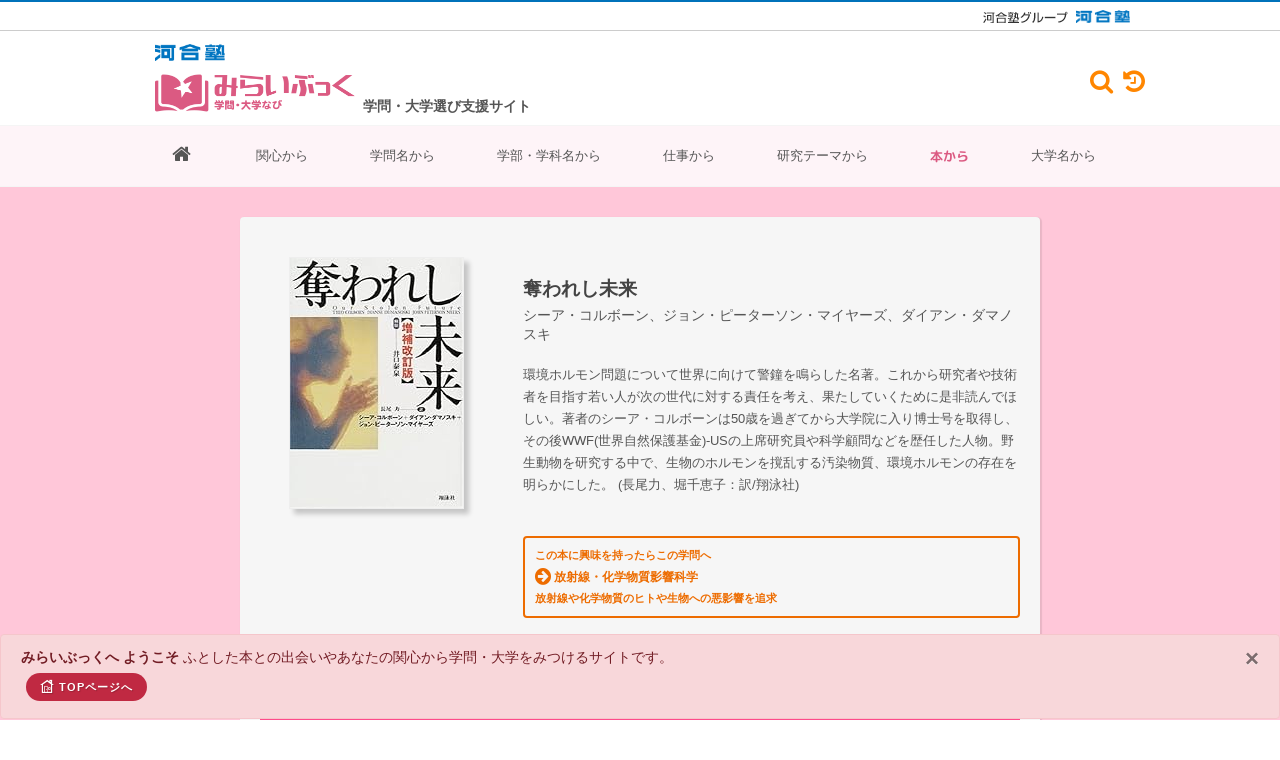

--- FILE ---
content_type: text/html; charset=UTF-8
request_url: https://miraibook.jp/book/book-detail/01426
body_size: 9699
content:
<!DOCTYPE html>
<html dir="ltr" lang="ja" prefix="og: http://ogp.me/ns# fb: http://ogp.me/ns/fb# website: http://ogp.me/ns/website#">
    <head>
        <!-- Document Title
        ============================================= -->
        <title>奪われし未来｜みらいぶっく｜学問・大学なび｜河合塾</title>
    
        <!-- Head Insert ====================================== -->
        <!-- Google tag (gtag.js) -->
<script async src="https://www.googletagmanager.com/gtag/js?id=G-RVEVXEW62F"></script>
<script>
    window.dataLayer = window.dataLayer || [];
    function gtag(){dataLayer.push(arguments);}
    gtag('js', new Date());

    gtag('config', 'G-RVEVXEW62F');
</script>
<meta http-equiv="content-type" content="text/html; charset=utf-8" />
<meta http-equiv="X-UA-Compatible" content="IE=edge" />
<meta name="viewport" content="width=device-width, initial-scale=1" />
<meta name="keywords" content="本,書籍,新書,学問,研究,大学,学部,学科,進路,進学,選択,指導,将来,高校生,中学生,データベース,検索,大学ランキング,身近な興味・関心">
<meta name="description" content="高校生も中学生も読んでおくといい本。学問につながる本。自分の関心に気づき、学問が広がり始める。300にもわたる学問分野別で学べる大学。新時代の進学、キャリア選択、進路指導。そして新しい大学ランキング。きっと見つかる！自分たちの未来、自分の研究分野、大学" />
<meta name="author" content="Kawaijuku Educational Institution." />
<meta name="format-detection" content="email=no,telephone=no,address=no">
<!-- Schema.org markup for Google+ -->
<meta itemprop="name" content="みらいぶっく｜学問・大学なび​｜河合塾">
<meta itemprop="description" content="高校生も中学生も読んでおくといい本。学問につながる本。自分の関心に気づき、学問が広がり始める。300にもわたる学問分野別で学べる大学。新時代の進学、キャリア選択、進路指導。そして新しい大学ランキング。きっと見つかる！自分たちの未来、自分の研究分野、大学">
<meta itemprop="image" content="">
<!-- Open Graph Protocol meta tags.
Used mostly for Facebook, more here http://ogp.me/ -->
<meta property="og:locale" content="ja_JP" />
<meta property="og:type" content="website" />
<meta property="og:title" content="みらいぶっく｜学問・大学なび​｜河合塾" />
<meta property="og:description" content="高校生も中学生も読んでおくといい本。学問につながる本。自分の関心に気づき、学問が広がり始める。300にもわたる学問分野別で学べる大学。新時代の進学、キャリア選択、進路指導。そして新しい大学ランキング。きっと見つかる！自分たちの未来、自分の研究分野、大学"/>
<meta property="og:site_name" content="みらいぶっく｜学問・大学なび​｜河合塾" />
<!-- Url of your website -->
<meta property="og:url" content="" />
<!-- Representative image -->
<meta property="og:image" content="" />

<!-- Stylesheets
============================================= -->
<link rel="stylesheet" href="https://miraibook.jp/client/css/bootstrap.css" type="text/css" />
<link rel="stylesheet" href="https://miraibook.jp/client/css/style.css?ver=1.2.5" type="text/css" />
<link rel="stylesheet" href="https://miraibook.jp/client/css/dark.css" type="text/css" />
<link rel="stylesheet" href="https://miraibook.jp/client/css/swiper.css" type="text/css" />
<link rel="stylesheet" href="https://miraibook.jp/client/css/custom.css?ver=1.1.6" type="text/css" />
<link rel="stylesheet" href="https://miraibook.jp/client/css/font-icons.css" type="text/css" />
<link rel="stylesheet" href="https://miraibook.jp/client/css/et-line.css" type="text/css" />
<link rel="stylesheet" href="https://miraibook.jp/client/css/animate.css" type="text/css" />
<link rel="stylesheet" href="https://miraibook.jp/client/css/magnific-popup.css" type="text/css" />
<link rel="stylesheet" href="https://miraibook.jp/client/css/responsive.css?ver=1.0.2" type="text/css" />
<link rel="stylesheet" href="https://miraibook.jp/client/include/font-awesome-4.7.0/css/font-awesome.min.css" type="text/css" />
<link rel="stylesheet" href="https://miraibook.jp/client/css/colors.css" type="text/css" />
<link rel="stylesheet" href="https://miraibook.jp/client/css/fonts.css" type="text/css" />
<link rel="stylesheet" href="https://miraibook.jp/client/css/theme.css" type="text/css" />
<link rel="stylesheet" href="https://miraibook.jp/client/css/sekaiwokaeyo.css?v=0.0.6" type="text/css" />
<link rel="stylesheet" href="https://miraibook.jp/client/css/reponsive-table.css?v=0.0.3" type="text/css" />
<link rel="stylesheet" href="https://miraibook.jp/client/css/rensai.css?v=0.0.3" type="text/css" />
<link rel="stylesheet" href="https://miraibook.jp/client/css/plus.css?v=2.2.88" type="text/css" />





<!--[if lt IE 9]>
<script src="http://css3-mediaqueries-js.googlecode.com/svn/trunk/css3-mediaqueries.js"></script>
<![endif]-->

<!-- SLIDER REVOLUTION 5.x CSS SETTINGS -->
<link rel="stylesheet" type="text/css" href="https://miraibook.jp/client/include/rs-plugin/css/settings.css" media="screen" />
<link rel="stylesheet" type="text/css" href="https://miraibook.jp/client/include/rs-plugin/css/layers.css">
<link rel="stylesheet" type="text/css" href="https://miraibook.jp/client/include/rs-plugin/css/navigation.css">
<!-- ADD-ONS CSS FILES -->
<link rel="stylesheet" type="text/css" href="https://miraibook.jp/client/include/rs-plugin/css/addons/revolution.addon.beforeafter.css">
<link rel="stylesheet" type="text/css" href="https://miraibook.jp/client/include/rs-plugin/css/addons/revolution.addon.particles.css">

<link rel="shortcut icon" type="image/vnd.microsoft.icon" href="https://miraibook.jp/client/images/favicons/favicon.ico">
<link rel="icon" type="image/vnd.microsoft.icon" href="https://miraibook.jp/client/images/favicons/favicon.ico">
<link rel="apple-touch-icon" sizes="57x57" href="https://miraibook.jp/client/images/favicons/apple-touch-icon-57x57.png">
<link rel="apple-touch-icon" sizes="60x60" href="https://miraibook.jp/client/images/favicons/apple-touch-icon-60x60.png">
<link rel="apple-touch-icon" sizes="72x72" href="https://miraibook.jp/client/images/favicons/apple-touch-icon-72x72.png">
<link rel="apple-touch-icon" sizes="76x76" href="https://miraibook.jp/client/images/favicons/apple-touch-icon-76x76.png">
<link rel="apple-touch-icon" sizes="114x114" href="https://miraibook.jp/client/images/favicons/apple-touch-icon-114x114.png">
<link rel="apple-touch-icon" sizes="120x120" href="https://miraibook.jp/client/images/favicons/apple-touch-icon-120x120.png">
<link rel="apple-touch-icon" sizes="144x144" href="https://miraibook.jp/client/images/favicons/apple-touch-icon-144x144.png">
<link rel="apple-touch-icon" sizes="152x152" href="https://miraibook.jp/client/images/favicons/apple-touch-icon-152x152.png">
<link rel="apple-touch-icon" sizes="180x180" href="https://miraibook.jp/client/images/favicons/apple-touch-icon-180x180.png">
<link rel="icon" type="image/png" sizes="36x36" href="https://miraibook.jp/client/images/favicons/android-chrome-36x36.png">
<link rel="icon" type="image/png" sizes="48x48" href="https://miraibook.jp/client/images/favicons/android-chrome-48x48.png">
<link rel="icon" type="image/png" sizes="72x72" href="https://miraibook.jp/client/images/favicons/android-chrome-72x72.png">
<link rel="icon" type="image/png" sizes="96x96" href="https://miraibook.jp/client/images/favicons/android-chrome-96x96.png">
<link rel="icon" type="image/png" sizes="128x128" href="https://miraibook.jp/client/images/favicons/android-chrome-128x128.png">
<link rel="icon" type="image/png" sizes="144x144" href="https://miraibook.jp/client/images/favicons/android-chrome-144x144.png">
<link rel="icon" type="image/png" sizes="152x152" href="https://miraibook.jp/client/images/favicons/android-chrome-152x152.png">
<link rel="icon" type="image/png" sizes="192x192" href="https://miraibook.jp/client/images/favicons/android-chrome-192x192.png">
<link rel="icon" type="image/png" sizes="256x256" href="https://miraibook.jp/client/images/favicons/android-chrome-256x256.png">
<link rel="icon" type="image/png" sizes="384x384" href="https://miraibook.jp/client/images/favicons/android-chrome-384x384.png">
<link rel="icon" type="image/png" sizes="512x512" href="https://miraibook.jp/client/images/favicons/android-chrome-512x512.png">
<link rel="icon" type="image/png" sizes="36x36" href="https://miraibook.jp/client/images/favicons/icon-36x36.png">
<link rel="icon" type="image/png" sizes="48x48" href="https://miraibook.jp/client/images/favicons/icon-48x48.png">
<link rel="icon" type="image/png" sizes="72x72" href="https://miraibook.jp/client/images/favicons/icon-72x72.png">
<link rel="icon" type="image/png" sizes="96x96" href="https://miraibook.jp/client/images/favicons/icon-96x96.png">
<link rel="icon" type="image/png" sizes="128x128" href="https://miraibook.jp/client/images/favicons/icon-128x128.png">
<link rel="icon" type="image/png" sizes="144x144" href="https://miraibook.jp/client/images/favicons/icon-144x144.png">
<link rel="icon" type="image/png" sizes="152x152" href="https://miraibook.jp/client/images/favicons/icon-152x152.png">
<link rel="icon" type="image/png" sizes="160x160" href="https://miraibook.jp/client/images/favicons/icon-160x160.png">
<link rel="icon" type="image/png" sizes="192x192" href="https://miraibook.jp/client/images/favicons/icon-192x192.png">
<link rel="icon" type="image/png" sizes="196x196" href="https://miraibook.jp/client/images/favicons/icon-196x196.png">
<link rel="icon" type="image/png" sizes="256x256" href="https://miraibook.jp/client/images/favicons/icon-256x256.png">
<link rel="icon" type="image/png" sizes="384x384" href="https://miraibook.jp/client/images/favicons/icon-384x384.png">
<link rel="icon" type="image/png" sizes="512x512" href="https://miraibook.jp/client/images/favicons/icon-512x512.png">
<link rel="icon" type="image/png" sizes="16x16" href="https://miraibook.jp/client/images/favicons/icon-16x16.png">
<link rel="icon" type="image/png" sizes="24x24" href="https://miraibook.jp/client/images/favicons/icon-24x24.png">
<link rel="icon" type="image/png" sizes="32x32" href="https://miraibook.jp/client/images/favicons/icon-32x32.png">

<style>
    /* Revolution Slider Styles */
    .hesperiden .tp-tab { border-bottom: 0; }
    .hesperiden .tp-tab:hover,
    .hesperiden .tp-tab.selected { background-color: #E5E5E5; }
</style>




<script src="https://miraibook.jp/client/js/jquery.js"></script>
<script src="https://miraibook.jp/client/js/handle.js"></script>
        <!-- Head Insert ============================================= -->    
    </head>
    
    <body class="stretched no-transition">
        <!-- Document Wrapper
        ============================================= -->
        <div id="wrapper" class="clearfix" style="background-color: #f5f5f5; ">
            <!-- Header Insert ====================================== -->
            <!-- Header
============================================= -->
<!-- [ group_header ] -->
<!-- *** DO NOT REMOVE *** -->
<div class="kw-pt-0 kw-pb-0 kw-hide-small-screen kw-header">
  <div class="kw-header-top">
    <div class="kw-container kw-header-top__container _hidden-sp">
      <a href="https://www.kawaijuku.jp/jp/" class="kw-header-top__link" target="_blank">
        <img src="https://miraibook.jp/client/images/logo_kawaijuku-group_small.gif" alt="河合塾グループ">
      </a>
      <a href="https://www.kawai-juku.ac.jp/" class="kw-header-top__link" target="_blank">
        <img src="https://miraibook.jp/client/images/logo_kawaijuku.png" alt="河合塾">
      </a>
    </div>
  </div>
</div>
<!-- [ group_header ] -->
<!-- *** DO NOT REMOVE *** -->
<header id="header" class="sticky-style-2" style="background-color: #fff">
  <!-- Header Top Insert ====================================== -->
  <div class="container clearfix">
    <div class="d-flex bd-highlight clearfix">
      <div class="bd-highlight align-self-center nomargin">
        <ul class="nav justify-content-end default-link mt-10">
          <li>
            <img src="https://miraibook.jp/client/images/logo_kawaijuku.png" />
          </li>
          <li class="miraibook_Logo mt-10 mb-10">
            <a href="https://miraibook.jp/"><img src="https://miraibook.jp/client/images/logo.png?v=20220719b" alt="miraibook Logo" /></a>
          </li>
        </ul>
      </div>
      <div class="p-2 bd-highlight d-sm-inline-flex align-self-end font-weight-bold">
        学問・大学選び支援サイト
      </div>
      
      <div class="d-flex ml-auto align-self-center _hidden-sp">

        <div id="top-cart">
          <a href="#" data-toggle="modal" data-target="#searchBox"><i class="fa fa-search" aria-hidden="true"
              style="padding-top: 1px;font-size: 180%"></i></a>
        </div>

        <div id="top-search">
          <a href="#" data-toggle="modal" data-target="#history"><i class="fa fa-history" aria-hidden="true"
              style="padding-top: 1px;font-size: 180%"></i></a>
        </div>
      </div>

            <div id="google-search">
        <form google-search-desktop="1" method="get" action="https://www.google.co.jp/search">
          <div class="input-group divcenter">
            <div class="input-group-prepend">
              <div class="input-group-text"><i class="icon-search3"></i></div>
            </div>
            <input type="text" name="q" placeholder="キーワードを入力" data-input-search-google>
            <div class="input-group-append">
              <button class="btn btn-search" type="submit" 　name="site"
                data-url-search="site:story.miraibook.jp OR miraibook.jp">
                検索
              </button>
            </div>
          </div>
        </form>
      </div>
    </div>
  </div>
  <!-- Header Top Insert ============================================= -->
  <div id="header-wrap" style="background-color: #fef4f8">
    <!-- Menu Insert ====================================== -->
    <!-- Primary Navigation
============================================= -->
<nav id="primary-menu" class="with-arrows style-2 clearfix" style="background-color: #fef4f8">
  <div class="container clearfix">
    <div id="primary-menu-trigger"><i class="icon-reorder"></i></div>
    <ul>
                            <li class="menu-color-link">
          <a class=" "
            href="https://miraibook.jp">
                          <i class="fa fa-home" style="font-size: 20px"></i>
                      </a>
                  </li>
                      <li class="menu-color-link">
          <a class=" "
            href="https://miraibook.jp/keyword">関心から
                      </a>
                  </li>
                      <li class="menu-color-link">
          <a class=" "
            href="https://miraibook.jp/field">学問名から
                      </a>
                  </li>
                      <li class="menu-color-link">
          <a class=" "
            href="https://miraibook.jp/univ">学部・学科名から
                      </a>
                  </li>
                      <li class="menu-color-link">
          <a class=" "
            href="https://miraibook.jp/work">仕事から
                      </a>
                  </li>
                      <li class="menu-color-link">
          <a class=" "
            href="https://miraibook.jp/research">研究テーマから
                      </a>
                  </li>
                      <li class="menu-color-link">
          <a class="active "
            href="https://miraibook.jp/book">本から
                      </a>
                  </li>
                      <li class="menu-color-link">
          <a class=" "
            href="https://miraibook.jp/univ-search">大学名から
                      </a>
                  </li>
          </ul>
    <!-- Mobile Menu
        ============================================= -->
    <ul class="mobile-primary-menu">
                            <li class="menu-color-link">
          <a class=" "
            href="https://miraibook.jp">
                          <i class="fa fa-home" style="font-size: 20px"></i>
                      </a>
                  </li>
                      <li class="menu-color-link">
          <a class=" "
            href="https://miraibook.jp/keyword">関心から
                      </a>
                  </li>
                      <li class="menu-color-link">
          <a class=" "
            href="https://miraibook.jp/field">学問名から
                      </a>
                  </li>
                      <li class="menu-color-link">
          <a class=" "
            href="https://miraibook.jp/work">仕事から
                      </a>
                  </li>
                      <li class="menu-color-link">
          <a class=" "
            href="https://miraibook.jp/univ">学部・学科名から
                      </a>
                  </li>
                      <li class="menu-color-link">
          <a class=" "
            href="https://miraibook.jp/research">研究テーマから
                      </a>
                  </li>
                      <li class="menu-color-book">
          <a class="active "
            href="https://miraibook.jp/book">本から
                      </a>
                  </li>
                      <li class="menu-color-link">
          <a class=" "
            href="https://miraibook.jp/univ-search">大学名から
                      </a>
                  </li>
                      <li class="menu-color-link">
          <a class=" "
            href="https://miraibook.jp/quest">探究
                      </a>
                  </li>
                      <li class="menu-color-link">
          <a class=" "
            href="https://miraibook.jp/course/001">相性診断
                      </a>
                  </li>
          </ul>


    
    <section class="_hidden-pc">

      <div id="top-cart">
        <a href="#" data-toggle="modal" data-target="#searchBox"><i class="fa fa-search" aria-hidden="true"
            style="padding-top: 1px;font-size: 180%"></i></a>
      </div>

      <div id="top-search">
        <a href="#" data-toggle="modal" data-target="#history"><i class="fa fa-history" aria-hidden="true"
            style="padding-top: 1px;font-size: 180%"></i></a>
      </div>

            <div id="google-search">
        <form google-search-desktop="1" method="get" action="https://www.google.co.jp/search">
          <div class="input-group divcenter">
            <div class="input-group-prepend">
              <div class="input-group-text"><i class="icon-search3"></i></div>
            </div>
            <input type="text" name="q" placeholder="キーワードを入力" data-input-search-google>
            <div class="input-group-append">
              <button class="btn btn-search" type="submit" 　name="site"
                data-url-search="site:story.miraibook.jp OR miraibook.jp">
                検索
              </button>
            </div>
          </div>
        </form>
      </div>

    </section>
  </div>
</nav><!-- #primary-menu end -->
    <!-- Menu Insert ============================================= -->
  </div>
</header><!-- #header end -->
            <!-- Header Insert ============================================= -->

            <!-- Content Insert ====================================== -->
                
    <section id="content" style="background-color:#ffc7d9">
        <div class="content-wrap">
            <div class="page-wrap11" style="background-color:#f6f6f6">

                <div class="bookPickup-body" >

                    <div class="row clearfix">

                        <div class="col-lg-4">
                            <div class="pickupBook">
                                                                    <a target="_blank" href="https://www.amazon.co.jp/gp/product/B008CMKHRE/ref=as_li_tl?ie=UTF8&amp;camp=247&amp;creative=1211&amp;creativeASIN=/B008CMKHRE&amp;linkCode=as2&amp;tag=milivi-22&amp;linkId=e029dfe261faa0d0a20fbfc6baabd184">
                                        <img border="0" src="https://m.media-amazon.com/images/I/51ysI5T1HJL._SL250_.jpg">
                                    </a>
                                                            </div>
                        </div>

                        <div class="col-lg-8">

                            
                            <div class="bookPickup-title">
                                <h3>奪われし未来</h3>
                                                                    <p>シーア・コルボーン、ジョン・ピーターソン・マイヤーズ、ダイアン・ダマノスキ</p>
                                
                            </div>
                            <p class="recommend-comment">環境ホルモン問題について世界に向けて警鐘を鳴らした名著。これから研究者や技術者を目指す若い人が次の世代に対する責任を考え、果たしていくために是非読んでほしい。著者のシーア・コルボーンは50歳を過ぎてから大学院に入り博士号を取得し、その後WWF(世界自然保護基金)-USの上席研究員や科学顧問などを歴任した人物。野生動物を研究する中で、生物のホルモンを撹乱する汚染物質、環境ホルモンの存在を明らかにした。

                                                            (長尾力、堀千恵子：訳/翔泳社)<br>
                                                                                    </p>
                                                                                        <div class="modal-link03">
                                    <a href="https://miraibook.jp/field/subject-detail/1402">
                                        この本に興味を持ったらこの学問へ<br/>
                                        <span style="font-size: 180%;vertical-align: middle"><i class="fa fa-arrow-circle-right" aria-hidden="true"></i></span> <span style="font-size:115%;vertical-align: middle">放射線・化学物質影響科学</span><br/>
                                        放射線や化学物質のヒトや生物への悪影響を追求
                                    </a>
                                </div>
                                                    </div>

                    </div>
                </div>



                <div class="bookPickup">

                    <h4 style="background-color: #ff4b8b">同じ分野のおススメ本</h4>

                    <div id="bookSlider"
                         class="owl-carousel image-carousel carousel-widget"
                         data-merge="true"
                         data-margin="20"
                         data-nav="true"
                         data-pagi="false"
                         data-items-xs="2"
                         data-items-sm="2"
                         data-items-md="4"
                         data-items="4"
                         data-slideBy="page">

                                                                                <div class="oc-item">
                                <a href="https://miraibook.jp/book/book-detail/00136">
                                    <div class="displayBook02">
                                        <img src="https://m.media-amazon.com/images/I/41COqePa7cL._SL250_.jpg">
                                        <h3>時を刻む湖　7万枚の地層に挑んだ科学者たち</h3>
                                                                                    <p>中川毅</p>
                                                                            </div>
                                </a>
                            </div>
                                                                                <div class="oc-item">
                                <a href="https://miraibook.jp/book/book-detail/11521">
                                    <div class="displayBook02">
                                        <img src="https://m.media-amazon.com/images/I/419zTpVlmdL._SL250_.jpg">
                                        <h3>センス・オブ・ワンダー</h3>
                                                                                    <p>レイチェル・カーソン</p>
                                                                            </div>
                                </a>
                            </div>
                                                                                <div class="oc-item">
                                <a href="https://miraibook.jp/book/book-detail/01863">
                                    <div class="displayBook02">
                                        <img src="https://m.media-amazon.com/images/I/414DA0X2cBL._SL250_.jpg">
                                        <h3>生態系を蘇らせる</h3>
                                                                                    <p>鷲谷いづみ</p>
                                                                            </div>
                                </a>
                            </div>
                                                                                <div class="oc-item">
                                <a href="https://miraibook.jp/book/book-detail/01895">
                                    <div class="displayBook02">
                                        <img src="https://m.media-amazon.com/images/I/51iktHkTUbL._SL250_.jpg">
                                        <h3>シニア応用気象学者の中国西北オアシス滞在記</h3>
                                                                                    <p>小林哲夫</p>
                                                                            </div>
                                </a>
                            </div>
                                                                                <div class="oc-item">
                                <a href="https://miraibook.jp/book/book-detail/00294">
                                    <div class="displayBook02">
                                        <img src="https://m.media-amazon.com/images/I/41kQ-R5gKVL._SL250_.jpg">
                                        <h3>連鎖する大地震</h3>
                                                                                    <p>遠田晋次</p>
                                                                            </div>
                                </a>
                            </div>
                                                                                <div class="oc-item">
                                <a href="https://miraibook.jp/book/book-detail/01847">
                                    <div class="displayBook02">
                                        <img src="https://m.media-amazon.com/images/I/31bl1DaNa5L._SL250_.jpg">
                                        <h3>森林飽和　国土の変貌を考える</h3>
                                                                                    <p>太田猛彦</p>
                                                                            </div>
                                </a>
                            </div>
                                                                                <div class="oc-item">
                                <a href="https://miraibook.jp/book/book-detail/11167">
                                    <div class="displayBook02">
                                        <img src="https://m.media-amazon.com/images/I/415hliEXYaL._SL250_.jpg">
                                        <h3>空飛ぶ納豆菌　黄砂に乗る微生物たち</h3>
                                                                                    <p>岩坂泰信</p>
                                                                            </div>
                                </a>
                            </div>
                                                                                <div class="oc-item">
                                <a href="https://miraibook.jp/book/book-detail/11542">
                                    <div class="displayBook02">
                                        <img src="https://m.media-amazon.com/images/I/41RJqGbMHPL._SL250_.jpg">
                                        <h3>砂漠緑化への挑戦</h3>
                                                                                    <p>遠山柾雄</p>
                                                                            </div>
                                </a>
                            </div>
                                                                                <div class="oc-item">
                                <a href="https://miraibook.jp/book/book-detail/11388">
                                    <div class="displayBook02">
                                        <img src="https://m.media-amazon.com/images/I/51+Sfr7t8yL._SL250_.jpg">
                                        <h3>人類と気候の10万年史　過去に何が起きたのか、これから何が起こるのか</h3>
                                                                                    <p>中川毅</p>
                                                                            </div>
                                </a>
                            </div>
                                                                                <div class="oc-item">
                                <a href="https://miraibook.jp/book/book-detail/20590">
                                    <div class="displayBook02">
                                        <img src="https://m.media-amazon.com/images/I/51nK72EPTVL._SL250_.jpg">
                                        <h3>学研の科学　水素エネルギーロケット</h3>
                                                                                    <p>学研の科学編集部</p>
                                                                            </div>
                                </a>
                            </div>
                                                                                <div class="oc-item">
                                <a href="https://miraibook.jp/book/book-detail/10018">
                                    <div class="displayBook02">
                                        <img src="https://m.media-amazon.com/images/I/51jjw50ZRNL._SL250_.jpg">
                                        <h3>天災と国防</h3>
                                                                                    <p>寺田寅彦</p>
                                                                            </div>
                                </a>
                            </div>
                                                                                <div class="oc-item">
                                <a href="https://miraibook.jp/book/book-detail/11451">
                                    <div class="displayBook02">
                                        <img src="https://m.media-amazon.com/images/I/619XZ2+Ot7L._SL250_.jpg">
                                        <h3>熱帯雨林　生命の森</h3>
                                                                                    <p>湯本貴和</p>
                                                                            </div>
                                </a>
                            </div>
                                                                                <div class="oc-item">
                                <a href="https://miraibook.jp/book/book-detail/00146">
                                    <div class="displayBook02">
                                        <img src="https://m.media-amazon.com/images/I/51WUzWweLSL._SL250_.jpg">
                                        <h3>放射線利用の基礎知識</h3>
                                                                                    <p>東嶋和子</p>
                                                                            </div>
                                </a>
                            </div>
                                                                                <div class="oc-item">
                                <a href="https://miraibook.jp/book/book-detail/00126">
                                    <div class="displayBook02">
                                        <img src="https://m.media-amazon.com/images/I/51jgWF73pXL._SL250_.jpg">
                                        <h3>深海生物学への招待</h3>
                                                                                    <p>長沼毅</p>
                                                                            </div>
                                </a>
                            </div>
                                                                                <div class="oc-item">
                                <a href="https://miraibook.jp/book/book-detail/01074">
                                    <div class="displayBook02">
                                        <img src="https://m.media-amazon.com/images/I/51CtCVhOkoL._SL250_.jpg">
                                        <h3>図解・気象学入門　原理からわかる雲・雨・気温・風・天気図</h3>
                                                                                    <p>古川武彦、大木勇人</p>
                                                                            </div>
                                </a>
                            </div>
                                                                                <div class="oc-item">
                                <a href="https://miraibook.jp/book/book-detail/01739">
                                    <div class="displayBook02">
                                        <img src="https://m.media-amazon.com/images/I/516GcR0FleL._SL250_.jpg">
                                        <h3>シカ問題を考える　バランスを崩した自然の行方</h3>
                                                                                    <p>高槻成紀</p>
                                                                            </div>
                                </a>
                            </div>
                                                                                <div class="oc-item">
                                <a href="https://miraibook.jp/book/book-detail/00297">
                                    <div class="displayBook02">
                                        <img src="https://m.media-amazon.com/images/I/51SzjRoxtkL._SL250_.jpg">
                                        <h3>実験で学ぶ　土砂災害</h3>
                                                                            </div>
                                </a>
                            </div>
                                                                                <div class="oc-item">
                                <a href="https://miraibook.jp/book/book-detail/00293">
                                    <div class="displayBook02">
                                        <img src="https://m.media-amazon.com/images/I/51AUOtZRpmL._SL250_.jpg">
                                        <h3>巨大地震の科学と防災</h3>
                                                                                    <p>金森博雄</p>
                                                                            </div>
                                </a>
                            </div>
                                                                                <div class="oc-item">
                                <a href="https://miraibook.jp/book/book-detail/00143">
                                    <div class="displayBook02">
                                        <img src="https://m.media-amazon.com/images/I/41us9DdlMdL._SL250_.jpg">
                                        <h3>放射線医が語る被ばくと発がんの真実</h3>
                                                                                    <p>中川恵一</p>
                                                                            </div>
                                </a>
                            </div>
                                                                                <div class="oc-item">
                                <a href="https://miraibook.jp/book/book-detail/20655">
                                    <div class="displayBook02">
                                        <img src="https://m.media-amazon.com/images/I/41FAh3i1XCL._SL250_.jpg">
                                        <h3>小さな地球の大きな世界　プラネタリー・バウンダリーと持続可能な開発</h3>
                                                                                    <p>J. ロックストローム、M. クルム</p>
                                                                            </div>
                                </a>
                            </div>
                                                                                <div class="oc-item">
                                <a href="https://miraibook.jp/book/book-detail/00150">
                                    <div class="displayBook02">
                                        <img src="https://m.media-amazon.com/images/I/51df-jikaXL._SL250_.jpg">
                                        <h3>みんなのくらしと放射線</h3>
                                                                            </div>
                                </a>
                            </div>
                                                                                <div class="oc-item">
                                <a href="https://miraibook.jp/book/book-detail/01494">
                                    <div class="displayBook02">
                                        <img src="https://m.media-amazon.com/images/I/41Bnj2AzbqL._SL250_.jpg">
                                        <h3>北極大変動　加速する氷解／資源ビジネスの野望</h3>
                                                                                    <p>NHK「北極大変動」取材班</p>
                                                                            </div>
                                </a>
                            </div>
                                                                                <div class="oc-item">
                                <a href="https://miraibook.jp/book/book-detail/20192">
                                    <div class="displayBook02">
                                        <img src="https://m.media-amazon.com/images/I/51AaekugeYL._SL250_.jpg">
                                        <h3>地球環境問題がよくわかる本</h3>
                                                                                    <p>浦野紘平、浦野真弥</p>
                                                                            </div>
                                </a>
                            </div>
                                                                                <div class="oc-item">
                                <a href="https://miraibook.jp/book/book-detail/11285">
                                    <div class="displayBook02">
                                        <img src="https://m.media-amazon.com/images/I/61uK85TUE9L._SL250_.jpg">
                                        <h3>苦海浄土　わが水俣病</h3>
                                                                                    <p>石牟礼道子</p>
                                                                            </div>
                                </a>
                            </div>
                                                                                <div class="oc-item">
                                <a href="https://miraibook.jp/book/book-detail/10478">
                                    <div class="displayBook02">
                                        <img src="https://m.media-amazon.com/images/I/51jBSRJcCdL._SL250_.jpg">
                                        <h3>Shinrin-Yoku（森林浴）　心と体を癒す自然セラピー</h3>
                                                                                    <p>宮崎良文</p>
                                                                            </div>
                                </a>
                            </div>
                                                                                <div class="oc-item">
                                <a href="https://miraibook.jp/book/book-detail/10095">
                                    <div class="displayBook02">
                                        <img src="https://m.media-amazon.com/images/I/41wXVNDKQpL._SL250_.jpg">
                                        <h3>水と緑と土　伝統を捨てた社会の行方</h3>
                                                                                    <p>富山和子</p>
                                                                            </div>
                                </a>
                            </div>
                                                                                <div class="oc-item">
                                <a href="https://miraibook.jp/book/book-detail/11235">
                                    <div class="displayBook02">
                                        <img src="https://m.media-amazon.com/images/I/41LuHI18T9L._SL250_.jpg">
                                        <h3>海の教科書　波の不思議から海洋大循環まで</h3>
                                                                                    <p>柏野祐二</p>
                                                                            </div>
                                </a>
                            </div>
                                                                                <div class="oc-item">
                                <a href="https://miraibook.jp/book/book-detail/10050">
                                    <div class="displayBook02">
                                        <img src="https://m.media-amazon.com/images/I/41B9IoNJdaL._SL250_.jpg">
                                        <h3>謎解き・津波と波浪の物理　波長と水深のふしぎな関係</h3>
                                                                                    <p>保坂直紀</p>
                                                                            </div>
                                </a>
                            </div>
                                                                                <div class="oc-item">
                                <a href="https://miraibook.jp/book/book-detail/00288">
                                    <div class="displayBook02">
                                        <img src="https://m.media-amazon.com/images/I/51SOGiwcPGL._SL250_.jpg">
                                        <h3>高校生、災害と向き合う　舞子高等学校環境防災科の10年</h3>
                                                                                    <p>諏訪清二</p>
                                                                            </div>
                                </a>
                            </div>
                                                                                <div class="oc-item">
                                <a href="https://miraibook.jp/book/book-detail/11829">
                                    <div class="displayBook02">
                                        <img src="https://m.media-amazon.com/images/I/31AOJK6qQPL._SL250_.jpg">
                                        <h3>人が死なない防災</h3>
                                                                                    <p>片田敏孝</p>
                                                                            </div>
                                </a>
                            </div>
                                            </div>


                                        <h4 style="background-color: #5ca84f">こちらもおススメ</h4>
                    

                                                                    <div class="newBook">

                            <a href="https://miraibook.jp/book/book-detail/01425">
                                <div class="row">
                                    <div class="col-4 col-md-3 newBookImg">
                                        <img src="https://m.media-amazon.com/images/I/613T64S7JQL._SL250_.jpg">
                                    </div>
                                    <div class="col-8 col-md-9 newBookText">
                                        <h3>ナノテクノロジー　しくみとビジネスが3分でわかる本</h3>
                                                                                    <p style="margin-bottom: 10px">佐藤銀平</p>
                                                                                <span class="mobile-none">
                                                                                            原子が少数集まったナノ物質は、理論研究の対象で、実際に扱うことは難しい材料だったが、近年の微細加工や化学合成技術の進歩により、人工的にナノ物質を作ることができる...
                                                                                    </span>
                                    </div>
                                </div>
                            </a>
                        </div>

                        <hr>

                    
                    <div class="h50"></div>

    </section>


            <!-- Content Insert ============================================= -->

            <!-- Footer Insert ====================================== -->
            <!-- Footer
============================================= -->
<footer id="footer">

  <div class="container">

    <!-- Footer Widgets
============================================= -->
    <div class="footer-widgets-wrap clearfix">
      <div class="col_half">

        <div class="widget clearfix">
          <img src="https://miraibook.jp/client/images/logo.png" alt="" class="footer-logo" width="200px">
        </div>
      </div>

      <div class="col_one_fourth">
        <div class="widget widget_links clearfix">
          <p>コンテンツ</p>
          <ul>
            <li class="menu-color-home"><a href="/">Home</a></li>
            <li class="menu-color-field"><a href="/keyword/">関心から</a></li>
            <li class="menu-color-field"><a href="/field/">学問名から</a></li>
            <li class="menu-color-univ"><a href="/univ/">学部・学科名から</a></li>
            <li class="menu-color-link"><a href="/work/">仕事から</a></li>
            <li class="menu-color-link"><a href="/research/">研究テーマから</a></li>
            <li class="menu-color-book"><a href="/book/">本から</a></li>
            <li class="menu-color-univ"><a href="https://miraibook.jp/univ-search">大学名から</a></li>
            <li class="menu-color-link"><a href="/quest/">探究</a></li>
            <li class="menu-color-univ"><a href="/course/001/">相性診断</a></li>
            <li class="menu-color-univ"><a href="/contact/">お問い合わせとこのサイトについて​</a></li>

          </ul>
        </div>
      </div>

      <div class="col_one_fourth col_last">
        <div class="widget widget_links clearfix">
          <p>河合塾関連サイト</p>
          <ul>
            <li class="menu-color-home"><a href="https://www.kawai-juku.ac.jp"  target="_blank">河合塾ホームページ</a></li>
            <li class="menu-color-field"><a href="https://www.keinet.ne.jp"  target="_blank">大学入試情報サイト Kei-Net</a></li>


          </ul>





        </div>
      </div>
    </div><!-- .footer-widgets-wrap end -->
  </div>

  <!-- Copyrights
    ============================================= -->
  <div id="copyrights">
    <div class="container clearfix">
      <div class="col_half" style="display: block">
        Copyrights &copy; 2025 Kawaijuku Educational Institution All Rights Reserved.      </div>
    </div>
  </div><!-- #copyrights end -->
</footer><!-- #footer end -->
<!-- [ group_footer ] -->
<!-- *** DO NOT REMOVE *** -->
<div style="background-color: #fff">
  <div class="kn-group-footer">

    <div class="kn-grid -cram -middle">
      <div class="col-10 col-24-sp">
        <p class="logo -kw">
          <a href="https://www.kawai-juku.ac.jp/" target="_blank"><img
              src="https://miraibook.jp/client/images/logo_kawaijuku.png" alt="河合塾" /></a>
        </p>
        <p class="logo -group">
          <a href="https://www.kawaijuku.jp/jp/" target="_blank"><img
              src="https://miraibook.jp/client/images/logo_kawaijuku-group.png" alt="河合塾グループ" /></a>
        </p>
      </div>
      <!-- /.col -->
      <div class="col-14 col-24-sp _hidden-sp">
        <dl class="kn-d-list -group-sites mb-0">
          <dt class="title">河合塾グループサイトのご案内</dt>
          <dd class="contents mb-0">
            <ul class="kn-link-list -row -pipe">
              <li>
                <a href="https://www.kawaijuku.jp/jp/kawaijuku/" target="_blank">河合塾グループについて</a>
              </li>
              <li>
                <a href="https://www.kawaijuku.jp/jp/kawaijuku/education/" target="_blank">事業紹介</a>
              </li>
              <li>
                <a href="https://www.kawaijuku.jp/jp/sr/" target="_blank">社会へ向けた取り組み(SR)</a>
              </li>
              <li>
                <a href="https://www.kawaijuku.jp/jp/recruit/" target="_blank">採用情報</a>
              </li>
              <li>
                <a href="https://www.kawaijuku.jp/jp/inquiry/" target="_blank">お問い合わせ</a>
              </li>
            </ul>
          </dd>
        </dl>
      </div><!-- /.col -->
    </div><!-- /.kn-grid -->

  </div><!-- /.kn-group-footer -->
</div>

<!-- /*** DO NOT REMOVE *** -->
<!-- [ / group_footer ] -->
</div>
<style>
  .widget > p {
    margin-bottom: 25px;
    font-style: oblique;
    font-weight: bold;
    letter-spacing: 2px;
    text-transform: uppercase;
    font-size: 14px !important;
  }
</style>
            <!-- Footer Insert ============================================= -->
        </div><!-- #wrapper end -->

        <div class="alert alert-danger" style="position: fixed;bottom:-15px;width: 100%;z-index: 999"> 
        <button type="button" class="close" data-dismiss="alert" aria-hidden="true">&times;</button>
        <div style="padding-right: 20px">
            <strong>みらいぶっくへ ようこそ</strong> ふとした本との出会いやあなたの関心から学問・大学をみつけるサイトです。 <br/>
            <a href="https://miraibook.jp" class="button button-mini button-circle button-red"><i class="icon-home"></i>TOPページへ</a>
        </div>
    </div>
    
        <!-- Modal History Insert ====================================== -->
        <!-- Modal -->
<div class="modal fade" id="history" tabindex="-1" role="dialog" aria-labelledby="myModalLabel" aria-hidden="true">
    <div class="modal-dialog">
        <div class="modal-body">
            <div class="modal-content">
                <div class="modal-header" style="background-color: #45875e">
                    <h4 style="color: #fff">閲覧履歴</h4>
                    <button type="button" class="close" data-dismiss="modal" aria-hidden="true">&times;</button>
                </div>
                <div class="modal-body">
                    <p style="font-size: 90%">「みらいぶっく」のサイトで閲覧したページの直近10ページの履歴です。戻りたい場合は、該当タイトルをクリックしてください</p>
                    <table class="table table-bordered table-striped history">
                        <thead>
                            <tr>
                                <th>ページタイトル</th>
                            </tr>
                        </thead>
                        <tbody>
                                                                                            <tr>
                                    <td style="padding: 5px"><a href="/book/book-detail/01426">奪われし未来｜みらいぶっく｜学問・大学なび｜河合塾</a></td>
                                </tr>
                                                                                    </tbody>
                    </table>
                </div>
                <div class="modal-footer">
                    <button type="button" class="btn btn-secondary" data-dismiss="modal"><strong>閉じる</strong></button>
                </div>
            </div>
        </div>
    </div>
</div>
<!-- Modal -->
        <!-- Modal History Insert ============================================= -->

        <!-- Modal History Insert ====================================== -->
        <!-- Modal -->
<div class="modal fade" id="searchBox" tabindex="-1" role="dialog" aria-labelledby="myModalLabel" aria-hidden="true">
  <div class="modal-dialog">
    <div class="modal-body">
      <div class="modal-content">
        <div class="modal-header" style="background-color: #9f8089">
          <h4 style="color: #fff"><i class="icon-search3"></i> キーワード検索</h4>
          <button type="button" class="close" data-dismiss="modal" aria-hidden="true"
            style="color: #fff">&times;</button>
        </div>
        <div class="modal-body">


          <form method="get" action="https://www.google.co.jp/search">

            <input class="form-control mb-2" name="q" type="text" data-input-search-googlem placeholder="キーワードを入力">
            <button class="btn btn-search" type="submit" 　name="site"
              data-url-search="site:story.miraibook.jp OR miraibook.jp">
              検索
            </button>
          </form>




        </div>
      </div>
    </div>
  </div>
</div>
<!-- Modal -->
        <!-- Modal History Insert ============================================= -->

        <!-- Assets Insert ====================================== -->
        <!-- Go To Top
============================================= -->
<div id="gotoTop" class="icon-angle-up"></div>

<!-- External JavaScripts
============================================= -->

<script src="https://miraibook.jp/client/js/plugins.js"></script>
<script src="https://miraibook.jp/client/js/custom.js"></script>
<script src="https://miraibook.jp/client/js/extended/search.js"></script>

<!-- Footer Scripts
============================================= -->
<script src="https://miraibook.jp/client/js/functions.js"></script>

        <!-- Assets Insert ============================================= -->
    </body>

</html>

--- FILE ---
content_type: text/css
request_url: https://miraibook.jp/client/css/custom.css?ver=1.1.6
body_size: 20609
content:
.human-man-white{
	color: white !important;
	background: black !important;
}


.BookSliderCategoly{
	margin-bottom: 30px;
	padding: 10px;
}

.BSpattern01{
	background-image: url(/client/images/book/img/01p.png);

}

.BSpattern02{
	background-image: url(/client/images/book/img/02p.png);
}

.BSpattern03{
	background-image: url(/client/images/book/img/03p.png);
}


.BSpattern04{
	background-image: url(/client/images/book/img/04p.png);
}


.BSpattern05{
	background-image: url(/client/images/book/img/05p.png);
}


.BSpattern06{
	background-image: url(/client/images/book/img/06p.png);
}



.BookSliderCategoly img{
	height: 80px;
}

.pcMenu { display: block !important; }
.spMenu { display: none !important; }


@media only screen and (max-width: 768px) {
	.pcMenu { display: none !important; }
	.spMenu { display: block !important; }
}


.see-all a{
	display: inline-block;
	padding: 5px 10px;
	border-radius: 20px;
	background-color: #fff;
	color: #555;
	margin-top: 23px !important;

}

.see-all a:hover{
	background-color: #555;
	color: #fff;
}


@media (max-width: 768px) {
	.see-all a{
		font-size: 0.8rem;
		padding: 2px 5px;

	}
}


@media (max-width: 321px) {
	.see-all a{
		font-size: 0.4rem;
		padding: 3px 3px;
		margin-top: 20px !important;

	}

	.BookSliderCategoly img{
		height: 60px !important;
	}


}





#tankyu-categoryMenu {
	list-style: none;
	margin-top: 30px;

}

#tankyu-categoryMenu li {
	width: 32.0%;
	text-align: center;
	border: 3px solid #4ebe52;
	border-radius: 6px;
	padding: 20px;
	display: inline-block;
}

#tankyu-categoryMenu li a {
	text-decoration: none;
	font-weight: bold;
}




.tankyu-categoryMenu{
	border: 3px solid #4ebe52;
	padding: 20px;
	border-radius: 6px;

}


.tankyu-themaTitle{
	border: 4px solid #4ebe52;
	border-radius: 8px;
	color:#4ebe52;
	font-size: 150%;
	padding: 10px 20px;
	display: block;
	text-align: center;
}




#left-box {
	padding: 0px 10px 0px 10px;
	overflow: hidden;/*float隗｣髯､*/
	border: 2px #ccc solid;
	display: block;

}
#left-box .space {
	float: right;/*逕ｻ蜒上�菴咲ｽｮ繧貞承荳九↓縺励◆縺��ｴ蜷医�right*/
	height: 3.3em/*逕ｻ蜒丈ｸ翫�菴咏區縺ｮ鬮倥＆*/
}
#left-box .img {
	float: right;/*逕ｻ蜒上�菴咲ｽｮ繧貞承荳九↓縺励◆縺��ｴ蜷医�right*/
	clear: both;/*.space縺ｮfloat隗｣髯､*/
	margin: 0.2em 0.8em 0 0;/*逕ｻ蜒上�蜻ｨ繧翫�菴咏區*/
	width: 60px;
}

#left-box img {
	padding: 20px 0px 10px 0px;
}


#left-box a h3{
	color: #008cd6;
	font-size: 13px;
}

#left-box p{
	font-weight: 800;
}

#left-box p span.teacher{
	font-weight: normal;
}


.miraibu-toplink a{
	display: block;
	width: 100%;
	color: #fff !important;
	background-color: #ff7800;
	padding: 10px 20px;
	font-weight: 800;
}

.miraibu-toplink a:hover{
	background-color: #ef7000;
	cursor: pointer;
}


.miraibu-toplink a:before {
	display: inline-block;
	content: '\f054';
	font-family: 'FontAwesome';
	float: right;

}





.pagination-center{
	position: relative;
	overflow: hidden;
}
.pagination-center ul{
	position: relative;
	left: 50%;
	float: left;
}
.pagination-center li{
	position: relative;
	left: -50%;
	float: left;
}


.tankyu-category{
	margin-bottom: 50px;

}


.tankyu-category h2{
	color:#fff;
	padding: 10px 20px;
	display: block;
	margin-bottom: 20px;
	font-size: 18px;
}


.tankyu-category-menuWrap{
	max-width: 800px;
	margin: 0 auto;
}

.tankyu-category-menu{
	border: 2px solid #ccc;
	padding: 20px;
	margin-bottom: 10px;
	display: block;
}

.tankyu-category-menu a{
	color: #555;
}

.tankyu-category-menu h3{
	margin-bottom: 0px;
	font-size: 16px;
}
.tankyu-category-menu p{
	margin-bottom: 0px;
}
.tankyu-category-menu:hover{
	background-color: #eee;
}



.SDGs-icon{
	list-style: none;
	margin: 0px;
	padding: 0px;
}

.SDGs-icon li{
	display: inline-block;
}

.button-green-line{
	background-color: #fff !important;
	border: 2px solid #59BA41;
	font-size: 70%;
	color: #59BA41;
	padding: 5px 10px  5px 15px;
	top: 6px !important;
}

.button-green-line:hover{
	color: #fff;
	background-color: #84cc72 !important;
}



.kenkyu-pickup-shosai{
	padding: 5px;
}

.kenkyu-pickup-shosai-title{
	padding: 15px;
	font-weight: 400;
	border: 1px dotted #777;
	margin-bottom: 20px;
	font-size: 16px;
}


.kenkyu-pickup-shosai-list{
	margin-top: 20px;
}




.kenkyu-pickup-shosai-list a:hover img{
}

.kenkyu-pickup-shosai-list a span{
	color: #555;
	margin-bottom: 10px;
}

.kenkyu-pickup-shosai-list a h5{
	color: #2282e4;
	margin-bottom: 0px !important;
}

.kenkyu-pickup-shosai-list a h3{
	font-size: 0.9rem;
	line-height: 1.5rem !important;
	margin-bottom: 0px;
	color: #438dbc;
}

.kenkyu-pickup-shosai-list a p{
	line-height: 1.3rem !important;
	color: #222;
	margin-bottom: 20px;
}

.kenkyu-pickup-shosai-list a p span{
	font-size: 0.98em;
}


@media (max-width: 768px) {

	.kenkyu-pickup-shosai-listImg{
		padding: 0px 0px 0px 15px;
	}

}



@media (max-width: 479px) {

	.kenkyu-pickup-shosai-list h3{
		font-size: 0.9rem;
		line-height: 1.3rem !important;
	}

	.kenkyu-pickup-shosai-listImg{
		padding: 0px 0px 0px 15px;
	}


}






.kenkyuPickup{
	margin-bottom: 30px;
}

.kenkyuPickup h4{
	line-height: 1.3em !important;
	color: #fff;
}


.kenkyuSliderTitle{
	background-color: #35a359;
	vertical-align: middle !important;
	margin-bottom: 30px;
	padding: 20px 0px;
	line-height: 1.3em !important;
	color: #fff;
}

.kenkyuSliderTitle h3{
	line-height: 1.5rem;
}

.kenkyuSliderTitle a{
	text-align: right !important;
}


.kenkyu-see-all a{
	display: inline-block;
	padding: 5px 10px;
	border-radius: 20px;
	background-color: #fff;
	color: #35a359;
	vertical-align: middle !important;

}

.kenkyu-see-all a:hover{
	background-color: #2f9551;
	color: #fff;
}


.kenkyu-item{
	display: block;
	border: 2px #ccc solid;
	padding: 0px 10px 10px 10px;
}

.kenkyu-item a h3{
	color: #008cd6;
}

.kenkyu-item a p{
	font-size: 16px;
	line-height: 1.6em !important;
	font-weight: 600;
	margin-bottom: 0px;
}


.kenkyu-item a img{
	width: 60px !important;
	margin-right: 5px;
}

.kenkyu-name{
	font-weight: normal !important;
	padding-top: 5px;
}


.kenkyuImg {
	float: left;
}





@media (max-width: 768px) {
	.kenkyu-see-all a{
		font-size: 0.8rem;
		padding: 2px 5px;
		vertical-align: middle !important;

	}


}

@media (max-width: 479px) {

	.kenkyuPicku{
		padding: 20px 10px;
	}

	.kenkyu-pickup-shosai-title{
		padding: 10px;
	}


	.kenkyu-pickup-shosai{
		padding: 0px;
	}

}




.continueBtn{
	width: 80% !important;
	letter-spacing: 0.5em
}

.continueBtn > i{
	font-size: 22px !important;
	padding-right: 30px;
}



.clickable:hover{
	background-color:#fff7ef !important;
	cursor: pointer;
}


.quest-table{
	border-collapse: separate;
	border-spacing: 0px 10px;
}

.quest-table tr {
	outline: 1px solid #ffe3f0;
	background-color: #fff;
}



.quest-table tr td:nth-of-type(1){
	font-size: 0.8rem;
	text-align: center;
	padding: 0px 6px;

}

.quest-table tr td:nth-of-type(1) span{
	display: inline-block;
	padding: 2px 10px;
	background-color: #39ae5f;
	border-radius: 12px ;
	color: #fff;
}


.quest-table tr td:nth-of-type(2) {
	display: block;
	position: relative;
	padding: 10px 45px 10px 10px;
	color: #222;
	font-weight: bold;
	text-decoration: none;
	line-height: 1.3em !important;
}




.quest-table tr td:nth-of-type(2) span{
	display: block;
	font-size: 0.7rem;
	font-weight: 400;
	line-height: 1.3em;
	padding-top: 5px;
}

.quest-table tr td:nth-of-type(2):after {
	display: block;
	content: "";
	position: absolute;
	top: 50%;
	right: 10px;
	transform: translateY(-50%);
	width: 30px;
	height: 30px;
	background-color: #f2f2f2;
	border-radius: 50vh;
	font-size: 18px;
	font-family: 'FontAwesome';
	content: ' \f105';
	color: #222;
	padding-left: 13px;
	padding-top: 6px;
}






.key-explanation h3{
	font-size: 120%;
}


.key-explanation h3{
	margin-bottom: 5px;
}

.key-explanation h5{
	margin-bottom: 5px;
}

.key-explanation p{
	margin-bottom: 5px;
}





.quest-titleWrap{
	margin: 1em 0;
	padding: 10px 20px;
	background-size: 20px 20px;
	color: #fff;
	font-weight: 600;
	background-color: #31c536;
	font-size: 120%;
	background-image: linear-gradient(45deg,rgba(255,186,238,.1) 25%,transparent 25%,transparent 50%,rgba(255,186,238,.1) 50%,rgba(255,186,238,.1) 75%,transparent 75%,transparent),linear-gradient(-45deg,rgba(255,186,238,.1) 25%,transparent 25%,transparent 50%,rgba(255,186,238,.1) 50%,rgba(255,186,238,.1) 75%,transparent 75%,transparent);
	border: solid 2px #33d738;
}

.quest-titleWrap02{
	margin: 1em 0;
	padding: 1em;
	background-size: 20px 20px;
	color: #fff;
	font-weight: 600;
	background-color: #398043;
	font-size: 120%;
	background-image: linear-gradient(45deg,rgba(255,186,238,.1) 25%,transparent 25%,transparent 50%,rgba(255,186,238,.1) 50%,rgba(255,186,238,.1) 75%,transparent 75%,transparent),linear-gradient(-45deg,rgba(255,186,238,.1) 25%,transparent 25%,transparent 50%,rgba(255,186,238,.1) 50%,rgba(255,186,238,.1) 75%,transparent 75%,transparent);
	border: solid 2px #3d8b48;


}

.quest-academic{
	border: 3px #ccc solid;
	padding: 20px;
}

.questList ul{
	list-style: none;
	margin: 0px;
	padding: 0px;
}

.questList ul li a{
	display: block;
	color: #4b6e4c !important;
	border: 2px solid #4ebe52;
	padding: 10px 20px;
	margin-bottom: 10px;
}

.questList ul li a:hover{
	color: #fff !important;
	background-color: #4ebe52;
}


.questList ul li a:before {
	display: inline-block;
	content: '\f054';
	font-family: 'FontAwesome';
	float: right;

}


.questBtn a {
	display: block;
	position: relative;
	margin: 0 auto;
	padding: 1em 5em 1em 2em;;
	width: 100%;
	color: #fff;
	font-size: 18px;
	font-weight: 700;
	background-color: #3a964f;
	border-radius: 50vh;
	transition: 0.3s;
}

.questBtn a::before {
	content: '';
	position: absolute;
	top: 50%;
	right: 10px;
	transform: translateY(-50%);
	width: 50px;
	height: 50px;
	background-color: #f2f2f2;
	border-radius: 50vh;
}

.questBtn a::after {
	content: '';
	position: absolute;
	top: 50%;
	right: 32px;
	transform: translateY(-50%) rotate(45deg);
	width: 10px;
	height: 10px;
	border-top: 3px solid #333333;
	border-right: 3px solid #333333;
}

.questBtn a:hover {
	text-decoration: none;
	background-color: #3a964f;
}

.questBookbtn{
	padding: 8px 15px;
}


.table-saimoku-contents-inline td a{
	color: #333;
}

table.table-saimoku-contents td:first-child{
	width: 10%;

}

.table-saimoku-top h3{
	margin: 0px;
	padding: 0px;
	font-size: 1.2rem;
	color: #2a88be;
}

.table-saimoku-top h4{
	font-size: 0.9rem;
	line-height: 1.3em;
	padding-top: 3px;
	padding-bottom: 10px;
}

.table-saimoku-top p{
	margin: 0px;
	padding: 0px;
}

.table-saimoku-top{
	line-height: 1.3em;
}



/*.clickable:hover{*/
/*	background-color: #f2f2f2;*/
/*	cursor: pointer !important;*/

/*}*/



.table-saimoku-top td:nth-child(1) img{
	border-radius:  50%;
}

.saimoku-teian{
	display:inline-block;
	margin-top: 10px;
}



.table-saimoku-top td a{
	color: #333;
}

.table-saimoku-top tr{
	border-bottom: 2px #ccc solid;
}

.table-saimoku-top tr td:nth-of-type(1){
	width: 10%;
	vertical-align: top;
	padding-top: 20px;
}

.table-saimoku-top tr td:nth-of-type(2){
	padding: 20px 0px 30px 20px;
}


.table-saimoku-top tr:last-child{
	border-bottom: none;
}






.saimoku-comment{
	margin: 10px 0px;
	padding: 20px;
	background-color: #fff;
	border-radius: 0.3rem;
}

.categorytitle{
	font-size: 1.2rem;
	color: #555 !important;
	line-height: 1.3em;
	padding-bottom: 10px !important;
}

.categorytitle_color01{
	color: #2a88be !important;
	font-size: 15px;
}

.categorytitle_small{
	font-size: 0.9rem;
	color: #555 !important;
}



.title-cakomi h2 , #c03 h2, #c06 h2, #c05 h2 {
	position: relative;
	display: block;
	padding: 10px 15px;
	font-size: 1.1rem;
	background: #FFF;
	border: solid 3px #555;
	box-sizing: border-box;
	line-height: 1.3em;
}

.title-cakomi h2:before, #c03 h2:before, #c06 h2:before,#c05 h2:before  {
	content: "";
	position: absolute;
	bottom: -24px;
	left: 80px;
	margin-left: -15px;
	border: 12px solid transparent;
	border-top: 12px solid #FFF;
	z-index: 2;
}

.title-cakomi h2:after , #c03 h2:after, #c06 h2:after,#c05 h2:after  {
	content: "";
	position: absolute;
	bottom: -30px;
	left: 80px;
	margin-left: -17px;
	border: 14px solid transparent;
	border-top: 14px solid #555;
	z-index: 1;
}


a.btn-saimoku{
	font-size: 0.7rem;
	font-weight: 700;
	line-height: 1.5;
	position: relative;
	display: inline-block;
	cursor: pointer;
	-webkit-user-select: none;
	-moz-user-select: none;
	-ms-user-select: none;
	user-select: none;
	-webkit-transition: all 0.3s;
	transition: all 0.3s;
	text-align: center;
	vertical-align: middle;
	text-decoration: none;
	color: #fff !important;
	border-radius: 0.3rem;
}

a.btn-tag {
	padding: 0.6rem 2.8rem 0.6rem 1.0rem;
	color: #fff;
	background: #f091a7;
}

a.btn-tag:before {
	position: absolute;
	top: 0;
	right: 0;

	width: 35px;
	height: 100%;

	content: "";

	border-radius: 0 0.3rem  0.3rem 0;
	background: rgba(0, 0, 0, 0.07);
}

a.btn-tag:hover {
	color: #fff;
	background: #ea8199;
}

a.btn-tag i {
	font-size: 120%;

	position: absolute;
	top: 0;
	right: 0;

	width: 35px;
	padding: 0.6rem 0;

	text-align: center;
	letter-spacing: 0;
}





.work-select{
	text-align: center;
	display: block;
	margin-bottom: 20px;
}

.work-select p{
	text-align: center !important;
}

.work-select-wrap a{
	color: #222;
}


.work-icon{
	color:#00a2e6;
	border-radius:50%;
	height: 110px;
	width: 110px;
	border: 2px solid #00a2e6;
	padding-top: 36px;
	font-size: 22px;
	margin: 0 auto;
	text-align: center !important;
}

.work-select:hover .work-icon {
	background-color: #00a2e6;
	color: #fff;
}

.work-category{
	position: relative;
	display: inline-block;
	transition: .3s;
	margin-top: 20px;
	margin-bottom: 20px;
}

.work-category::before,
.work-category::after {
	position: absolute;
	content: '';
	width: 0;
	height: 2px;
	background-color: #2dc1ff;
	transition: .3s;
}

.work-category::before {
	top: 0;
	left: 0;
}
.work-category::after {
	bottom: 0;
	right: 0;
}

.work-select:hover .work-category::before, .work-select:hover .work-category::after{
	width: 100%;
}





.work-select2{
	text-align: center;
	display: block;
	margin-bottom: 20px;
}
.work-select2 p{
	text-align: center !important;
}

.work-select-wrap2 a{
	color: #222;
}


.work-icon2{
	color:#fd7d00;
	border-radius:50%;
	height: 110px;
	width: 110px;
	border: 2px solid #fd7d00;
	padding-top: 36px;
	font-size: 22px;
	margin: 0 auto;
}

.work-select2:hover .work-icon2 {
	background-color: #fd7d00;
	color: #fff;
}

.work-category2{
	position: relative;
	display: inline-block;
	transition: .3s;
	margin-top: 20px;
	margin-bottom: 20px;
}

.work-category2::before,
.work-category2::after {
	position: absolute;
	content: '';
	width: 0;
	height: 2px;
	background-color: #fd8e21;
	transition: .3s;
}

.work-category2::before {
	top: 0;
	left: 0;
}
.work-category2::after {
	bottom: 0;
	right: 0;
}

.work-select2:hover .work-category2::before, .work-select2:hover .work-category2::after{
	width: 100%;
}




.h5{height: 5px;}
.h10{height: 10px;}
.h20{height: 20px;}
.h30{height: 30px;}
.h40{height: 40px;}
.h50{height: 50px;}
.h60{height: 60px;}
.h70{height: 70px;}
.h80{height: 80px;}
.h90{height: 90px;}
.h100{height: 100px;}

.m-0{ margin: 0;}


.pt-10{ padding-top: 10px;}
.pt-20{ padding-top: 20px;}
.pt-30{ padding-top: 30px;}
.pt-40{ padding-top: 40px;}
.pt-50{ padding-top: 50px;}


.pb-10{ padding-bottom: 10px;}
.pb-20{ padding-bottom: 20px;}
.pb-30{ padding-bottom: 30px;}
.pb-40{ padding-bottom: 40px;}
.pb-50{ padding-bottom: 50px;}

.mt-10{ margin-top: 10px;}
.mt-20{ margin-top: 20px;}
.mt-30{ margin-top: 30px;}
.mt-40{ margin-top: 40px;}
.mt-50{ margin-top: 50px;}

.mb-10{ margin-bottom: 10px;}
.mb-20{ margin-bottom: 20px;}
.mb-30{ margin-bottom: 30px;}
.mb-40{ margin-bottom: 40px;}
.mb-50{ margin-bottom: 50px;}


#primary-menu ul li.menu-color-link a{color: #555; }
#primary-menu ul li.menu-color-home a{color: #555; }
#primary-menu ul li.menu-color-book a{color: #555; }
#primary-menu ul li.menu-color-field a{color: #555; }
#primary-menu ul li.menu-color-univ a{color: #555; }
#primary-menu ul li.menu-color-univ-list a{color: #555; }
#primary-menu ul li.menu-color-key a{color: #555; }
#primary-menu ul li.menu-color-jov a{color: #555;}
#primary-menu ul li.menu-color-other a{color: #555;}

#primary-menu ul li.menu-color-link a.active{color: #db5a82; font-family: 'RoundedMplus1c-Bold' !important}
#primary-menu ul li.menu-color-home a.active{color: #555; font-family: 'RoundedMplus1c-Bold' !important}
#primary-menu ul li.menu-color-book a.active{color: #e8477c; font-family: 'RoundedMplus1c-Bold' !important}
#primary-menu ul li.menu-color-field a.active{color: #c6ac2b; font-family: 'RoundedMplus1c-Bold' !important}
#primary-menu ul li.menu-color-univ a.active{color: #31a562; font-family: 'RoundedMplus1c-Bold' !important}
#primary-menu ul li.menu-color-univ-list a.active{color: #298851; font-family: 'RoundedMplus1c-Bold' !important}
#primary-menu ul li.menu-color-key a.active{color: #8c6363; font-family: 'RoundedMplus1c-Bold' !important}
#primary-menu ul li.menu-color-jov a.active{color: #f3248a;font-family: 'RoundedMplus1c-Bold' !important}
#primary-menu ul li.menu-color-other a.active{color: #17a2b8;font-family: 'RoundedMplus1c-Bold' !important}





/*
#header-wrap{
	overflow: hidden;
}
*/


.btn-search {
	background-color: #da6e8f;
	color: #fff;
}

.btn-search:hover {
	background-color: #c86483;

}

.btn-miraibu {
	background-color: #fff;
	border: 1px solid #ccc;
}

.btn-miraibu:hover {
	background-color: #eee;
}

.btn-keyword {
	background-color: #fa85b0;
	color: #fff;
}

.btn-keyword:hover {
	background-color: #c86483;

}



#google-search {
	position:absolute;
	right: 70px;
	margin-top: 40px;
}


#top-cart{
	display: none;
}

#top-cart a{
	right: 70px;
}




@media (max-width: 520px){

	.res-width{
		width: 35% !important;
	}

}

@media (max-width: 420px){

	.res-width{
		width: 26% !important;
	}

}



@media (max-width: 992px){



	#primary-menu ul li a{
		font-size: 120% !important;
	}


}


@media (max-width: 1280px){

	#google-search {
		display: none;
	}

	#top-cart{
		display: block;
		left: 50px;
	}
	#top-cart.work{
		display: block;
		left: 20px;
	}

	#top-cart a:hover{
		color: #222 !important;
	}
	#top-search,
	#top-cart{
		float: right;
		margin: 12px -10px 12px 0;
	}


}






.researcher-text{
	font-size: 110% !important;
}



.table-striped td img{
	width: 80px !important;
}

.table-striped td img{
	width: 80px\9; /* IE10莉･荳� */
}



.course-answer{
	width: 100%;
}


.course-answer td img{
	width: 80px !important;
}

.course-answer td img{
	width: 80px\9; /* IE10莉･荳� */
}


.course-answer tr{
	border: 1px solid #555;
	background-color: rgba(255,255,255,0.5);
	display: block;
	margin-bottom: 10px;
}



.course-answer td:nth-child(1){
	padding: 10px;
	width: 10%;
}

.course-answer td:nth-child(2){
	font-size: 120%;
	padding: 5px;
	font-weight: bold;
}

@media (max-width: 575px) {
	.course-answer td:nth-child(2){
		font-size: 100%;
	}

	.course-answer td:nth-child(1){
		padding: 5px;
		width: 15%;
	}

}


@media all and (-ms-high-contrast: none){
	.table-striped td img{
		width: 80px !important; /* IE10莉･荳� */
	}

	.course-answer td img{
		width: 80px !important;
	}

}


.researcher-list{
	margin: 0px;
	padding-bottom: 30px;
}


.researcher-list li{
	list-style: none;
	line-height: 1.8em;
	font-size: 110%;
}



/************************************
** 繝医げ繝ｫ陦ｨ遉ｺ繝懊ち繝ｳ
************************************/
.toggle-wrap .toggle-button {
	display: block;
	cursor: pointer;
	padding: 20px;
	background-color: #fff;
	border-radius: 3px;
}

.toggle-wrap .toggle-button:hover {
	border-color: red;
}

.toggle-content{
	border: 3px solid #eee;
	padding: 30px;
	margin-bottom: 30px;
}

.toggle-content-nonboeder{
	border: none;
	padding: 0px;
	margin: 20px 0px;
}


.toggle-wrap .toggle-content,
.toggle-wrap > input[type="checkbox"] {
	display: none;
}

.toggle-wrap > input[type="checkbox"]:checked ~ .toggle-content {
	display: block;
}


.toggle-comment{
	background: #fff;
	padding: 20px;
	color: #222;
	margin-bottom: 10px;
	margin-top: 10px;
	font-weight:normal;
	border-radius: 5px;
}


.toggle-wrap label {
	font-size: 120%;
}
.toggle-wrap label p{
	font-size: 12px !important;
	line-height: 1.5em !important;

}

/*繧｢繧､繧ｳ繝ｳ繧定｡ｨ遉ｺ*/
.toggle-wrap label:before {
	display: inline-block;
	content: '\f078';
	font-family: 'FontAwesome';
	padding-right: 5px;
	transition: 0.2s;
}


/*繧｢繧､繧ｳ繝ｳ繧貞�繧頑崛縺�*/
.toggle-wrap input:checked ~ label:before {
	content: '\f00d';
	-ms-transform: rotate(360deg);
	-webkit-transform: rotate(360deg);
	transform: rotate(360deg);
	color: #fff;
}

/*繝√ぉ繝�け縺ｯ隕九∴縺ｪ縺上☆繧�*/
.toggle-wrap input {
	display: none;
}






/************************************
** 繝医げ繝ｫ陦ｨ遉ｺ繝懊ち繝ｳ02
************************************/
.toggle-wrap02 .toggle-button02 {
	display: block;
	cursor: pointer;
	padding: 10px;
	background-color: #fff;
	border-radius: 3px;
	margin-bottom: 20px;
}

.toggle-wrap02 .toggle-button02:hover {
	border-color: #31a562;
}

.toggle-content02{
	padding: 0px  20px  30px  20px;
}

.toggle-wrap02 .toggle-content02,
.toggle-wrap02 > input[type="checkbox"] {
	display: none;
}

.toggle-wrap02 > input[type="checkbox"]:checked ~ .toggle-content02 {
	display: block;
}

.toggle-wrap02 label {
	font-size: 115%;
	border: 3px solid #eee;
}



/*繧｢繧､繧ｳ繝ｳ繧定｡ｨ遉ｺ*/
.toggle-wrap02 label:before {
	display: inline-block;
	content: '\f078';
	font-family: 'FontAwesome';
	padding-right: 5px;
	transition: 0.2s;
}


/*繧｢繧､繧ｳ繝ｳ繧貞�繧頑崛縺�*/
.toggle-wrap02 input:checked ~ label:before {
	content: '\f00d';
	-ms-transform: rotate(360deg);
	-webkit-transform: rotate(360deg);
	transform: rotate(360deg);
}

/*繝√ぉ繝�け縺ｯ隕九∴縺ｪ縺上☆繧�*/
.toggle-wrap02 input {
	display: none;
}







/************************************
** 繝医げ繝ｫ陦ｨ遉ｺ繝懊ち繝ｳ02
************************************/
.toggle-wrap03 .toggle-button03 {
	display: block;
	cursor: pointer;
	padding: 15px;
	background-color: #fff;
}

.toggle-wrap03 .toggle-button03:hover {
	background-color: #f5f5f5;
}

.toggle-content03{
	padding: 10px  0px  0px  0px;
}

.toggle-wrap03 .toggle-content03,
.toggle-wrap03 > input[type="checkbox"] {
	display: none;
}

.toggle-wrap03 > input[type="checkbox"]:checked ~ .toggle-content03 {
	display: block;
}

.toggle-wrap03 label {
	font-size: 115%;
	border: 1px solid #eee;
}



/*繧｢繧､繧ｳ繝ｳ繧定｡ｨ遉ｺ*/
.toggle-wrap03 label:before {
	display: inline-block;
	content: '\f078';
	font-family: 'FontAwesome';
	padding-right: 5px;
	transition: 0.2s;
}


/*繧｢繧､繧ｳ繝ｳ繧貞�繧頑崛縺�*/
.toggle-wrap03 input:checked ~ label:before {
	content: '\f00d';
	-ms-transform: rotate(360deg);
	-webkit-transform: rotate(360deg);
	transform: rotate(360deg);
}

/*繝√ぉ繝�け縺ｯ隕九∴縺ｪ縺上☆繧�*/
.toggle-wrap03 input {
	display: none;
}




/************************************
** 繝医げ繝ｫ陦ｨ遉ｺ繝懊ち繝ｳ04
************************************/
.toggle-wrap04 .toggle-button04 {
	display: block;
	cursor: pointer;
	padding: 15px;
	background-color: #fff;
}

.toggle-wrap04 .toggle-button04:hover {
	background-color: #f5f5f5;
}

.toggle-content04{
	padding: 10px  0px  0px  0px;
}

.toggle-wrap04 .toggle-content04,
.toggle-wrap04 > input[type="checkbox"] {
	display: none;
}

.toggle-wrap04 > input[type="checkbox"]:checked ~ .toggle-content04 {
	display: block;
}

.toggle-wrap04 label {
	font-size: 115%;
	border: 1px solid #eee;
}









.researcher-top{
	background-color: #f19db5 !important;
	padding-top: 20px !important;
	padding-bottom: 20px !important;
}

.researcher-category{
	background-image: linear-gradient(-90deg, #f19db5, #c97d92);
	color: #fff;
	padding: 10px 15px;
	margin-bottom: 0px;

}


.researcher-wrap{
	background-color: #fff;
	margin: 0px auto;
	width: 900px;
	box-shadow:1px 1px 1px 1px rgba(30,30,30,0.1);
}

.researcher-inner{
	padding: 15px;
}

.researcher-inner  h2{
	font-size: 170%;
}


.researcher-inner  h3{
	margin-bottom: 10px;
	font-weight: 100;
}


.researcher-link td a{
	color: #e12575 !important;
}

.researcher-link td a:hover{
	text-decoration: underline !important;
}



img.comment-img-teacher-book{
	width:70px;
	height:auto;
	border-radius: 50%;
	-moz-border-radius: 150%;
	-webkit-border-radius: 50%;
	-o-border-radius: 50%;
	-ms-border-radius: 50%;
}










div.imgRight {
	margin: 0px 20px 0px 20px;
	float:right;
	clear:right;
	width: 20%;
}

div.imgRight img{

	border-radius: 50%;
	-moz-border-radius: 50%;
	-webkit-border-radius: 50%;
	-o-border-radius: 50%;
	-ms-border-radius: 50%;

}

.imgRight p {
	margin: 0px;
	line-height: 1.3em;
}
.imgRight p.caption {

	font-size: 12px;
	line-height: 1.3em !important;
	margin-top: 0.5em;
	margin-bottom: 1em;
}




div.imgLeft {
	margin: 0px 20px 0px 0px;
	float:left;
	clear:left;
	width: 25%;
}



.imgLeft p {
	margin: 0px;
	line-height: 1.3em;
}
.imgLeft p.caption {

	font-size: 12px;
	line-height: 1.3em !important;
	margin-top: 0.5em;
	margin-bottom: 0.8em;
}




div.imgLeft-r {
	margin: 0px 20px 0px 20px;
	float:left;
	clear:left;
	width: 20%;
}

div.imgLeft-r img{

	border-radius: 50%;
	-moz-border-radius: 50%;
	-webkit-border-radius: 50%;
	-o-border-radius: 50%;
	-ms-border-radius: 50%;

}

.imgLeft-r p {
	margin: 0px;
	line-height: 1.3em;
}
.imgLeft-r p.caption {

	font-size: 12px;
	line-height: 1.3em !important;
	margin-top: 0.5em;
	margin-bottom: 1em;
}






div.imgCenter{
	margin-top: 30px;
	padding: 0% 25%;
}

.imgCenter p {
	margin: 0px !important;
}


.imgCenter p.caption {

	font-size: 12px;
	line-height: 1.3em !important;
	margin-top: 0.5em !important;
	margin-bottom: 0.8em;
}




.lh18{
	line-height: 1.8em;
}


@media (max-width: 768px) {


	div.imgLeft {
		width: 40%;
	}

	div.imgLeft-r {
		width: 30%;
	}

	div.imgRight {
		width: 30%;
	}

	div.imgCenter{
		padding: 0% 15%;
	}



}





.teacher-book{
	text-align: center;
	background: #ff749f;
	box-shadow: 0px 0px 0px 5px #ff749f;
	border: dashed 2px white;
	padding: 20px 0px;
	margin-bottom: 50px;
}

.teacher-book h3{
	color: #fff;
	margin-bottom: 0px;
	padding-top: 10px;
}

.iconBtn01{
	text-align: right;
	width: 50%;
}

.iconBtn01 a img{
	width: 350px !important;
	padding-right: 10px !important;
	margin-bottom: 20px !important;
}

.iconBtn02{
	text-align: left;
	width: 50%;
}

.iconBtn02 a img{
	width: 350px !important;
	padding-left: 10px !important;
	margin-bottom: 20px !important;
}

.iconBtn03{
	text-align: center;
	width: 100%;
}
.iconBtn03 a img{
	width: 350px !important;
	margin-bottom: 20px !important;
}

.page-topTitle{
	position: absolute;
	top:35%;
}

.page-workTitle{
	padding-top: 20px;
}

@media (max-width: 768px) {

	.pagetop-img{
		padding: 0% 15%;
	}

	.page-topTitle{
		position: static;
		padding-top: 20px;
		margin-bottom: 10px;
	}

	.page-workTitle{
		position: static;
		padding-top: 20px;
		margin-bottom: 10px;;
	}


}

@media (min-width: 576px) and (max-width: 768px) {



	.iconBtn01 a img{
		width: 280px !important;
	}

	.iconBtn02 a img{
		width: 280px !important;
	}

	.iconBtn03 a img{
		width: 280px !important;
	}



}

@media (max-width: 575px) {

	.iconBtn01{
		text-align: center;
		width: 100%;
	}

	.iconBtn01 a img{
		width: 250px !important;
		padding-right: 0px !important;
	}

	.iconBtn02{
		text-align: center;
		width: 100%;
	}

	.iconBtn02 a img{
		width: 250px !important;
		padding-left: 0px !important;
	}


	.iconBtn03 a img{
		width: 250px !important;
	}



}


.search-wrap{
	border: 6px solid #ccc;
	margin: 0px 15px;
	padding: 20px;
}
.category-wrap{
	margin-bottom: 30px;
	border: solid 1px #eee;
}


.category-boder{
	background-color: #626262;
}

.category-No{
	display: block;
	background-color: #282727;
	color: #fff;
	font-weight: bold;
	float: left;
	padding: 10px 10px;
}

.category-title{
	display: block;
	color: #fff;
	font-weight: bold;
	float: left;
	padding: 10px 10px;
}

.category-comment{
	padding: 20px;
}

.category-lank{
	display: block;
	color: #fff;
	font-size: 90%;
	text-align: right;
	float: right !important;
	padding: 10px 20px;
}



.category-field h2{
	margin-bottom: 15px;
	font-size: 130%;
}

.category-field ol{
	color: #222;

}


.toggle .togglec {
	display: block;
	position: relative;
	padding: 10px 0 0 24px;
}



.toggle-p p{
	margin-top:10px;
	margin-bottom: 10px;
	font-weight: normal;
	width: 95%;
	padding: 20px;
	background-color: #fff;
	color: #000;
	border-radius: 4px;
	-webkit-border-radius: 4px��
	-moz-border-radius: 4px;
}

.topTitle-img{
	width: 100% !important;
	height: auto !important;
}

.topTitle-img2{
	width: 400px !important;
	height: auto !important;
}


.grad-wrap {
	position: relative;
}
.grad-wrap + .grad-wrap {
	margin-top: 40px;
}
.grad-btn {
	z-index: 2;
	position: absolute;
	right: 0;
	bottom: 0;
	left: 0;
	width: 148px;
	margin: auto;
	padding: .5em 0;
	border-radius: 2px;
	background: #d30c0c;
	color: #fff;
	font-size: 80%;
	text-align: center;
	cursor: pointer;
	transition: .2s ease;
	box-shadow: 0 0 3px rgba(0,0,0,.3);
}
.grad-btn::after {
	content: "邯壹″繧定ｪｭ繧"
}
.grad-btn:hover {
	background: #fff;
	color: #009e8f;
}
.grad-btn .fa {
	margin-right: .5em;
}
.grad-item {
	position: relative;
	overflow: hidden;
	height: 80px;
}
.grad-item p + p {
	margin-top: 1em;
}
.grad-item::before {
	display: block;
	position: absolute;
	bottom: 0;
	left: 0;
	content: "";
	width: 100%;
	height: 40px; /*繧ｰ繝ｩ繝��繧ｷ繝ｧ繝ｳ縺ｧ髫�縺咏ｯ�峇*/
	background: -webkit-linear-gradient(top, rgba(246,246,246,0) 0%, rgba(246,246,246,0.9) 50%, rgba(246,246,246,0.9) 50%, #f6f6f6 100%);
	background: linear-gradient(top, rgba(246,246,246,0) 0%, rgba(246,246,246,0.9) 50%, rgba(246,246,246,0.9) 50%, #f6f6f6 100%);
}




.grad-trigger {
	display: none;
}
.grad-trigger:checked ~ .grad-btn {
	bottom: -4em;
}
.grad-trigger:checked ~ .grad-btn::after {
	content: "髢峨§繧�"
}
.grad-trigger:checked ~ .grad-btn .fa {
	transform: rotate(180deg);
}
.grad-trigger:checked ~ .grad-item {
	height: auto;
}
.grad-trigger:checked ~ .grad-item::before {
	display: none;
}







.button.button-border2 {
	background-color: #e60012 !important;
	color: #fff;
	line-height: 36px;
	font-weight: 700;
	border: 2px solid #e60012;

}

.button.button-border2:hover{
	background-color: #fff !important;
	color:  #e60012;
	border: 2px solid #e60012;
	text-shadow: none;
}




.button.button-border3 {
	background-color: #e60012 !important;
	color: #fff;
	font-weight: 700;
	border: 2px solid #e60012;
	font-size: 110%;
	border-radius: 30px;
	-webkit-border-radius: 30px;
	-moz-border-radius: 30px;

}

.button.button-border3:hover{
	background-color: #fff !important;
	color:  #e60012;
	border: 2px solid #e60012;
	text-shadow: none;
}


.category_btn01 a {
	position: relative;
	display: inline-block;
	padding: 1.25em 1.5em;
	text-decoration: none;
	color: #fff;
	background: #367c84;/*濶ｲ*/
	border-radius: 4px;/*隗偵�荳ｸ縺ｿ*/
	box-shadow: inset 0 2px 0 rgba(255,255,255,0.2), inset 0 -2px 0 rgba(0, 0, 0, 0.05);
	font-weight: bold;
	border: solid 2px #286269;/*邱夊牡*/
}


.category_btn02 a {
	position: relative;
	display: inline-block;
	padding: 1.25em 1.5em;
	text-decoration: none;
	color: #fff;
	background: #ec6816;/*濶ｲ*/
	border-radius: 4px;/*隗偵�荳ｸ縺ｿ*/
	box-shadow: inset 0 2px 0 rgba(255,255,255,0.2), inset 0 -2px 0 rgba(0, 0, 0, 0.05);
	font-weight: bold;
	border: solid 2px #cc5b16;/*邱夊牡*/
}


.category_btn03 a {
	position: relative;
	display: inline-block;
	padding: 1.25em 1.5em;
	text-decoration: none;
	color: #fff;
	background: #e95a92;/*濶ｲ*/
	border-radius: 4px;/*隗偵�荳ｸ縺ｿ*/
	box-shadow: inset 0 2px 0 rgba(255,255,255,0.2), inset 0 -2px 0 rgba(0, 0, 0, 0.05);
	font-weight: bold;
	border: solid 2px #c64c7c;/*邱夊牡*/
}


.category_btn04 a {
	position: relative;
	display: inline-block;
	padding: 1.25em 1.5em;
	text-decoration: none;
	color: #fff;
	background: #4e8436;/*濶ｲ*/
	border-radius: 4px;/*隗偵�荳ｸ縺ｿ*/
	box-shadow: inset 0 2px 0 rgba(255,255,255,0.2), inset 0 -2px 0 rgba(0, 0, 0, 0.05);
	font-weight: bold;
	border: solid 2px #3d672a;/*邱夊牡*/
}


.category_btn05 a {
	position: relative;
	display: inline-block;
	padding: 1.25em 1.5em;
	text-decoration: none;
	color: #fff;
	background: #51c2e4;/*濶ｲ*/
	border-radius: 4px;/*隗偵�荳ｸ縺ｿ*/
	box-shadow: inset 0 2px 0 rgba(255,255,255,0.2), inset 0 -2px 0 rgba(0, 0, 0, 0.05);
	font-weight: bold;
	border: solid 2px #45a3bf;/*邱夊牡*/
}



.bookCategoryWrap{
	background-color: #fff1f7;
	padding-bottom: 30px;
	margin-bottom: 30px;
}

.bookCategoryWrap2{
	background-color: #fff1f7;
	padding: 30px;
	margin-bottom: 30px;

}


.bookCategoryTitle{
	background-color: #555;
	padding: 20px;
	color: #fff;
	font-weight: bold;
	font-size: 150%;
	margin-bottom: 30px;
}

.bookCategoryTitle02{
	color: #222;
	font-weight: bold;
	font-size: 150%;
	margin-bottom: 20px;
	margin-top: 30px;
}


.bookImg img{
	border: #eee 1px solid;
	box-shadow: 5px 5px 5px rgba(0,0,0,0.2);
	display: block;
	margin-left: auto;
	margin-right: auto;
	max-width: 100%;
	height: auto;
}

.bookImg2 img{
	border: #eee 1px solid;
	width: 100% !important;
	box-shadow: 5px 5px 5px rgba(0,0,0,0.2);
	margin: 0 auto;
}


.bookImg3 a img{
	box-shadow: 5px 5px 5px rgba(0,0,0,0.2);
	display: block;
	margin-left: auto;
	margin-right: auto;
}


.pickupBook img{
	border: #eee 1px solid;
	box-shadow: 5px 5px 5px rgba(0,0,0,0.2);
	display: block;
	margin-left: auto;
	margin-right: auto;
	max-width: 250px;
}


@media only screen and (max-width: 980px) {

	.pickupBook img{
		margin-bottom: 50px;
		max-width: 250px;
	}

}


.modalImg img{
	border: #eee 1px solid;
	box-shadow: 5px 5px 5px rgba(0,0,0,0.2);
	display: block;
	margin-left: auto;
	margin-right: auto;
}

table.history td{
	padding: 10px !important;
	font-weight: 800;
}

.saimokuTitle01{
	padding: 20px;
	color: #fff;
	background-color: #35a359;
	font-weight: bold;
	margin-bottom: 30px;
	font-size: 120%;

}


.toggleNo{
	width: 60px;
	font-size: 80%;
	height: 44px;
	float: left;
	background-color:#555;
	color: #fff;
	text-align: center;
	padding-top: 10px;
	margin-right: 10px;
	margin-top: -10px;

}

.toggleTitle{
	font-size: 80%;
}


.toggleTitle2{
	font-size: 80%;
	margin-right: 45px;
}



.team-content p{
	white-space: nowrap;
	overflow: hidden;
	text-overflow: ellipsis;
	-webkit-text-overflow: ellipsis;
	-o-text-overflow: ellipsis;
}

.team-title h4{
	line-height: 1.2em !important;
}

#menu{
	width: 100%;
	max-width: 100%;
	margin: 0 auto;
	padding: 0;
}
#menu li{
	display: block;
	float: left;
	width: 25.00% !important;
	margin: 0;
	padding: 0;
}

#menu li a{
	display: block;
	padding: 12px 0 10px;
	color: #fff;
	text-align: center;
	text-decoration: none !important;
}
#menu li a:hover{
	background: #444;
}

@media only screen and (max-width: 768px) {




	#menu li{
		width: 50% !important;
	}

	.book-top{
		margin-top: 30px;
		margin-left: 20px;
		margin-right: 20px;
	}

}



.book-top{
	padding: 10px 30px;
	text-align: left !important;
	background-color: #fff;
	color: #000;
	border-radius: 6px;
	-webkit-border-radius: 6px;
	-moz-border-radius: 6px;
}



.titlebar01{
	position: relative;
	padding: 0.5em;
	background: #ff92b6;
	color: white;
}

.titlebar01::before {
	position: absolute;
	content: '';
	top: 100%;
	left: 0;
	border: none;
	border-bottom: solid 15px transparent;
	border-right: solid 20px rgb(149, 158, 155);
}



.titlebar02{
	position: relative;
	padding: 0.5em;
	background: #985242;
	color: #fff;
	font-size: 20px;
}

.titlebar02::before {
	position: absolute;
	content: '';
	top: 100%;
	left: 0;
	border: none;
	border-bottom: solid 15px transparent;
	border-right: solid 20px rgb(59, 75, 77);
}

.titlebar02 .fa {
	display: inline-block;
	font: normal normal normal 14px/1 FontAwesome;
	font-size: inherit;
	text-rendering: auto;
	-webkit-font-smoothing: antialiased;
	-moz-osx-font-smoothing: grayscale;
	margin-right: 7px;
}





.titlebar03{
	position: relative;
	padding: 0.5em;
	background: #985242;
	color: #fff;
}

.titlebar03::before {
	position: absolute;
	content: '';
	top: 100%;
	left: 0;
	border: none;
	border-bottom: solid 15px transparent;
	border-right: solid 20px rgb(59, 75, 77);
}




.titlebar04{
	position: relative;
	padding: 0.5em;
	background: #ff3573;
	color: white;
}

.titlebar04::before {
	position: absolute;
	content: '';
	top: 100%;
	left: 0;
	border: none;
	border-bottom: solid 15px transparent;
	border-right: solid 20px rgb(209, 43, 94);
}




.titlebar05{
	position: relative;
	padding: 0.5em;
	background: #317262;
	color: white;
}

.titlebar05::before {
	position: absolute;
	content: '';
	top: 100%;
	left: 0;
	border: none;
	border-bottom: solid 15px transparent;
	border-right: solid 20px rgb(40, 95, 81);
}

.titlebar06{
	position: relative;
	padding: 0.5em;
	background: #388d4e;
	color: white;
}

.titlebar06::before {
	position: absolute;
	content: '';
	top: 100%;
	left: 0;
	border: none;
	border-bottom: solid 15px transparent;
	border-right: solid 20px rgb(44, 136, 68);
}



.titlebar07{
	position: relative;
	padding: 0.5em;
	background: #544141;
	color: #fff !important;
}

.titlebar07::before {
	position: absolute;
	content: '';
	top: 100%;
	left: 0;
	border: none;
	border-bottom: solid 15px transparent;
	border-right: solid 20px rgb(59, 46, 46);
}


.titlebar08{
	position: relative;
	padding: 0.5em;
	background: #5c5252;
	color: white;
}

.titlebar08::before {
	position: absolute;
	content: '';
	top: 100%;
	left: 0;
	border: none;
	border-bottom: solid 15px transparent;
	border-right: solid 20px rgb(81, 72, 72);
}



.
.fieldImg{
	position: relative;
}

.fieldImg img{
	position: absolute;
	bottom: -15px !important;
	width: 95%;
}

.more-title{
	display: block;
	background-color: #9e2e59;
	padding: 30px;
	color: #fff;
}

.more02-title{
	display: block;
	background-color: #ff2a8e;
	padding: 30px;
	color: #fff;
}

.bookBox{
	margin-bottom: 30px;
}

.bookCategory{
	float: left;
	width: 50%;
}

.bookMenu{
	float: left;
	width: 50%;
}


.balls {
	width: 100%;
}





.fieldTog{
	padding: 15px !important;
}

.fieldTog p{
	padding-bottom: 0px;
}

.togglec ol {
	padding: 0px;
	margin: 0px;
	list-style-type: disc;
}


table p{
	margin: 10px 0px;
}


.categorywrap{
	margin-bottom: 50px;
}


.categorywrap04{
	padding: 15px;
	background-color: #ffe4eb;
	background-image:
			linear-gradient(-90deg, #ffd0dc 50%, transparent 50%, transparent);
	background-size: 14px 14px;
}

.categorywrap01 h5{
	font-size: 110%;
	color: #455860;
}

.categorytitle{
	margin-bottom: 0px !important;

}

.researcher{
	padding-top: 10px;
	font-size: 85%;
	margin-bottom: 0px;
	color: #c90c3d;
}

.hp-btton {
	-moz-box-shadow: 0px 0px 0px 4px #ff616c;
	-webkit-box-shadow: 0px 0px 0px 4px #ff616c;
	box-shadow: 0px 0px 0px 4px #ff616c;
	background:-webkit-gradient(linear, left top, left bottom, color-stop(0.05, #ff6e86), color-stop(1, #ff4c67));
	background:-moz-linear-gradient(top, #ff6e86 5%, #ff4c67 100%);
	background:-webkit-linear-gradient(top, #ff6e86 5%, #ff4c67 100%);
	background:-o-linear-gradient(top, #ff6e86 5%, #ff4c67 100%);
	background:-ms-linear-gradient(top, #ff6e86 5%, #ff4c67 100%);
	background:linear-gradient(to bottom, #ff6e86 5%, #ff4c67 100%);
	filter:progid:DXImageTransform.Microsoft.gradient(startColorstr='#ff6e86', endColorstr='#ff4c67',GradientType=0);
	background-color:#ff6e86;
	-moz-border-radius:4px;
	-webkit-border-radius:4px;
	border-radius:4px;
	border:1px solid #f05262;
	display:inline-block;
	cursor:pointer;
	color:#ffffff;
	font-size:14px;
	padding:10px 30px;
	text-decoration:none;
	font-weight: bold;

}
.hp-btton:hover {
	background:-webkit-gradient(linear, left top, left bottom, color-stop(0.05, #fff), color-stop(1, #fff));
	background:-moz-linear-gradient(top, #fff 5%, #fff 100%);
	background:-webkit-linear-gradient(top, #fff 5%, #fff 100%);
	background:-o-linear-gradient(top, #fff 5%, #fff 100%);
	background:-ms-linear-gradient(top, #fff 5%, #fff 100%);
	background:linear-gradient(to bottom, #fff 5%, #fff 100%);
	filter:progid:DXImageTransform.Microsoft.gradient(startColorstr='#ff4c67', endColorstr='#ff6e86',GradientType=0);
	background-color:#ff4c67;
	color: #ff4c67;
}
.hp-btton:active {
	position:relative;
	top:1px;
}



.researcher-titlebar01{
	border: 5px solid #f7c8d5;
	margin-bottom: 30px;
	padding: 6px;
}


.researcher-titlebar01 h4{
	margin-bottom: 0px;
	padding-left: 40px;
}


.icon01 {
	background-image: url('/client/images/researcher/icon01.png');
	background-repeat: no-repeat;
	background-position: 0 0px;
}


.icon02 {
	background-image: url('/client/images/researcher/icon02.png');
	background-repeat: no-repeat;
	background-position: 0 0px;
}

.icon03 {
	background-image: url('/client/images/researcher/icon03.png');
	background-repeat: no-repeat;
	background-position: 0 0px;
}

.icon04 {
	background-image: url('/client/images/researcher/icon04.png');
;
	background-repeat: no-repeat;
	background-position: 0 0px;
}

.icon05 {
	background-image: url('/client/images/researcher/icon05.png');
;
	background-repeat: no-repeat;
	background-position: 0 0px;
}

.icon06 {
	background-image: url('/client/images/researcher/icon06.png');
;
	background-repeat: no-repeat;
	background-position: 0 0px;
}




.researcher-titlebar01t{
	font-size:16px;
	color: #fff;
	padding: 10px 0px;
	font-weight: bold;
	text-align:center;
	border-top: solid 3px #f7c8d5;
	border-bottom: solid 3px #f7c8d5;
	margin-bottom: 20px;
	background-color: #ee9eb4;
}

.researcher-titlebar02-wrap{
	border: 5px solid #7aaec8;
	padding: 0px 20px;
}



.researcher-titlebar02{
	padding: 6px;
	margin-top: 20px;
}


.researcher-titlebar02 h4{

	margin-bottom: 20px;
	padding-left: 45px;
}




.researcher-titlebar03{
	margin-top: 10px;
	margin-bottom: 30px;
}





.bookwrap{
	padding: 15px;
}

.bookwrap img{
	border: 1px solid #ccc;
	padding: 10px;

}


ul.select-menu{
	margin: 0px;
	padding: 0px;
	list-style: none;
}

ul.select-menu li a{
	padding: 15px;
	background-color: #eee;
	margin-bottom: 10px;
	display: block;
	color: #555;
}



ul.book-color li a:hover{
	background-color: #e8477c;
	color: #fff;
}

ul.univ-color li a:hover{
	background-color: #31a562;
	color: #fff;
}

ul.keyword-color li a:hover{
	background-color: #ffb1d2;
	color: #fff;
}




.annotation{
	font-size: 80% !important;
	margin-top: 50px !important;
	margin-bottom: 50px !important;
}


.univ-partition{
	margin-bottom: 30px;
}


.result-title-univ{
	background-color: #307798;
	color: #fff;
	padding: 20px;
	font-size: 16px;
	font-weight: bold;
	line-height: 1.6em;
	margin-bottom: 30px;

}

.result-title-univ-list{
	background-color: #4880a0;
	color: #fff;
	padding: 10px;
	font-size: 16px;
	font-weight: bold;
	line-height: 1.6em;
	margin-bottom: 30px !important;
}


.result-title-univ-list02{
	background-color: #e9652b;
	color: #fff;
	padding: 10px;
	font-size: 16px;
	font-weight: bold;
	line-height: 1.6em;
	margin-bottom: 20px;
}




ul.univ-list{
	margin: 0px;
	padding: 0px;
}


ul.univ-list li{
	list-style: none;
	border: solid 2px #aaa;
	margin-bottom: 10px;
}

ul.univ-list li a{
	display: block;
	padding: 10px;
	color: #111;
}

ul.univ-list  li a:hover{
	background-color: #aaa;
	color: #fff;
}



/*
.univ-department{
    border: solid 3px #307798;
    background-color: #d0f0ff;
    padding: 10px;
     margin-bottom: 10px;
}

.univ-department-f{
    border: solid 3px #e9652b;
    background-color: #ffe9e0;
    padding: 15px;
     margin-bottom: 10px;
}



.univ-department02{
    border: solid 2px #888;
    padding: 10px;
    margin-bottom: 6px;
}

.univ-department03 ul{
 margin: 0px;
 padding:0px;
}

.univ-department03 ul li {
list-style: none;
}

.univ-department03 ul li a{
    padding: 10px;
    color: #111;
    display: block;
    background-color: #eee;
    margin-bottom: 6px;
}

.univ-department03 ul li a:hover{
    color: #fff;
    display: block;
    background-color: #aaa;
}
*/




.univ-department{
	border: solid 3px #307798;
	background-color: #d0f0ff;
	font-weight: bold;
	font-size: 120%;
	padding: 10px 20px 10px 20px;
	margin-bottom: 10px;
}

.univ-department-f{
	border: solid 3px #e9652b;
	background-color: #ffe9e0;
	padding: 15px;
	margin-bottom: 10px;
}



.univ-department02{
	padding: 10px 10px 10px 20px;
	margin-bottom: 6px;
}

.univ-department03 ul{
	margin: 10px 20px 20px 20px;
	padding:0px;
	font-size: 110%;
}

.univ-department03 ul li {
	list-style: none;
}

.univ-department03 ul li a{
	padding: 10px;
	color: #111;
	display: block;
	background-color: #eee;
	margin-bottom: 6px;
}

.univ-department03 ul li a:hover{
	color: #fff;
	display: block;
	background-color: #aaa;
}






.result-container{
	border: 5px solid #eee;
	background-color: #ccc;
	margin-bottom: 20px;
}

.result-container p{
	padding: 20px;
	font-size: 12px !important;
	line-height: 1.6em;
	margin-bottom: 0px;
	background-color: #fff !important;
}


.saimoku-menu{
	padding: 10px;

}

.saimoku-title{
	font-size: 90% !important;
	color: #555 !important;
	background-color: #ddd8ce;
}

.saimoku-text{
	padding: 20px !important;
	font-size: 90% !important;
}
.container-btn{
	padding: 5px;
}

.button-container01{
	background-color: #fff !important;
	border-color: #2d8a4b !important;
	color: #2d8a4b !important;
	line-height: 12px !important;
}



.button-container01:hover{
	background-color: #2d8a4b !important;
	color: #fff !important;
}


.button-container02{
	background-color: #fff !important;
	border-color: #c9143a !important;
	color: #c9143a !important;
	line-height: 12px !important;

}


.button-container02:hover{
	background-color: #c9143a !important;
	color: #fff !important;
}


.button-container03{
	background-color: #f37519 !important;
	font-size: 80% !important;
}


.button-container03:hover{
	background-color: #d4691a !important;
}

.button-container04{
	background-color: #d8143d !important;
	font-size: 80% !important;
}


.button-container04:hover{
	background-color: #c9143a !important;
	color: #fff !important;
}


.button-container05{
	background-color: #ff5c8e !important;
	border-color: #e44d7b !important;
	color: #fff !important;
	line-height: 12px !important;
}



.button-container05:hover{
	background-color: #d63c6b !important;
}

.button-container06{
	background-color: #597fa3 !important;
	border-color: #597fa3 !important;
	color: #fff !important;
	font-size: 100%;
	line-height: 12px !important;
	padding: 20px !important;
}



.button-container06:hover{
	background-color: #527698 !important;
}



.container-item ul{
	margin: 0px;
	list-style: none;
	background-color: #fffde9;
}

.container-item li{
	display: inline-block;

}

.container-no{
	font-size: 16px;
	font-weight: bold;
	color: #fff;
	padding: 10px 20px;
	background-color: #d9c674;
}

.container-title{
	font-size: 14px;
	padding: 10px 20px;
	font-weight: 800;
}



.colorText01{
	color: #000 !important;
}

.colorText02{
	color: #000 !important;
}

.btnWrap{
	margin-top: 20px;
	margin-bottom: 20px;
	margin: 0 auto;
	max-width: 1000px;
	margin-bottom: 30px;
}


.top-wrap{
	/* padding: 20px 10%; */
	margin: 0 auto;
	max-width: 1000px;
	margin-bottom: 30px;
}

.book-wrap{
	padding: 20px 10%;
}

.page-wrap{
	background-color: #fff;
	margin: 30px 18%;
	padding: 20px;
	border-radius: 4px;
	-webkit-border-radius: 4px;
	-moz-border-radius: 4px;
	box-shadow:1px 1px 1px 1px rgba(30,30,30,0.1);
}

.page-wrap-transparent{
	margin: -10px 18%  30px 18%;
	font-size: 0.8rem;

}



.page-wrap2{
	background-color: #fff;
	margin: 30px auto;
	width: 800px;
	padding: 20px;
	border-radius: 4px;
	-webkit-border-radius: 4px;
	-moz-border-radius: 4px;
	box-shadow:1px 1px 1px 1px rgba(30,30,30,0.1);
}


.page-wrap3{
	background-color: #fff;
	margin: 30px auto;
	width: 90%;
	max-width: 1400px;
	padding: 20px;
	border-radius: 4px;
	-webkit-border-radius: 4px;
	-moz-border-radius: 4px;
	box-shadow:1px 1px 1px 1px rgba(30,30,30,0.1);
}

.page-wrap4{
	background-color: #fff;
	margin: 30px auto 10px auto;
	width: 900px;
	padding: 15px 25px;
	border-radius: 4px;
	-webkit-border-radius: 4px;
	-moz-border-radius: 4px;
	box-shadow:1px 1px 1px 1px rgba(30,30,30,0.1);
}

.page-wrap5{
	background-color: #fffcf6;
	margin: 30px auto;
	width: 800px;
	padding: 35px 25px;
	border-radius: 10px;
	-webkit-border-radius: 10px;
	-moz-border-radius: 10px;
	box-shadow:1px 1px 1px 1px rgba(30,30,30,0.1);
}

.page-wrap6{
	margin: 0px auto 0px auto;
	width: 900px;
	padding-bottom: 30px;
}

.page-wrap7{
	margin: 0px 18%;
	padding-bottom: 50px;
}

.page-wrap8{
	margin: 50px auto  80px auto;
	width: 980px;
	background-color: #fafafa;
	border-radius: 6px;
	-webkit-border-radius: 6px;
	-moz-border-radius: 6px;
	padding: 30px 45px;
	text-align: center;

}


.page-wrap9{
	margin: 0px auto;
	max-width: 1200px;
	padding: 30px 20px;
	border-radius: 4px;
	-webkit-border-radius: 4px;
	-moz-border-radius: 4px;
	box-shadow:1px 1px 1px 1px rgba(30,30,30,0.1);
}

.BookSliderTitle h3{
	line-height: 1.5rem;
}


#bookSlider h3{
	margin: 10px 0px 2px 0px;
	font-size: 14px;
}

#bookSlider a{
	color: #222;
}



.displayBook img{
	display: block;
	margin-left: auto;
	margin-right: auto;
	max-height: 200px;
	width: auto !important;
}

.displayBook02 img{
	display: block;
	margin-left: auto;
	margin-right: auto;
	max-height: 200px;
	width: auto !important;

}


@media (max-width: 480px) {

	.displayBook img{
		max-height: 150px;
		width: auto !important;
	}

	.displayBook02 img{
		max-height: 150px;
		width: auto !important;

	}

}





.displayBook h3{
	font-size: 14px !important;
	line-height: 1.3em !important;
	font-weight: bold;
}

.displayBook p{
	font-size: 12px !important;
	line-height: 1.3em !important;
	margin-top: 5px;
}




.displayBook02 h3{
	font-size: 14px !important;
	line-height: 1.3em !important;
	font-weight: bold;
}

.displayBook02 p{
	font-size: 12px !important;
	line-height: 1.3em !important;
	margin-top: 5px;
}

.newBookText h3{
	font-size: 14px !important;
	line-height: 1.3em !important;
	font-weight: bold;
	margin-bottom: 5px;
}

.newBookText p{
	font-size: 12px !important;
	line-height: 1.5em !important;
	margin-top: 5px;
}


.newBook img{
	padding: 15px;
}


.newBook h4{
	font-weight: bold !important;
}

.newBook h3{
	margin-top: 15px;
}

.newBook p{
	line-height: 1.5em !important;
}

.newBook a{
	color: #222;
}

.newBook a:hover img{
	opacity: 0.5;
}

.mobile-none{
	line-height: 1.8em !important;
	font-size: 90%;
}

@media (max-width: 768px) {

	.mobile-none{
		display: none;
	}

	.displayBook h3{
		font-size: 1.0em !important;
	}

	.displayBook p{
		font-size: 1.0em !important;
	}

}




#bookSlider a:hover img{
	opacity: 0.5;
}




.page-wrap10{
	background-color: #fff;
	margin: 30px auto;
	width: 90%;
	max-width: 600px;
	padding: 10px 30px;
	border-radius: 4px;
	-webkit-border-radius: 4px;
	-moz-border-radius: 4px;
	box-shadow:1px 1px 1px 1px rgba(30,30,30,0.1);
}







@media (max-width: 768px) {

	.newBook img{
		padding: 0px;
	}

	.newBook h3{
		margin-top: 0px;
		font-size: 0.9em;
	}


}



@media (max-width: 479px) {

	.newBookText h3{
		font-size: 0.9rem;
		line-height: 1.3rem !important;
	}

	.newBookImg{
		padding: 0px 0px 0px 15px;
	}

	.page-wrap10{
		width: 98%;
		margin: 10px auto;
		padding: 10px 10px;
	}

}



.page-wrap11{
	background-color: #fff;
	margin: 30px auto;
	width: 90%;
	max-width: 800px;
	padding: 0px;
	border-radius: 4px;
	-webkit-border-radius: 4px;
	-moz-border-radius: 4px;
	box-shadow:1px 1px 1px 1px rgba(30,30,30,0.1);
}

.bookPickup-categoly{
	background-color: #ededed;
	padding: 20px;
	margin-bottom: 20px;
	border-radius: 4px 4px 0 0;
}

.bookPickup-categoly span{
	font-size: 14px;
}

.bookPickup{
	padding: 20px;
}

.bookPickup h4{
	line-height: 1.3em !important;
	padding: 10px 20px;
	color: #fff;
}


.bookPickup-title h3{
	margin-top: 20px;
	font-size: 1.2rem;
	line-height: 1.5rem !important;
	margin-bottom: 5px !important;
	font-weight: bold;
}

.bookPickup-title p{
	line-height: 1.2rem !important;
	margin-bottom: 0px !important;
}

.bookPickup-body{
	padding: 40px 20px;
}

.book-comment{
	line-height: 1.5em !important;
}

@media (max-width: 479px) {


	.page-wrap11{
		width: 98%;
		margin: 10px auto;
		padding: 10px 10px;
	}

	.bookPickup-body{
		padding: 20px 10px;
	}

	.bookPickup{
		padding: 20px 10px;
	}

}




@media (max-width: 968px) {

	.bookPickup-title h3{
		margin-top: 10px;
	}

}



.page-wrap-work{
	background-color: #fff;
	margin: 30px auto;
	width: 98%;
	max-width: 980px;
	padding: 20px;
	border-radius: 4px;
	-webkit-border-radius: 4px;
	-moz-border-radius: 4px;
	box-shadow:1px 1px 1px 1px rgba(30,30,30,0.1);
}


.page-wrap-keyword{
	background-color: #fff;
	margin: 30px auto;
	width: 98%;
	max-width: 980px;
	padding: 20px;
	border-radius: 4px;
	-webkit-border-radius: 4px;
	-moz-border-radius: 4px;
	box-shadow:1px 1px 1px 1px rgba(30,30,30,0.1);
}



.page-wrap8 a img:hover{
	border: 0.2px solid #777;
}




.top-menu-container{
	margin: 0px auto;
	width: 97%;
}


.top-menu-grid [class^=col-]{
	border: 1px solid #f2f2f2;
	margin: 0px;
	padding: 0px;
}

.topMenu-block a{
	display: block;
}

.topMenu-block a:hover{
	background-color: #f7f7f7 !important;
}

.topMenu01 a{
	display: block;
	background-color: #E381A2;
}

.topMenu02 a{
	display: block;
	background-color: #E9547F;
}


.topMenu03 a{
	display: block;
	background-color: #D5B345;
}

.topMenu04 a{
	display: block;
	background-color: #6CA5D9;
}

.topMenu05 a{
	display: block;
	background-color: #309E5F;
}




.topMenu06 a{
	display: block;
	background-color: #3D6B86;
}

.topMenu07 a{
	display: block;
	background-color: #E37439;
}

.topMenu08 a{
	display: block;
	background-color: #4ebe52;
}

.topMenu09 a{
	display: block;
	background-color: #61b74f;
}



.topMenu-base a:hover{
	background-color: #f7f7f7 !important;
}


.menuItem-sp{
	display: none;
}

/*
@media screen and (-webkit-min-device-pixel-ratio:0) {
	.topMenu07 {
    border-right: 1px #E37439 solid !important;
	}

	.topMenu07 {
    border-right: none !important;
	}

}

*/


@media (max-width: 580px) {





	.menuItem{
		display: none;
	}

	.menuItem-sp{
		display: block;
	}

	.topMenu01 a:hover{
		background-color: #E381A2 !important;
	}

	.topMenu02 a:hover{
		background-color: #E9547F !important;
	}

	.topMenu03 a:hover{
		background-color: #D5B345 !important;
	}

	.topMenu04 a:hover{
		background-color: #6CA5D9 !important;
	}

	.topMenu05 a:hover{
		background-color: #309E5F !important;
	}

	.topMenu06 a:hover{
		background-color: #3D6B86 !important;
	}

	.topMenu07 a:hover{
		background-color: #E37439 !important;
	}

	.topMenu08 a:hover{
		background-color: #4ebe52 !important;
	}

	.topMenu09 a:hover{
		background-color: #61b74f !important;
	}


}




@media (max-width: 980px) {




	.work-page-img{
		width: 94%;
	}

}

@media (max-width: 680px) {



	.topMenu-img01 a img{
		padding: 0px;
	}

	.page-wrap8{

		width: 96%;
		padding: 10px 25px;
	}



}



.page-wrap5 h3{
	margin-bottom: 20px;
	font-size: 150%;

}


.page-wrap p a:hover{
	text-decoration: none !important;
	color: #e25a00;
}

.page-wrap p{
	/*font-size: 90% !important;*/
	line-height: 1.5em !important;
}

.categorylink{
	margin-bottom: 0px;
}

.gakka{
	margin-bottom: 0px;
}

.textshadow{
	text-shadow: 2px 2px 2px rgba(0,0,0,0.2),
	0px -5px 8px rgba(255,255,255,0.3);
}

#page-title .title-white{
	color: #fff;
}
#page-title span {
	display: block;
	margin-top: 10px;
	font-weight: 800;
	color: #fff;
	font-size: 12px;
}


#page-title02 {
	padding: 30px 0;
	border-bottom: 5px solid #fff;
}

#page-title02 h1 {
	font-size: 1.6em;
	padding-top: 20px;
	color: #fff !important;
}





article{
	margin-bottom: 30px;
}

.navbar{
	padding-left: 0px;
	padding-right: 0px;
}

.entry-title02{
	height: 65px;
}

.entry-title02{
	height: auto;
}

.top-offset{
	margin-left: 29%;
}


hr.namisen {
	height: 6px;
	background: url('/client/images/hr01.png') repeat-x 0 0;
	border: 0;
}

.team-content p{
	margin-bottom: 10px !important;
}

.kanrenNo{
	vertical-align: middle !important;
}


.badgeArea{
	width: 10% !important;
}


.overlay img{
	position: absolute;
	left: 35%;
	top: 18px;
	width: 33% !important;
	height: auto;
	z-index: 0;
}

.overlay h5{
	z-index: 2 !important;
	line-height: 1.2em !important;
	text-shadow: 1px 2px 2px #666;
	margin-bottom: 10px;
	color: #FFF;
}

.topsliderLink{
	position: absolute;
	bottom: 0px;
	padding: 20px;
}

.entry-image{
	height: 200px;
}


.entry-image img {
	display: block;
	margin-left: auto;
	margin-right: auto;
	width: auto;
	height: 100%;
}




.modal-body h4{
	margin-bottom: 0px;
}

.modal-body p{
	margin-bottom: 15px;
}

.recommend-comment{
	padding-top: 20px;
	padding-bottom: 10px;
	font-size: 90%;
	line-height: 1.8em;
}

.modal-link01 a{
	display: block;
	padding: 20px;
	background-color: #ef6806;
	border: 6px solid  #e05f00;
	color: #fff;
	font-weight: bold;
	border-radius: 4px;
	-webkit-border-radius: 4px;
	-moz-border-radius: 4px;
}

.modal-link01 a:hover{
	background-color: #e05f00;
}


.modal-link02 a{
	display: block;
	padding: 20px;
	background-color: #178a32;
	border: 6px solid  #13792b;
	color: #fff;
	font-weight: bold;
	border-radius: 4px;
	-webkit-border-radius: 4px;
	-moz-border-radius: 4px;
}

.modal-link02 a:hover{
	background-color: #13792b;
}



.modal-link03 a{
	font-size: 75%;
	display: block;
	padding: 10px;
	border: 2px solid  #ed6c00;
	color: #ed6c00;
	font-weight: bold;
	border-radius: 4px;
	-webkit-border-radius: 4px;
	-moz-border-radius: 4px;
}


.modal-link03 a span{
	font-size: 120%;
}




.nonmodal-link01 a{
	display: block;
	padding: 10px;
	font-size: 80%;
	width: 300px;
	background-color: #ef6806;
	border: 6px solid  #e05f00;
	color: #fff;
	font-weight: bold;
	border-radius: 4px;
	-webkit-border-radius: 4px;
	-moz-border-radius: 4px;
}

.nonmodal-link01 a:hover{
	background-color: #e05f00;
}


.nonmodal-link02 a{
	display: block;
	padding: 10px;
	width: 300px;
	font-size: 80%;
	background-color: #178a32;
	border: 6px solid  #13792b;
	color: #fff;
	font-weight: bold;
	border-radius: 4px;
	-webkit-border-radius: 4px;
	-moz-border-radius: 4px;
}

.nonmodal-link02 a:hover{
	background-color: #13792b;
}





/* work */

.workTitle01{
	height: 80px;
	background-color: #54c3f1;
	color:  #fff;
	font-weight: bold;
	padding: 10px;
}

.workTitle02{
	height: 80px;
	background-color: #89c549;
	color:  #fff;
	font-weight: bold;
	padding: 10px;
}


.worktop-title{
	background: url("/work/img/work-bg.png");
	background-repeat:no-repeat;
	background-position: right bottom;
	background-color: #30abe9;
	text-align: center;
	padding: 50px  0px;
}

.worktop-title h3{
	color: #fff;
	margin-bottom: 0px;
	font-size: 2em;
}

.worktop-title p{
	color: #fff;
	margin-bottom: 0px;
}



.work-page-img{
	width: 980px;
	text-align:center;
	margin: 0 auto;
}

.work-page-img img{
	width: 500px;
	margin-top: 30px;
	margin-bottom: 30px;
}




.entry-title p{
	font-size: 80%;
	line-height: 1.5em;
	padding-top: 5px;
}


#page-title h1, #page-title h1 span{
	color: rgba(255,255,255,0.8);
}




.contentsBase{
	background-color: #fff;
	margin: 50px 15%;
	padding: 50px;
	border-radius: 8px;
	-webkit-border-radius: 8px;
	-moz-border-radius: 8px;
	-webkit-filter: drop-shadow(0px 2px 3px rgba(0,0,0,.2));
	sfilter: drop-shadow(0px 0px 3px rgba(0,0,0,.2));


}


.sentence{
	margin-bottom: 50px;
}

.sentence ul{
	list-style: none;
}

.sentence ul li{
	border-bottom: 1px dotted #222;
	padding: 20px 0px;
}

.sentence ul li:first-child{
	padding-top: 0px;
}

.sentence ul li:last-child{
	border-bottom: none;
}

.sentence ul li h5{
	margin-bottom: 0px;
}

.sentence ul li p{
	margin-bottom: 0px;
}

.sentence ul li a{
	margin-top: 10px;
}



.sentenceTitle{

	padding: 5px 20px 5px 20px;
	margin-bottom: 30px;
	-webkit-background-size: 7px 7px;
}


.sentenceTitle h3 {
	position: relative;
	top:17px;
	padding: 1rem 2rem calc(1rem + 8px);
	background: #fff;
	color: #555;
}

.sentenceTitle h3:before {
	position: absolute;
	top: -5px;
	left: -5px;
	width: 100%;
	height: 100%;
	content: '';
	border: 4px solid #555;
}


.title01{
	background-color: #35a359;
	background-image: -webkit-gradient(linear, 0 0, 100% 100%,color-stop(.25, #43d172), color-stop(.25, transparent),color-stop(.5, transparent), color-stop(.5, #43d172),color-stop(.75, #43d172), color-stop(.75, transparent),to(transparent));
}


.title02{
	background-color: #ff4e95;
	background-image: -webkit-gradient(linear, 0 0, 100% 100%,color-stop(.25, #ff9bc3), color-stop(.25, transparent),color-stop(.5, transparent), color-stop(.5, #ff9bc3),color-stop(.75, #ff9bc3), color-stop(.75, transparent),to(transparent));
}



.title03{
	background-color: #238a93;
	background-image: -webkit-gradient(linear, 0 0, 100% 100%,color-stop(.25, #37b5c0), color-stop(.25, transparent),color-stop(.5, transparent), color-stop(.5, #37b5c0),color-stop(.75, #37b5c0), color-stop(.75, transparent),to(transparent));
}



.title04{
	background-color: #3fb6e8;
	background-image: -webkit-gradient(linear, 0 0, 100% 100%,color-stop(.25, #86dbff), color-stop(.25, transparent),color-stop(.5, transparent), color-stop(.5, #86dbff),color-stop(.75, #86dbff), color-stop(.75, transparent),to(transparent));
}




.title05{
	background-color: #f39c4b;
	background-image: -webkit-gradient(linear, 0 0, 100% 100%,color-stop(.25, #ffbc7e), color-stop(.25, transparent),color-stop(.5, transparent), color-stop(.5, #ffbc7e),color-stop(.75, #ffbc7e), color-stop(.75, transparent),to(transparent));
}


.title06{
	background-color: #4653a2;
	background-image: -webkit-gradient(linear, 0 0, 100% 100%,color-stop(.25, #5766c6), color-stop(.25, transparent),color-stop(.5, transparent), color-stop(.5, #5766c6),color-stop(.75, #5766c6), color-stop(.75, transparent),to(transparent));
}




.sentenceCaption{
	margin-bottom: 30px;
}


.sentenceCaption h3 {
	position: relative;
	overflow: hidden;
	padding: 1.2rem 2rem 0.7rem 100px;
	font-size: 1.3rem;
	margin-bottom: 10px;

}

.sentenceCaption h3:before {
	position: absolute;
	top: -150%;
	left: -100px;
	width: 190px;
	height: 300%;
	content: '';
	-webkit-transform: rotate(25deg);
	transform: rotate(25deg);
}

.sentenceCaption h3 span {
	font-size: 2.5rem;
	position: absolute;
	z-index: 1;
	top: 0;
	left: 0;
	display: block;
	padding-top: 10px;
	padding-left: 20px;
	color: #fff;
}



.caption02{
	border-top: 3px solid #ff6fa9;
}

.caption02 h3:before {
	background: #ff6fa9;
}

.caption03{
	border-top: 3px solid #2ca6b1;
}

.caption03 h3:before {
	background: #2ca6b1;
}

.caption04{
	border-top: 3px solid #ff4e95;
}

.caption04 h3:before {
	background: #ff4e95;
}


.caption05{
	border-top: 3px solid #5766c6;
}

.caption05 h3:before {
	background: #5766c6;
}



#datatable1 a{
	text-decoration: underline !important;
	color: #2b97bb;

}

#datatable1 a:hover{
	text-decoration: none !important;
	color: #25809e;

}




.kiboLabel{
	font-size: 14px;
	color: #555 !important;
}


.work-univLink td{
	vertical-align: middle;
}

.work-univLink td span{
	font-size: 1.0rem;
}

.work-univLink td a span{
	font-size: 0.7rem;
	color: #777;
}





.work-univLink td a{
	display: block;
	color: #00a5e3;
	border: 2px solid #00a5e3;
	padding: 10px 20px;
}

.work-univLink td a:hover{
	color: #fff;
	background-color: #00a5e3;
}


.work-univLink td a:before {
	display: inline-block;
	content: '\f054';
	font-family: 'FontAwesome';
	padding-right: 5px;
	float: right;
}



.workList h4{
	color: #555;
}

.workList ul{
	list-style: none;
	margin: 0px;
	padding: 0px;
}

.workList ul li a{
	display: block;
	color: #035b7d !important;
	border: 2px solid #00a5e3;
	padding: 10px 20px;
	margin-bottom: 10px;
}

.workList ul li a:hover{
	color: #fff !important;
	background-color: #00a5e3;
}


.workList ul li a:before {
	display: inline-block;
	content: '\f054';
	font-family: 'FontAwesome';
	float: right;

}



.work-table tr td:nth-of-type(1) a {
	display: block;
	position: relative;
	padding: 10px 25px 10px 10px;
	border: 1px solid #177ea5;
	color: #1d5c74;
	font-weight: bold;
	text-decoration: none;
}

.work-table tr td:nth-of-type(1) a:hover {
	background-color: #177ea5;
	color: #fff;
}

.work-table tr td:nth-of-type(1) a:after:hover {
	color: #fff;
}

.work-table tr td:nth-of-type(1) a span{
	font-size: 0.7rem;
	font-weight: 400;

}

.work-table tr td:nth-of-type(1) a:after {
	display: block;
	content: "";
	position: absolute;
	top: 50%;
	right: 10px;
	width: 10px;
	height: 10px;
	margin: -4px 0 0 0;
	border-top: solid 2px #1dc1ff;
	border-right: solid 2px #1dc1ff;
	-webkit-transform: rotate(45deg);
	transform: rotate(45deg);
}


.work-table tr td:nth-of-type(2){
	vertical-align: middle !important;
	font-size: 1.0rem;

}

.work-table tr td:nth-of-type(3){
	vertical-align: middle !important;
	font-size: 1.0rem;

}

.work-title05list li{


}


.work-sanko{
	border-collapse:  collapse;
	width: 100%;
	margin-bottom: 10px;
}

.work-sanko th {
	border: solid 1px #2ca6b1;
	padding: 10px 20px;
}

.work-sanko td {
	border: solid 1px #2ca6b1;
	padding: 10px 20px;
}


.capsion-double-boader {
	padding: 0.2rem 0.8rem;
	border-left: 10px double #aaa;
}



.work-miraibu ul{
	margin: 0px;
	padding: 0px;

}

.work-miraibu ul li{
}


.key-table{
	border-collapse: separate;
	border-spacing: 0px 10px;
}


.key-table tr td:nth-of-type(1){
	font-size: 0.9rem;
	text-align: center;
	background-color: #ffe3f0;
	padding: 0px 6px;

}


.key-table tr td:nth-of-type(2) a {
	display: block;
	position: relative;
	padding: 10px 25px 10px 10px;
	color: #222;
	font-weight: bold;
	text-decoration: none;
	outline: 1px solid #ffe3f0;
}

.key-table tr td:nth-of-type(2) a:hover {
	background-color: #ffe3f0;

}



.key-table tr td:nth-of-type(2) a span{
	font-size: 0.7rem;
	font-weight: 400;
}

.key-table tr td:nth-of-type(2) a:after {
	display: block;
	content: "";
	position: absolute;
	top: 22%;
	right: 12px;
	width: 10px;
	height: 10px;
	margin: -4px 0 0 0;
	font-size: 1.8rem;
	font-family: 'FontAwesome';
	content: ' \f101';
	color: #222;

}


.key-explanation h3{
	font-size: 120%;
}


.key-explanation h3{
	margin-bottom: 5px;
}

.key-explanation h5{
	margin-bottom: 5px;
}

.key-explanation p{
	margin-bottom: 5px;
}



@media (max-width: 1280px) {
	.contentsBase{
		margin: 30px 10%;
		padding: 20px;
	}



}


@media (max-width: 980px) {
	.contentsBase{
		margin: 20px 2%;
	}


	.sentenceTitle h2 {
		margin-top: 5px;
		padding: 0.5rem 1rem calc(1rem + 8px);

	}


	#page-title span{
		font-size: 90%;
	}


	.page-title02 h1{
		text-align: center !important;
	}



}

@media (max-width: 768px) {

	.work-rightBox{
		margin-top: 20px;
	}


}

@media (max-width: 680px) {

	.gakka th{
		width: 65%;
	}




}




@media (max-width: 480px) {




	.contentsBase{
		padding: 10px;
	}

}








/* work */



.cp_box *, .cp_box *:before, .cp_box *:after {
	-webkit-box-sizing: border-box;
	box-sizing: border-box;
}
.cp_box {
	width: auto;
	margin: 2em auto;
}
.cp_box label {
	font-weight: bold;
	position: relative;
	display: block;
	width: 100%;
	margin-top:10px;
	margin-bottom: 20px;
	padding: 0.3em 1em;
	cursor: pointer;
	transition: all 0.3s;
	text-align: center;
	color: #da3c41;
	border: 2px solid #da3c41;
	border-radius: 3px;
	background-color: #fff;
}
.cp_box label:hover {
	transition: all 0.3s;
	color: #ffffff;
	background: #da3c41;
}
.cp_box label::after {
	font-family: 'FontAwesome';
	content: ' \f067';
	color: #da3c41;
}
.cp_box label:hover::after {
	color: #ffffff;
}
.cp_box input:checked ~ label::after {
	font-family: 'FontAwesome';
	content: ' \f068';
	color: #da3c41;
}
.cp_box input:checked ~ label:hover::after {
	color: #ffffff;
}
.cp_box input {
	display: none;
}
.cp_box .cp_container {
	position: relative;
	z-index: 10;
	overflow: hidden;
	height: 0;
	margin-top: -1px;
	transition: height 0.3s ease-in-out,box-shadow 0.6s linear;
	background: rgba(255, 255, 255, 1.0);
}
.cp_box input:checked ~ div {
	transition: height 0.5s ease-in-out,box-shadow 0.1s linear;
}
/* 邯壹″繧定ｪｭ繧繧呈款縺吶→陦ｨ遉ｺ縺輔ｌ繧九ユ繧ｭ繧ｹ繝医�鬮倥＆ */
.cp_box input:checked ~ div.cp_container {
	height:100%;
	padding: 10px;
}



.footer-social{
	margin-top:20px;
}

.footer-social-p {
	color: #444;
	font-size: 14px;
}

.footer-social ul li{
	list-style: none;
	margin-bottom: 10px;
}

.footer-social ul li a{
	color: #555;
	font-size:16px;
	display: block;

}

.footer-social ul li a:hover{
	color: #333;
	cursor: pointer !important;
}

.footer-social ul li img{
	margin-right: 10px;
	width: 26px;
}

.menu-color-home a i{
	font-size: 28px;
}


#primary-menu ul li a{
	/* padding-left: 10px;
	padding-right: 10px; */
}






/* keyword */


.keytop-title{
	background-color: #fff5f9;
	text-align:center;
	padding: 20px 30px;

}

.keytop-title h3{
	color: #bd3063;

}


.keytop-title img{
	width: 450px;

}

.keyBtnWrap{
	background-color: #fff;
}

.keyBtnWrap ul{
	list-style: none;
	margin-top: -30px;
}

.keyBtnWrap ul li a{
	text-align: center;
	padding: 30px;
	display: block;
	width: 33.33%;
	float: left;
	color: #555;
	font-weight: bold;
	font-size: 1.2em;
	border: 0.5px solid #eee;
}

.keyBtnWrap ul li a:hover{
	background-color: #fff2f8;
}


.syllabary {
	background-color: #fff;
	padding: 20px;
}

.syllabary p a{
	text-decoration: underline !important;
	padding: 10px;
	color: #db3773;
}

.syllabary .no-link{
	padding: 20px 0px;
}

.key-category{
	display: table;
	width: 100%;
	padding: 10px;
	background-color: #f7f7f7;
}


.key-category02{
	display: table;
	width: 100%;
	padding: 10px 0px 0px 0px;
	background-color: #fff;
}


.key-box{
	display: table-cell;
	text-align: left;
	vertical-align: middle;
	font-size: 1.1rem;
	line-height: 1.3em;
	font-weight: bold;
}

.key-box02-table{
	display: table;
}

.key-box02-cell{
	display: table-cell;
	line-height: 1.5em;
	vertical-align: middle;
}



.key-box02{
	display: table-cell;
	text-align: left;
	vertical-align: middle;
	font-size: 0.9rem;
	line-height: 1.3em;
	font-weight: bold;
}


.nav li{
	margin-left: 15px;
	display: inline-block;
}

.nav li a{
	vertical-align: middle;
}

.nav li:nth-child(1){
	width: 70px
}

.nav li:nth-child(2){
	width: 60px
}
.nav li:nth-child(3){
	width: 140px
}

.nav li.csti{
	width: 180px;
	margin-right: 5px;
}


.work-catch{
	font-weight: bold;
	margin-top: 5px;
	text-align: right;
	margin-bottom: 0px;
}

.work-catch a{
	color: #555;
}

.default-link {
	display: flex;
	flex-direction: column;
	list-style: none;
	align-items: flex-start;
}

.gender-ratio tr td:nth-of-type(2) {
	font-size: 1.5rem;
	width: 60px;
	height: 50px;
	text-align: center;
	font-weight: bold;
	color: #000;

}
.gender-ratio tr td:nth-of-type(3) {
	font-size: 1.5rem;
	width: 10px;
	height: 50px;
	text-align: center;
}
.gender-ratio tr td:nth-of-type(4) {
	font-size: 1.5rem;
	width: 60px;
	height: 50px;
	font-weight: bold;
	text-align: center;
	color: #000;
}


@media (max-width: 1280px) {

	.keyBtnWrap ul li a{
		padding:20px;
		font-size: 1.1em;
	}



}



@media (max-width: 991px) {



	.top-offset{
		margin-left: 0%;
	}


	.fieldImg{
		position: static !important;
	}

	.fieldImg img{
		position: static !important;
		width: 100%;
		margin-bottom: -15px !important;
	}


	.keytop-title img{
		width: 350px;

	}




}


@media (max-width: 960px) {



	.page-wrap{
		margin: 20px 50px;
	}

	.page-wrap-transparent{
		margin: 0px 50px 20px 50px;

	}

	.page-wrap7{
		margin: 20px 50px;
	}


	.book-container img{
		margin-bottom: 20px;
	}

	.page-wrap2{
		margin: 5 auto;
		padding: 20px;
		max-width: 80%;
	}


	.book-container img{
		margin-bottom: 20px;
	}

	.team-image img {
		display: block;
		width:200px;
	}

	.page-wrap4{
		width: 95%;
		margin: 10px auto;
	}

	.page-wrap5{
		width: 95%;
		margin: 15px auto;
	}

	.page-wrap6{
		width: 95%;
		margin: 0px auto;
	}

}

@media (max-width: 768px) {

	.key-toggle{

		padding: 0px;
		margin-top: 10px;
		margin-bottom: 10px;
	}



	.keyBtnWrap ul li a{
		width: 50%;
		font-size: 0.9em;
	}

}

.miraibook_Logo {
	width: 200px !important;
}

@media (max-width: 575px) {

	.content-wrap-top {
		width: 95%;
	}

	.top-menu-container{
		margin: 0px auto;
		width: 95%;
	}

	.page-wrap5 h3{
		font-size: 130%;

	}

	.res80{
		font-size: 130% !important;
		text-align: left;
	}

	.nonmodal-link01 a{
		width: 100%;
	}

	.nonmodal-link02 a{
		width: 100%;
	}

	.page-wrap2{
		margin: 10px auto;
		padding: 20px;
		max-width: 95%;
	}

	.page-wrap3{
		margin: 20px  auto;
		padding: 20px 0px 0px 0px;
		width: 98%;
	}

	.page-wrap9{
		margin: 20px  auto;
		padding: 20px 15px;
		width: 98%;
	}

	.topTitle-img2{
		width: 320px !important;
		height: auto !important;
	}



	.entry-title h5{
		font-size: 80% !important;
	}

	.top-wrap{
		padding: 20px 5%;
	}

	.book-wrap{
		padding: 20px 5%;
	}

	.bookCategory{
		float: none;
		width: 100%;
	}

	.bookMenu{
		float: none;
		width: 100%;
	}

	.badgeArea{
		width: 18% !important;
	}

	.bookCategoryWrap2{
		padding: 10px;
	}

	.miraibook_Logo {
		width: 175px !important;
	}

}

@media (max-width: 480px) {

	.work-catch{
		margin-top: 0px;
		font-size: 60% !important;
		line-height: 1.2em;
	}


	.page-wrap4{
		padding: 8px;
	}

	.page-wrap5{
		padding: 28px 8px 28px 8px;
	}

	.teacher-book h3{
		font-size: 120%;
	}

	.researcher-titlebar01 h4{
		font-size: 105%;
	}


	.researcher-titlebar02 h4{
		font-size: 105%;
	}


	.page-wrap{
		margin: 7px 7px;
		padding: 10px;
	}

	.page-wrap-transparent{
		margin: 10px 7px  7px 7px;
	}



	#page-menu nav {
		width: 290px !important;
	}

	.researcher-wrap{
		margin: 10px;
		text-align: left !important;
	}

	.researcher-top{
		padding-top: 0px !important;
		padding-bottom: 0px !important;
	}

}

@media (max-width: 321px) {

	.button-work{
		font-size: 0.5rem;
	}

}





/* 繧ｰ繝ｩ繝戊ｨｭ螳� */


.graphWrap{
	border: 5px solid #f8f8f8;
	padding: 2% 12%;
}



@media (max-width: 768px) {

	.content-wrap-top {
		width: 95%;
	}
	.graphWrap{
		padding: 2% 32%;
	}

}

@media (max-width: 540px) {

	.graphWrap{
		padding: 2% 22%;
	}

}



.list_graph {
	list-style:  none;
	margin: 0px;
	padding-top: 10px;
}

.list_graph li{
	border: none !important;
	padding: 0px !important;
	margin: 0px !important;
}


.graph-legend01a:before {
	content:  "";
	width:  25px;
	height:  15px;
	display:  inline-block;
	background-color: rgba(43, 131, 214, 0.6);
	position:  relative;
	top: 2px;
	margin-right: 7px;
}

.graph-legend01b:before {
	content:  "";
	width:  25px;
	height:  15px;
	display:  inline-block;
	background-color: rgba(255, 79, 162, 0.6);
	position:  relative;
	top: 2px;
	margin-right: 7px;
}

.graph-legend02a:before {
	content:  "";
	width:  25px;
	height:  15px;
	display:  inline-block;
	background-color: rgba(112, 159, 77, 0.6);
	position:  relative;
	top: 2px;
	margin-right: 7px;
}

.graph-legend02b:before {
	content:  "";
	width:  25px;
	height:  15px;
	display:  inline-block;
	background-color: rgba(255, 111, 169, 0.8);
	position:  relative;
	top: 2px;
	margin-right: 7px;
}

.graph-legend02c:before {
	content:  "";
	width:  25px;
	height:  15px;
	display:  inline-block;
	background-color: rgba(255, 109, 21, 0.7);
	position:  relative;
	top: 2px;
	margin-right: 7px;
}

.graph-legend03a:before {
	content:  "";
	width:  25px;
	height:  15px;
	display:  inline-block;
	background-color: rgba(225, 34, 34, 0.7);
	position:  relative;
	top: 2px;
	margin-right: 7px;
}

.graph-legend03b:before {
	content:  "";
	width:  25px;
	height:  15px;
	display:  inline-block;
	background-color: rgba(255, 34, 34, 0.1);
	position:  relative;
	top: 2px;
	margin-right: 7px;
}

.graph-legend04a:before {
	content:  "";
	width:  25px;
	height:  15px;
	display:  inline-block;
	background-color: rgba(229, 48, 150, 0.7);
	position:  relative;
	top: 2px;
	margin-right: 7px;
}

.graph-legend04b:before {
	content:  "";
	width:  25px;
	height:  15px;
	display:  inline-block;
	background-color: rgba(229, 48, 150, 0.1);
	position:  relative;
	top: 2px;
	margin-right: 7px;
}

.graph-legend05a:before {
	content:  "";
	width:  25px;
	height:  15px;
	display:  inline-block;
	background-color: rgba(51, 154, 46, 0.7);
	position:  relative;
	top: 2px;
	margin-right: 7px;
}

.graph-legend05b:before {
	content:  "";
	width:  25px;
	height:  15px;
	display:  inline-block;
	background-color: rgba(51, 154, 46, 0.3);
	position:  relative;
	top: 2px;
	margin-right: 7px;
}

.graph-legend05c:before {
	content:  "";
	width:  25px;
	height:  15px;
	display:  inline-block;
	background-color: rgba(51, 154, 46, 0.1);
	position:  relative;
	top: 2px;
	margin-right: 7px;
}



.work-kawaijyuku img{
	width: 70px !important;
}

.kenkyuTitleTable{
	display: table;
	width: 100%;

}

.kenkyuTitleTableCell-01{
	display:table-cell;
	width: 72z%;

}

.kenkyuTitleTableCell-02{
	display:table-cell;
	width: 28%;
	text-align : right;
}

.non-shadow{
	text-shadow: none !important;
}

.research-img img{
	display: block;
	margin-left: auto;
	margin-right: auto;
	max-height: 200px !important;
	width: auto !important;
}

@media (max-width: 480px) {
	.work-kawaijyuku img{
		width: 55px !important;
	}
}


@media (max-width: 768px) {

	.displayBook p{
		font-size: 85% !important;
	}



	.table-saimoku-top tr td:nth-of-type(1){
		width: 18%;
	}

	table.table-saimoku-contents td:first-child{
		width: 18%;

	}

	.questBtn a{
		font-size: 14px;
	}

	.quest-academic{
		padding: 10px;
	}

}






@media (max-width: 321px) {

	.keyBtnWrap ul li a{
		font-size: 80%;
	}

}


.topMenu10 a{
	display: block;
	background-color: #499341;
}

.topMenu11 a{
	display: block;
	background-color: #427fb3;
}
.topMenu12 a {
	display: block;
	background-color: #ffc000;
}

/*.topMenu10 a:hover{*/
/*	background-color: #499341 !important;*/
/*}*/

/*.topMenu11 a:hover{*/
/*	background-color: #427fb3 !important;*/
/*}*/

/* kn-grid */
/* kb.grid */
.kn-grid {
	display: flex;
	margin: 1.5em -16px -20px 0;
	flex-wrap: wrap;
}

.kn-grid:first-child {
	margin-top: 0;
}

.kn-grid.-rowreverse {
	flex-direction: row-reverse;

	-ms-flex-direction: row-reverse;
}

.kn-grid.-columnreverse {
	flex-direction: column-reverse;

	-ms-flex-direction: column-reverse;
}

.kn-grid.-columnreverse > [class*="col-"] {
	-ms-flex-preferred-size: auto;
	flex-basis: auto;
}

.kn-grid.-justify {
	-ms-flex-pack: justify;
	justify-content: space-between;
}

.kn-grid.-left {
	-ms-flex-pack: start;
	justify-content: flex-start;
}

.kn-grid.-center {
	-ms-flex-pack: center;
	justify-content: center;
}

.kn-grid.-right {
	-ms-flex-pack: end;
	justify-content: flex-end;
}

.kn-grid.-top {
	-ms-flex-align: start;
	align-items: flex-start;
}

.kn-grid.-middle {
	align-items: center;
}

.kn-grid.-bottom {
	-ms-flex-align: end;
	align-items: flex-end;
}

.kn-grid > * {
	padding: 0 16px 20px 0;

	-ms-flex: 0 0 auto;
	flex: 0 0 auto;
}

.kn-grid > .col-1 {
	max-width: 4.16667%;

	-ms-flex-preferred-size: calc(100% / 24 * 1);
	flex-basis: calc(100% / 24 * 1);
}

.kn-grid > .col-2 {
	max-width: 8.33333%;

	-ms-flex-preferred-size: calc(100% / 24 * 2);
	flex-basis: calc(100% / 24 * 2);
}

.kn-grid > .col-3 {
	max-width: 12.5%;

	-ms-flex-preferred-size: calc(100% / 24 * 3);
	flex-basis: calc(100% / 24 * 3);
}

.kn-grid > .col-4 {
	max-width: 16.66667%;

	-ms-flex-preferred-size: calc(100% / 24 * 4);
	flex-basis: calc(100% / 24 * 4);
}

.kn-grid > .col-5 {
	max-width: 20.83333%;

	-ms-flex-preferred-size: calc(100% / 24 * 5);
	flex-basis: calc(100% / 24 * 5);
}

.kn-grid > .col-6 {
	max-width: 25%;

	-ms-flex-preferred-size: calc(100% / 24 * 6);
	flex-basis: calc(100% / 24 * 6);
}

.kn-grid > .col-7 {
	max-width: 29.16667%;

	-ms-flex-preferred-size: calc(100% / 24 * 7);
	flex-basis: calc(100% / 24 * 7);
}

.kn-grid > .col-8 {
	max-width: 33.33333%;

	-ms-flex-preferred-size: calc(100% / 24 * 8);
	flex-basis: calc(100% / 24 * 8);
}

.kn-grid > .col-9 {
	max-width: 37.5%;

	-ms-flex-preferred-size: calc(100% / 24 * 9);
	flex-basis: calc(100% / 24 * 9);
}

.kn-grid > .col-10 {
	max-width: 41.66667%;

	-ms-flex-preferred-size: calc(100% / 24 * 10);
	flex-basis: calc(100% / 24 * 10);
}

.kn-grid > .col-11 {
	max-width: 45.83333%;

	-ms-flex-preferred-size: calc(100% / 24 * 11);
	flex-basis: calc(100% / 24 * 11);
}

.kn-grid > .col-12 {
	max-width: 50%;

	-ms-flex-preferred-size: calc(100% / 24 * 12);
	flex-basis: calc(100% / 24 * 12);
}

.kn-grid > .col-13 {
	max-width: 54.16667%;

	-ms-flex-preferred-size: calc(100% / 24 * 13);
	flex-basis: calc(100% / 24 * 13);
}

.kn-grid > .col-14 {
	max-width: 58.33333%;

	-ms-flex-preferred-size: calc(100% / 24 * 14);
	flex-basis: calc(100% / 24 * 14);
}

.kn-grid > .col-15 {
	max-width: 62.5%;

	-ms-flex-preferred-size: calc(100% / 24 * 15);
	flex-basis: calc(100% / 24 * 15);
}

.kn-grid > .col-16 {
	max-width: 66.66667%;

	-ms-flex-preferred-size: calc(100% / 24 * 16);
	flex-basis: calc(100% / 24 * 16);
}

.kn-grid > .col-17 {
	max-width: 70.83333%;

	-ms-flex-preferred-size: calc(100% / 24 * 17);
	flex-basis: calc(100% / 24 * 17);
}

.kn-grid > .col-18 {
	max-width: 75%;

	-ms-flex-preferred-size: calc(100% / 24 * 18);
	flex-basis: calc(100% / 24 * 18);
}

.kn-grid > .col-19 {
	max-width: 79.16667%;

	-ms-flex-preferred-size: calc(100% / 24 * 19);
	flex-basis: calc(100% / 24 * 19);
}

.kn-grid > .col-20 {
	max-width: 83.33333%;

	-ms-flex-preferred-size: calc(100% / 24 * 20);
	flex-basis: calc(100% / 24 * 20);
}

.kn-grid > .col-21 {
	max-width: 87.5%;

	-ms-flex-preferred-size: calc(100% / 24 * 21);
	flex-basis: calc(100% / 24 * 21);
}

.kn-grid > .col-22 {
	max-width: 91.66667%;

	-ms-flex-preferred-size: calc(100% / 24 * 22);
	flex-basis: calc(100% / 24 * 22);
}

.kn-grid > .col-23 {
	max-width: 95.83333%;

	-ms-flex-preferred-size: calc(100% / 24 * 23);
	flex-basis: calc(100% / 24 * 23);
}

.kn-grid > .col-24 {
	max-width: 100%;

	-ms-flex-preferred-size: calc(100% / 24 * 24);
	flex-basis: calc(100% / 24 * 24);
}

.kn-grid.-column > [class*="col-"],
.kn-grid.-columnreverse > [class*="col-"] {
	-ms-flex-preferred-size: auto;
	flex-basis: auto;
}

.kn-grid > .-offset-0 {
	margin-left: 0;
}

.kn-grid > .-offset-1 {
	margin-left: calc(100% / 24 * 1);
}

.kn-grid > .-offset-2 {
	margin-left: calc(100% / 24 * 2);
}

.kn-grid > .-offset-3 {
	margin-left: calc(100% / 24 * 3);
}

.kn-grid > .-offset-4 {
	margin-left: calc(100% / 24 * 4);
}

.kn-grid > .-offset-5 {
	margin-left: calc(100% / 24 * 5);
}

.kn-grid > .-offset-6 {
	margin-left: calc(100% / 24 * 6);
}

.kn-grid > .-offset-7 {
	margin-left: calc(100% / 24 * 7);
}

.kn-grid > .-offset-8 {
	margin-left: calc(100% / 24 * 8);
}

.kn-grid > .-offset-9 {
	margin-left: calc(100% / 24 * 9);
}

.kn-grid > .-offset-10 {
	margin-left: calc(100% / 24 * 10);
}

.kn-grid > .-offset-11 {
	margin-left: calc(100% / 24 * 11);
}

.kn-grid > .-offset-12 {
	margin-left: calc(100% / 24 * 12);
}

.kn-grid > .-offset-13 {
	margin-left: calc(100% / 24 * 13);
}

.kn-grid > .-offset-14 {
	margin-left: calc(100% / 24 * 14);
}

.kn-grid > .-offset-15 {
	margin-left: calc(100% / 24 * 15);
}

.kn-grid > .-offset-16 {
	margin-left: calc(100% / 24 * 16);
}

.kn-grid > .-offset-17 {
	margin-left: calc(100% / 24 * 17);
}

.kn-grid > .-offset-18 {
	margin-left: calc(100% / 24 * 18);
}

.kn-grid > .-offset-19 {
	margin-left: calc(100% / 24 * 19);
}

.kn-grid > .-offset-20 {
	margin-left: calc(100% / 24 * 20);
}

.kn-grid > .-offset-21 {
	margin-left: calc(100% / 24 * 21);
}

.kn-grid > .-offset-22 {
	margin-left: calc(100% / 24 * 22);
}

.kn-grid > .-offset-23 {
	margin-left: calc(100% / 24 * 23);
}

.kn-grid > .-top {
	-ms-flex-item-align: start;
	align-self: flex-start;
}

.kn-grid > .-middle {
	-ms-flex-item-align: center;
	-ms-grid-row-align: center;
	align-self: center;
}

.kn-grid > .-bottom {
	-ms-flex-item-align: end;
	align-self: flex-end;
}

.kn-grid.-loose {
	margin-right: -32px;
	margin-bottom: -20px;
}

.kn-grid.-loose > * {
	padding: 0 32px 20px 0;
}

.kn-grid.-compact {
	margin-right: -8px;
	margin-bottom: -8px;
}

.kn-grid.-compact > * {
	padding: 0 8px 10px 0;
}

.kn-grid.-cram {
	margin-right: 0;
	margin-bottom: 0;
	max-width: 1060px;
}

.kn-grid.-cram > * {
	padding: 0;
}

.kn-grid.-adjustheight {
	-ms-flex-align: stretch;
	align-items: stretch;
}

.kn-grid.-adjustheight > * {
	display: -ms-flexbox;
	display: flex;

	-ms-flex-align: stretch;
	align-items: stretch;
}

.kn-grid.-adjustheight > * > * {
	-ms-flex: 1 1 0%;
	flex: 1 1 0%;
}

.kn-grid.-adjustheight > * > .kn-btn {
	display: -ms-flexbox;
	display: flex;

	-ms-flex-pack: center;
	justify-content: center;
	-ms-flex-align: center;
	align-items: center;
}



/* Header */
.kw-pb-0 {
	padding-bottom: 0 !important;
}
.kw-pt-0 {
	padding-top: 0 !important;
}
.kw-header-top__link > img {
	width: auto;
	height: 13px;
	vertical-align: middle;
}
.kw-container {
	padding-right: 15px;
	padding-left: 15px;
}
.kw-header-top__link + .kw-header-top__link {
	margin-left: 5px;
}
@media print, screen and (min-width: 641px) {
	.kw-header {
		position: relative;
		z-index: 1120;
		border-top: solid 2px #0072ba;
		background: #fff;
	}
	.kw-header-top {
		border-bottom: 1px solid #ccc;
	}
	.kw-container {
		box-sizing: border-box;
		max-width: 1000px;
		margin-right: auto;
		margin-left: auto;
		padding-right: 10px;
		padding-left: 10px;
	}
	.kw-header-top__container {
		display: -ms-flexbox;
		display: flex;
		height: 28px;
		padding-top: 3px;
		padding-bottom: 3px;
		-ms-flex-align: center;
		align-items: center;
		-ms-flex-pack: end;
		justify-content: flex-end;
	}
}

/* Footer */
.kn-group-footer {
	margin: auto;
	padding: 20px 40px;
	background-color: #fff;
	max-width: 1060px;
}

.kn-group-footer .logo {
	display: inline-block;
}

.kn-group-footer .logo img {
	width: 113px;
	height: auto;
}

.kn-group-footer .logo.-kw {
	margin-right: 10px;
}

.kn-group-footer .kn-d-list.-group-sites {
	font-size: 0.12rem;
}

.kn-group-footer .kn-d-list.-group-sites > .title {
	line-height: 1;
	display: inline-block;
	padding: 4px 8px;
	border: 1px solid #bbb;
	border-radius: 3px;
}

.kn-group-footer .kn-d-list.-group-sites > .contents {
	margin-top: 5px;
}

/* 学問・大学選びを支援するサイトです(PC用) */
._hidden-pc {
	display: none !important;
}
._hidden-pc-csti {
	display: none !important;
}

/* レスポンシブ */
/* レスポンシブ */
@media screen and (max-width: 767px) {
	body {
		min-width: 320px;
	}

	/* 学問・大学選びを支援するサイトです(スマホ用) */
	._hidden-pc {
		display: block !important;
		margin-left: 15px;
	}
	._hidden-pc-csti {
		display: block !important;
	}

	._hidden-sp {
		display: none !important;
	}

	._visible-pc {
		display: none !important;
	}

	._w-auto-sp {
		width: auto !important;
	}

	._w-full-sp {
		width: 100% !important;
	}

	._w-half-sp {
		width: 50% !important;
	}

	._w-5p-sp {
		width: 5% !important;
	}

	._w-10p-sp {
		width: 10% !important;
	}

	._w-15p-sp {
		width: 15% !important;
	}

	._w-20p-sp {
		width: 20% !important;
	}

	._w-25p-sp {
		width: 25% !important;
	}

	._w-30p-sp {
		width: 30% !important;
	}

	._w-35p-sp {
		width: 35% !important;
	}

	._w-40p-sp {
		width: 40% !important;
	}

	._w-45p-sp {
		width: 45% !important;
	}

	._w-50p-sp {
		width: 50% !important;
	}

	._w-55p-sp {
		width: 55% !important;
	}

	._w-60p-sp {
		width: 60% !important;
	}

	._w-65p-sp {
		width: 65% !important;
	}

	._w-70p-sp {
		width: 70% !important;
	}

	._w-75p-sp {
		width: 75% !important;
	}

	._w-80p-sp {
		width: 80% !important;
	}

	._w-85p-sp {
		width: 85% !important;
	}

	._w-90p-sp {
		width: 90% !important;
	}

	._w-95p-sp {
		width: 95% !important;
	}

	._w-100p-sp {
		width: 100% !important;
	}

	._w-105p-sp {
		width: 105% !important;
	}

	._w-110p-sp {
		width: 110% !important;
	}

	._w-115p-sp {
		width: 115% !important;
	}

	._w-120p-sp {
		width: 120% !important;
	}

	._w-125p-sp {
		width: 125% !important;
	}

	._w-130p-sp {
		width: 130% !important;
	}

	._w-135p-sp {
		width: 135% !important;
	}

	._w-140p-sp {
		width: 140% !important;
	}

	._w-145p-sp {
		width: 145% !important;
	}

	._w-150p-sp {
		width: 150% !important;
	}

	._w-155p-sp {
		width: 155% !important;
	}

	._w-160p-sp {
		width: 160% !important;
	}

	._w-165p-sp {
		width: 165% !important;
	}

	._w-170p-sp {
		width: 170% !important;
	}

	._w-175p-sp {
		width: 175% !important;
	}

	._w-180p-sp {
		width: 180% !important;
	}

	._w-185p-sp {
		width: 185% !important;
	}

	._w-190p-sp {
		width: 190% !important;
	}

	._w-195p-sp {
		width: 195% !important;
	}

	._w-200p-sp {
		width: 200% !important;
	}

	._w-grid-1-sp {
		width: 4.16667% !important;
	}

	._w-grid-2-sp {
		width: 8.33333% !important;
	}

	._w-grid-3-sp {
		width: 12.5% !important;
	}

	._w-grid-4-sp {
		width: 16.66667% !important;
	}

	._w-grid-5-sp {
		width: 20.83333% !important;
	}

	._w-grid-6-sp {
		width: 25% !important;
	}

	._w-grid-7-sp {
		width: 29.16667% !important;
	}

	._w-grid-8-sp {
		width: 33.33333% !important;
	}

	._w-grid-9-sp {
		width: 37.5% !important;
	}

	._w-grid-10-sp {
		width: 41.66667% !important;
	}

	._w-grid-11-sp {
		width: 45.83333% !important;
	}

	._w-grid-12-sp {
		width: 50% !important;
	}

	._w-grid-13-sp {
		width: 54.16667% !important;
	}

	._w-grid-14-sp {
		width: 58.33333% !important;
	}

	._w-grid-15-sp {
		width: 62.5% !important;
	}

	._w-grid-16-sp {
		width: 66.66667% !important;
	}

	._w-grid-17-sp {
		width: 70.83333% !important;
	}

	._w-grid-18-sp {
		width: 75% !important;
	}

	._w-grid-19-sp {
		width: 79.16667% !important;
	}

	._w-grid-20-sp {
		width: 83.33333% !important;
	}

	._w-grid-21-sp {
		width: 87.5% !important;
	}

	._w-grid-22-sp {
		width: 91.66667% !important;
	}

	._w-grid-23-sp {
		width: 95.83333% !important;
	}

	._w-grid-24-sp {
		width: 100% !important;
	}

	._w-grid-25-sp {
		width: 104.16667% !important;
	}

	._w-grid-26-sp {
		width: 108.33333% !important;
	}

	._w-grid-27-sp {
		width: 112.5% !important;
	}

	._w-grid-28-sp {
		width: 116.66667% !important;
	}

	._w-grid-29-sp {
		width: 120.83333% !important;
	}

	._w-grid-30-sp {
		width: 125% !important;
	}

	._ta-l-sp {
		text-align: left !important;
	}

	._ta-c-sp {
		text-align: center !important;
	}

	._ta-r-sp {
		text-align: right !important;
	}

	._fz-3s-sp {
		font-size: 0.08rem !important;
	}

	._fz-xs-sp {
		font-size: 0.1rem !important;
	}

	._fz-s-sp {
		font-size: 0.12rem !important;
	}

	._fz-sm-sp {
		font-size: 0.13rem !important;
	}

	._fz-m-sp {
		font-size: 0.14rem !important;
	}

	._fz-l-sp {
		font-size: 0.16rem !important;
	}

	._fz-xl-sp {
		font-size: 0.18rem !important;
	}

	._fz-3l-sp {
		font-size: 0.2rem !important;
	}

	._fz-4l-sp {
		font-size: 0.22rem !important;
	}

	._fz-5l-sp {
		font-size: 0.24rem !important;
	}

	._fz-6l-sp {
		font-size: 0.26rem !important;
	}

	._fz-7l-sp {
		font-size: 0.28rem !important;
	}

	._fz-8l-sp {
		font-size: 0.3rem !important;
	}

	._fz-9l-sp {
		font-size: 0.32rem !important;
	}

	._fz-10l-sp {
		font-size: 0.34rem !important;
	}

	._fz-11l-sp {
		font-size: 0.36rem !important;
	}

	._fz-12l-sp {
		font-size: 0.38rem !important;
	}

	._fz-13l-sp {
		font-size: 0.4rem !important;
	}

	._fz-14l-sp {
		font-size: 0.42rem !important;
	}

	._fz-15l-sp {
		font-size: 0.44rem !important;
	}

	._fz-16l-sp {
		font-size: 0.46rem !important;
	}

	._fz-17l-sp {
		font-size: 0.48rem !important;
	}

	._fz-18l-sp {
		font-size: 0.5rem !important;
	}

	._fz-19l-sp {
		font-size: 0.52rem !important;
	}

	._fz-20l-sp {
		font-size: 0.54rem !important;
	}

	._fw-n-sp {
		font-weight: 400 !important;
	}

	._fw-b-sp {
		font-weight: 700 !important;
	}

	body > .kn-wrapper {
		min-width: 320px;
	}

	.kn-box {
		margin: 1em 0 0;
		padding: 10px;
	}

	.kn-breadcrumbs {
		display: none;
	}

	.kn-btn {
		font-size: 0.14rem;
		width: 100%;
		padding: 12px 0;
	}

	.kn-btn.-s {
		padding: 6px 0;
	}

	.kn-btn.-l {
		font-size: 0.16rem;
		line-height: 1.2625;
		padding: 11px 0;
	}

	.kn-btn.-decoration > b,
	.kn-btn.-popup > b,
	.kn-btn.-pdf > b,
	.kn-btn.-pc > b,
	.kn-btn.-login > b {
		padding: 0 36px;
	}

	.kn-btn.-decoration > img:first-child {
		width: 18px;
		height: 18px;
	}

	.kn-btn.-purple,
	.kn-btn.-bluegreen,
	.kn-btn.-green,
	.kn-btn.-pink,
	.kn-btn.-orange {
		padding: 13px 0;
	}

	.kn-btn.-purple.-s,
	.kn-btn.-bluegreen.-s,
	.kn-btn.-green.-s,
	.kn-btn.-pink.-s,
	.kn-btn.-orange.-s {
		padding: 7px 0;
	}

	.kn-btn.-purple.-l,
	.kn-btn.-bluegreen.-l,
	.kn-btn.-green.-l,
	.kn-btn.-pink.-l,
	.kn-btn.-orange.-l {
		padding: 12px 0;
	}

	.kn-card .summary {
		padding: 15px 15px 25px;
	}

	.kn-card.-transform .image {
		position: absolute;
		width: 120px;
		height: 60px;
	}

	.kn-card.-transform .summary {
		padding-top: 0;
	}

	.kn-card.-transform .summary > .title {
		display: -ms-flexbox;
		display: flex;
		min-height: 60px;
		padding-left: 115px;

		-ms-flex-align: center;
		align-items: center;
	}

	.kn-card.-transform .summary > .title:after {
		font-size: 0;
		min-height: inherit;
		content: "";
	}

	.kn-d-list.-row.-transform {
		display: block;
	}

	.kn-d-list.-row.-transform > .item,
	.kn-d-list.-row.-transform > .item > .title,
	.kn-d-list.-row.-transform > .item > .contents,
	.kn-d-list.-row.-transform > .title,
	.kn-d-list.-row.-transform > .contents {
		display: block;
	}

	.kn-d-list.-row.-transform > .item > .title,
	.kn-d-list.-row.-transform > .title {
		width: auto;
	}

	.kn-d-list.-row.-transform > .item + .item {
		margin-top: 1em;
	}

	.kn-d-list.-row.-transform > .title + .contents {
		margin-top: 0.5em;
	}

	.kn-d-list.-row.-transform > .contents,
	.kn-d-list.-row.-transform > .item > .contents {
		padding-left: 0;
	}

	.kn-footer > .megafooter {
		padding: 15px 10px;
	}

	.kn-footer > .megafooter > .functions {
		display: none;
	}

	.kn-footer > .megafooter > .sitemap {
		display: none;
	}

	.kn-footer > .megafooter > .links > .-pipe,
	.kn-footer > .megafooter > .links > .-pipe.kn-link-list {
		text-align: center;
	}

	.kn-footer > .megafooter > .links > .-pipe > li,
	.kn-footer > .megafooter > .links > .-pipe.kn-link-list > li {
		display: inline-block;
		float: none;
	}

	.kn-footer > .grouplinks {
		display: none;
	}

	.kn-group-footer {
		width: auto;
		padding: 15px 10px;
		text-align: center;
	}

	.kn-group-footer .logo img {
		width: 95px;
	}

	.kn-global-nav-active {
		overflow: hidden;
		max-height: 100vh;
		max-height: calc(var(--vh, 1vh) * 100);
	}

	.kn-global-nav-active:after {
		position: fixed;
		z-index: 10;
		top: 0;
		right: 0;
		bottom: 0;
		left: 0;
		display: block;
		content: "";
		background: rgba(0, 0, 0, 0.25);
	}

	.kn-global-nav-active > .kn-wrapper {
		max-height: inherit;
	}

	.kn-global-nav-active .kn-header {
		border-bottom-color: transparent;
	}

	.kn-global-nav-container {
		position: absolute;
		z-index: 11;
		right: 0;
		left: 0;
		display: none;
		overflow-y: scroll;
		max-height: calc(100vh - 50px);
		max-height: calc(var(--vh, 1vh) * 100 - 50px);
		border-top: none;
		background: #fff;
	}

	.kn-global-nav-container .links {
		overflow: hidden;
		padding-bottom: 40px;
		background: #fff;
	}

	.kn-global-nav-container .links > .kn-grid.-function {
		padding: 20px 10px 10px;
		border-top: 1px solid #547bdb;
	}

	.kn-global-nav-container .links > .kn-link-list.-links {
		border-bottom: 1px solid #e4e4e4;
	}

	.kn-global-nav-container .links > .kn-link-list.-links > li,
	.kn-global-nav-container .links > .kn-link-list.-links > li + li {
		margin: 0;
		padding: 0;
		border-top: 1px solid #e4e4e4;
	}

	.kn-global-nav-container .links > .kn-link-list.-links > li:before,
	.kn-global-nav-container .links > .kn-link-list.-links > li + li:before {
		content: none;
	}

	.kn-global-nav-container .links > .kn-link-list.-links > li > a {
		line-height: 1;
		display: block;
		padding: 15px 10px;
	}

	.kn-global-nav-container .links > .kn-link-list.-links > li > a:hover {
		text-decoration: none;
	}

	.kn-global-nav-container .links > .kn-link-list.-links > li > a:after {
		position: absolute;
		top: 0;
		right: 10px;
		bottom: 0;
		display: inline-block;
		width: 6px;
		height: 6px;
		margin: auto;
		content: "";
		-webkit-transform: rotate(45deg);
		transform: rotate(45deg);
		vertical-align: middle;
		border-top: 2px solid #547bdb;
		border-right: 2px solid #547bdb;
		border-bottom-color: transparent !important;
		border-left-color: transparent !important;
	}

	.kn-global-nav-container .links .kn-btn.-keinetlogin > b {
		padding: 0 20px 0 30px;
	}

	.kn-global-nav-wrapper {
		position: relative;
		background: #fff;
	}

	.kn-global-nav-wrapper .kn-university-search {
		padding: 8px 10px;
	}

	.kn-global-nav-wrapper .kn-university-search .input {
		width: 60%;
	}

	.kn-global-nav {
		position: relative;
		overflow: hidden;
		border-bottom: 1px solid #547bdb;
		background: #fff;
	}

	.kn-global-nav > li {
		border-top: 1px solid #547bdb;
	}

	.kn-global-nav > li > .menu.-root:after {
		position: absolute;
		top: 0;
		right: 10px;
		bottom: 0;
		display: inline-block;
		width: 6px;
		height: 6px;
		margin: auto;
		content: "";
		transition: -webkit-transform 300ms ease;
		transition: transform 300ms ease;
		transition: transform 300ms ease, -webkit-transform 300ms ease;
		-webkit-transform: rotate(135deg);
		transform: rotate(135deg);
		vertical-align: middle;
		border-top: 2px solid #547bdb;
		border-right: 2px solid #547bdb;
		border-bottom-color: transparent !important;
		border-left-color: transparent !important;
	}

	.kn-global-nav > li > .menu.-root.-active {
		color: #333;
		background: #f3f6ff;
	}

	.kn-global-nav > li > .menu.-root.-active + .submenu {
		background: #f3f6ff;
	}

	.kn-global-nav > li > .menu.-root.-active:after {
		-webkit-transform: rotate(315deg);
		transform: rotate(315deg);
	}

	.kn-global-nav .submenu.-parent {
		display: none;
		border-bottom: 1px solid #547bdb;
	}

	.kn-global-nav .submenu.-parent > li {
		border-top: 1px solid #547bdb;
	}

	.kn-global-nav .submenu.-child > li {
		border-top: 1px solid #547bdb;
	}

	.kn-global-nav .submenu .menu {
		line-height: 1.3;
		position: relative;
		display: block;
		padding: 15px 25px 15px 10px;
		color: #547bdb;
	}

	.kn-global-nav .submenu .menu:hover {
		text-decoration: none;
	}

	.kn-global-nav .submenu .menu:after {
		position: absolute;
		top: 0;
		right: 10px;
		bottom: 0;
		display: inline-block;
		width: 6px;
		height: 6px;
		margin: auto;
		content: "";
		-webkit-transform: rotate(45deg);
		transform: rotate(45deg);
		vertical-align: middle;
		border-top: 2px solid #547bdb;
		border-right: 2px solid #547bdb;
		border-bottom-color: transparent !important;
		border-left-color: transparent !important;
	}

	.kn-global-nav .submenu .menu.-parent {
		font-weight: 700;
	}

	.kn-global-nav .submenu .menu.-child {
		padding-left: calc(1em + 10px);
	}

	.kn-grid {
		margin: 1em -16px -15px 0;
	}

	.kn-grid.-rowreverse-sp {
		flex-direction: row-reverse;

		-ms-flex-direction: row-reverse;
	}

	.kn-grid.-columnreverse > [class*="col-"]-sp {
		-ms-flex-preferred-size: auto;
		flex-basis: auto;
	}

	.kn-grid.-columnreverse-sp {
		flex-direction: column-reverse;

		-ms-flex-direction: column-reverse;
	}

	.kn-grid.-columnreverse-sp > [class*="col-"] {
		-ms-flex-preferred-size: auto;
		flex-basis: auto;
	}

	.kn-grid.-justify-sp {
		-ms-flex-pack: justify;
		justify-content: space-between;
	}

	.kn-grid.-left-sp {
		-ms-flex-pack: start;
		justify-content: flex-start;
	}

	.kn-grid.-center-sp {
		-ms-flex-pack: center;
		justify-content: center;
	}

	.kn-grid.-right-sp {
		-ms-flex-pack: end;
		justify-content: flex-end;
	}

	.kn-grid.-top-sp {
		-ms-flex-align: start;
		align-items: flex-start;
	}

	.kn-grid.-middle-sp {
		-ms-flex-align: center;
		align-items: center;
	}

	.kn-grid.-bottom-sp {
		-ms-flex-align: end;
		align-items: flex-end;
	}

	.kn-grid > * {
		padding: 0 16px 15px 0;
	}

	.kn-grid > .col-1-sp {
		max-width: 4.16667%;

		-ms-flex-preferred-size: calc(100% / 24 * 1);
		flex-basis: calc(100% / 24 * 1);
	}

	.kn-grid > .col-2-sp {
		max-width: 8.33333%;

		-ms-flex-preferred-size: calc(100% / 24 * 2);
		flex-basis: calc(100% / 24 * 2);
	}

	.kn-grid > .col-3-sp {
		max-width: 12.5%;

		-ms-flex-preferred-size: calc(100% / 24 * 3);
		flex-basis: calc(100% / 24 * 3);
	}

	.kn-grid > .col-4-sp {
		max-width: 16.66667%;

		-ms-flex-preferred-size: calc(100% / 24 * 4);
		flex-basis: calc(100% / 24 * 4);
	}

	.kn-grid > .col-5-sp {
		max-width: 20.83333%;

		-ms-flex-preferred-size: calc(100% / 24 * 5);
		flex-basis: calc(100% / 24 * 5);
	}

	.kn-grid > .col-6-sp {
		max-width: 25%;

		-ms-flex-preferred-size: calc(100% / 24 * 6);
		flex-basis: calc(100% / 24 * 6);
	}

	.kn-grid > .col-7-sp {
		max-width: 29.16667%;

		-ms-flex-preferred-size: calc(100% / 24 * 7);
		flex-basis: calc(100% / 24 * 7);
	}

	.kn-grid > .col-8-sp {
		max-width: 33.33333%;

		-ms-flex-preferred-size: calc(100% / 24 * 8);
		flex-basis: calc(100% / 24 * 8);
	}

	.kn-grid > .col-9-sp {
		max-width: 37.5%;

		-ms-flex-preferred-size: calc(100% / 24 * 9);
		flex-basis: calc(100% / 24 * 9);
	}

	.kn-grid > .col-10-sp {
		max-width: 41.66667%;

		-ms-flex-preferred-size: calc(100% / 24 * 10);
		flex-basis: calc(100% / 24 * 10);
	}

	.kn-grid > .col-11-sp {
		max-width: 45.83333%;

		-ms-flex-preferred-size: calc(100% / 24 * 11);
		flex-basis: calc(100% / 24 * 11);
	}

	.kn-grid > .col-12-sp {
		max-width: 50%;

		-ms-flex-preferred-size: calc(100% / 24 * 12);
		flex-basis: calc(100% / 24 * 12);
	}

	.kn-grid > .col-13-sp {
		max-width: 54.16667%;

		-ms-flex-preferred-size: calc(100% / 24 * 13);
		flex-basis: calc(100% / 24 * 13);
	}

	.kn-grid > .col-14-sp {
		max-width: 58.33333%;

		-ms-flex-preferred-size: calc(100% / 24 * 14);
		flex-basis: calc(100% / 24 * 14);
	}

	.kn-grid > .col-15-sp {
		max-width: 62.5%;

		-ms-flex-preferred-size: calc(100% / 24 * 15);
		flex-basis: calc(100% / 24 * 15);
	}

	.kn-grid > .col-16-sp {
		max-width: 66.66667%;

		-ms-flex-preferred-size: calc(100% / 24 * 16);
		flex-basis: calc(100% / 24 * 16);
	}

	.kn-grid > .col-17-sp {
		max-width: 70.83333%;

		-ms-flex-preferred-size: calc(100% / 24 * 17);
		flex-basis: calc(100% / 24 * 17);
	}

	.kn-grid > .col-18-sp {
		max-width: 75%;

		-ms-flex-preferred-size: calc(100% / 24 * 18);
		flex-basis: calc(100% / 24 * 18);
	}

	.kn-grid > .col-19-sp {
		max-width: 79.16667%;

		-ms-flex-preferred-size: calc(100% / 24 * 19);
		flex-basis: calc(100% / 24 * 19);
	}

	.kn-grid > .col-20-sp {
		max-width: 83.33333%;

		-ms-flex-preferred-size: calc(100% / 24 * 20);
		flex-basis: calc(100% / 24 * 20);
	}

	.kn-grid > .col-21-sp {
		max-width: 87.5%;

		-ms-flex-preferred-size: calc(100% / 24 * 21);
		flex-basis: calc(100% / 24 * 21);
	}

	.kn-grid > .col-22-sp {
		max-width: 91.66667%;

		-ms-flex-preferred-size: calc(100% / 24 * 22);
		flex-basis: calc(100% / 24 * 22);
	}

	.kn-grid > .col-23-sp {
		max-width: 95.83333%;

		-ms-flex-preferred-size: calc(100% / 24 * 23);
		flex-basis: calc(100% / 24 * 23);
	}

	.kn-grid > .col-24-sp {
		max-width: 100%;

		-ms-flex-preferred-size: calc(100% / 24 * 24);
		flex-basis: calc(100% / 24 * 24);
	}

	.kn-grid.-column > [class*="col-"]-sp,
	.kn-grid.-columnreverse > [class*="col-"]-sp {
		-ms-flex-preferred-size: auto;
		flex-basis: auto;
	}

	.kn-grid > .-offset-0-sp {
		margin-left: 0;
	}

	.kn-grid > .-offset-1-sp {
		margin-left: calc(100% / 24 * 1);
	}

	.kn-grid > .-offset-2-sp {
		margin-left: calc(100% / 24 * 2);
	}

	.kn-grid > .-offset-3-sp {
		margin-left: calc(100% / 24 * 3);
	}

	.kn-grid > .-offset-4-sp {
		margin-left: calc(100% / 24 * 4);
	}

	.kn-grid > .-offset-5-sp {
		margin-left: calc(100% / 24 * 5);
	}

	.kn-grid > .-offset-6-sp {
		margin-left: calc(100% / 24 * 6);
	}

	.kn-grid > .-offset-7-sp {
		margin-left: calc(100% / 24 * 7);
	}

	.kn-grid > .-offset-8-sp {
		margin-left: calc(100% / 24 * 8);
	}

	.kn-grid > .-offset-9-sp {
		margin-left: calc(100% / 24 * 9);
	}

	.kn-grid > .-offset-10-sp {
		margin-left: calc(100% / 24 * 10);
	}

	.kn-grid > .-offset-11-sp {
		margin-left: calc(100% / 24 * 11);
	}

	.kn-grid > .-offset-12-sp {
		margin-left: calc(100% / 24 * 12);
	}

	.kn-grid > .-offset-13-sp {
		margin-left: calc(100% / 24 * 13);
	}

	.kn-grid > .-offset-14-sp {
		margin-left: calc(100% / 24 * 14);
	}

	.kn-grid > .-offset-15-sp {
		margin-left: calc(100% / 24 * 15);
	}

	.kn-grid > .-offset-16-sp {
		margin-left: calc(100% / 24 * 16);
	}

	.kn-grid > .-offset-17-sp {
		margin-left: calc(100% / 24 * 17);
	}

	.kn-grid > .-offset-18-sp {
		margin-left: calc(100% / 24 * 18);
	}

	.kn-grid > .-offset-19-sp {
		margin-left: calc(100% / 24 * 19);
	}

	.kn-grid > .-offset-20-sp {
		margin-left: calc(100% / 24 * 20);
	}

	.kn-grid > .-offset-21-sp {
		margin-left: calc(100% / 24 * 21);
	}

	.kn-grid > .-offset-22-sp {
		margin-left: calc(100% / 24 * 22);
	}

	.kn-grid > .-offset-23-sp {
		margin-left: calc(100% / 24 * 23);
	}

	.kn-grid > .-top-sp {
		-ms-flex-item-align: start;
		align-self: flex-start;
	}

	.kn-grid > .-middle-sp {
		-ms-flex-item-align: center;
		-ms-grid-row-align: center;
		align-self: center;
	}

	.kn-grid > .-bottom-sp {
		-ms-flex-item-align: end;
		align-self: flex-end;
	}

	.kn-header-container {
		width: auto;
		min-width: 0;
	}

	.kn-header {
		z-index: 11;
		width: auto;
		height: 50px;
		padding: 10px;
		border-bottom: 1px solid #e4e4e4;
	}

	.kn-header .logo {
		width: 94px;
		height: 30px;
	}

	.kn-header .describe {
		font-size: 0.1rem;
		margin: 17px 0 0 5px;
	}

	.kn-group-header {
		display: none;
	}

	.-row.-transform,
	.-row.-transform.kn-link-list {
		display: block;
		margin-right: 0;
		margin-bottom: 0;
	}

	.-row.-transform > li,
	.-row.-transform.kn-link-list > li {
		display: block;
		max-width: none;
		margin-right: 0;
		margin-bottom: 0;
	}

	.-row.-transform > li:not(:first-child),
	.-row.-transform.kn-link-list > li:not(:first-child) {
		margin-top: 0.5em;
	}

	.-row:not([data-cols]).-transform > li > .link,
	.-row.kn-link-list:not([data-cols]).-transform > li > .link {
		margin-bottom: auto;
	}

	.-row[data-cols-sp="1"] > li,
	.-row.kn-link-list[data-cols-sp="1"] > li {
		max-width: none;

		-ms-flex-preferred-size: 100%;
		flex-basis: 100%;
	}

	.-row[data-cols-sp="1"] > li:nth-child(1n),
	.-row.kn-link-list[data-cols-sp="1"] > li:nth-child(1n) {
		margin-right: 0;
	}

	.-row[data-cols-sp="1"] > li:not(:nth-child(1n)),
	.-row.kn-link-list[data-cols-sp="1"] > li:not(:nth-child(1n)) {
		margin-right: 1em;
	}

	.-row[data-cols-sp="2"] > li,
	.-row.kn-link-list[data-cols-sp="2"] > li {
		max-width: calc((100% - 1px - 1em) / 2);

		-ms-flex-preferred-size: calc((100% - 1em) / 2);
		flex-basis: calc((100% - 1em) / 2);
	}

	.-row[data-cols-sp="2"] > li:nth-child(2n),
	.-row.kn-link-list[data-cols-sp="2"] > li:nth-child(2n) {
		margin-right: 0;
	}

	.-row[data-cols-sp="2"] > li:not(:nth-child(2n)),
	.-row.kn-link-list[data-cols-sp="2"] > li:not(:nth-child(2n)) {
		margin-right: 1em;
	}

	.-row[data-cols-sp="3"] > li,
	.-row.kn-link-list[data-cols-sp="3"] > li {
		max-width: calc((100% - 1px - 2em) / 3);

		-ms-flex-preferred-size: calc((100% - 2em) / 3);
		flex-basis: calc((100% - 2em) / 3);
	}

	.-row[data-cols-sp="3"] > li:nth-child(3n),
	.-row.kn-link-list[data-cols-sp="3"] > li:nth-child(3n) {
		margin-right: 0;
	}

	.-row[data-cols-sp="3"] > li:not(:nth-child(3n)),
	.-row.kn-link-list[data-cols-sp="3"] > li:not(:nth-child(3n)) {
		margin-right: 1em;
	}

	.-row[data-cols-sp="4"] > li,
	.-row.kn-link-list[data-cols-sp="4"] > li {
		max-width: calc((100% - 1px - 3em) / 4);

		-ms-flex-preferred-size: calc((100% - 3em) / 4);
		flex-basis: calc((100% - 3em) / 4);
	}

	.-row[data-cols-sp="4"] > li:nth-child(4n),
	.-row.kn-link-list[data-cols-sp="4"] > li:nth-child(4n) {
		margin-right: 0;
	}

	.-row[data-cols-sp="4"] > li:not(:nth-child(4n)),
	.-row.kn-link-list[data-cols-sp="4"] > li:not(:nth-child(4n)) {
		margin-right: 1em;
	}

	.-row[data-cols-sp="5"] > li,
	.-row.kn-link-list[data-cols-sp="5"] > li {
		max-width: calc((100% - 1px - 4em) / 5);

		-ms-flex-preferred-size: calc((100% - 4em) / 5);
		flex-basis: calc((100% - 4em) / 5);
	}

	.-row[data-cols-sp="5"] > li:nth-child(5n),
	.-row.kn-link-list[data-cols-sp="5"] > li:nth-child(5n) {
		margin-right: 0;
	}

	.-row[data-cols-sp="5"] > li:not(:nth-child(5n)),
	.-row.kn-link-list[data-cols-sp="5"] > li:not(:nth-child(5n)) {
		margin-right: 1em;
	}

	.-row[data-cols-sp="6"] > li,
	.-row.kn-link-list[data-cols-sp="6"] > li {
		max-width: calc((100% - 1px - 5em) / 6);

		-ms-flex-preferred-size: calc((100% - 5em) / 6);
		flex-basis: calc((100% - 5em) / 6);
	}

	.-row[data-cols-sp="6"] > li:nth-child(6n),
	.-row.kn-link-list[data-cols-sp="6"] > li:nth-child(6n) {
		margin-right: 0;
	}

	.-row[data-cols-sp="6"] > li:not(:nth-child(6n)),
	.-row.kn-link-list[data-cols-sp="6"] > li:not(:nth-child(6n)) {
		margin-right: 1em;
	}

	.kn-modal > .wrapper {
		width: 90%;
		padding: 40px 10px 20px;
	}

	.kn-modal > .wrapper > .closebtn {
		right: -10px;
	}

	.kn-modal.-movie > .wrapper > .contents {
		max-height: 100vh;
	}

	.kn-modal-active body > .kn-wrapper {
		right: 0;
	}

	.kn-pagination > .prev,
	.kn-pagination > .next {
		line-height: 0;
	}

	.kn-pagination > .prev > .page,
	.kn-pagination > .next > .page {
		font-size: 0;
		line-height: 0.14rem;
		height: calc(0.14rem + 18px);
	}

	.kn-pagination > .prev > .page:before {
		right: 0;
		left: 3px;
	}

	.kn-pagination > .next > .page:before {
		right: 3px;
		left: 0;
	}

	.kn-panel > .title {
		font-size: 0.16rem;
		line-height: 1.6125;
	}

	.kn-panel > .title > .ribbon {
		font-size: 0.12rem;
	}

	.kn-ad-nav {
		margin-top: 40px;
		padding: 0 10px;
		text-align: center;
	}

	.kn-ad-nav > .kn-banner-list img {
		max-width: 100%;
		height: auto;
	}

	.kn-section {
		padding: 20px 10px;
	}

	.kn-step > li:not(:last-child) {
		margin-right: 18px;
	}

	.kn-step > li:not(:last-child):before {
		right: -14px;
		border-width: 5px 0 5px 8px;
	}

	.kn-step > li > a {
		display: -ms-flexbox;
		display: flex;

		-ms-flex: 1;
		flex: 1;
	}

	.kn-step > li .step {
		font-size: 0;
		width: 30px;
		height: 30px;
	}

	.kn-step > li .step > b {
		font-size: 0.16rem;
		margin-top: 0;
	}

	.kn-step.-description {
		display: block;
	}

	.kn-step.-description > li {
		display: -ms-flexbox;
		display: flex;
	}

	.kn-step.-description > li:not(:last-child) {
		margin: 0 0 12px;
	}

	.kn-step.-description > li:not(:last-child):before {
		top: auto;
		right: 0;
		bottom: -12px;
		left: 0;
		border-width: 10px 8px 0;
		border-color: #547bdb transparent transparent;
	}

	.kn-step.-description > li .step {
		padding: 10px 8px;
		border-radius: 4px 0 0 4px;
	}

	.kn-step.-description > li .step + .description {
		padding: 10px 8px;
	}

	.kn-step.-description > li.-purple:not(:last-child):before {
		border-top-color: #547bdb;
	}

	.kn-step.-description > li.-bluegreen:not(:last-child):before {
		border-top-color: #23a1ba;
	}

	.kn-step.-description > li.-green:not(:last-child):before {
		border-top-color: #61a624;
	}

	.kn-step.-description > li.-pink:not(:last-child):before {
		border-top-color: #e86875;
	}

	.kn-step.-description > li.-orange:not(:last-child):before {
		border-top-color: #ff6e0c;
	}

	.kn-tab-container > .tablist.-transform {
		display: block;
		padding: 0;
	}

	.kn-tab-container > .tablist.-transform:before {
		display: none;
	}

	.kn-tab-container > .tablist.-transform > li > .tab:before {
		border-bottom-color: #547bdb;
	}

	.kn-tbl.-transform {
		display: block;
		border-bottom: 1px solid #7e9be2;
	}

	.kn-tbl.-transform > thead {
		display: none;
	}

	.kn-tbl.-transform > caption,
	.kn-tbl.-transform > tbody,
	.kn-tbl.-transform > tbody > tr,
	.kn-tbl.-transform > tbody > tr > th,
	.kn-tbl.-transform > tbody > tr > td {
		display: block;
	}

	.kn-tbl.-transform > tbody > tr > th[data-label],
	.kn-tbl.-transform > tbody > tr > td[data-label] {
		background-color: #fff;
	}

	.kn-tbl.-transform > tbody > tr > th[data-label]:before,
	.kn-tbl.-transform > tbody > tr > td[data-label]:before {
		font-weight: 700;
		display: block;
		margin: -8px -10px 8px;
		padding: inherit;
		content: attr(data-label);
		text-align: center;
		color: #fff;
		background-color: #547bdb;
	}

	.kn-tbl.-transform > tbody > tr > * {
		border-bottom: 0;
	}

	.kn-tbl.-transform.-b > tbody > tr > [data-label] {
		position: relative;
		display: table;
		width: 100%;
		padding: 0;
		border-spacing: 8px 10px;
		border-collapse: separate;
		background-image: linear-gradient(
				to right,
				#f3f6ff 0,
				#f3f6ff 50%,
				transparent 50%
		);
		background-size: 100% calc(100%);
	}

	.kn-tbl.-transform.-b > tbody > tr > [data-label]:before {
		font-weight: 400;
		position: relative;
		z-index: 1;
		display: table-cell;
		width: 51.25%;
		padding-right: 10px;
		content: attr(data-label);
		text-align: left;
		vertical-align: top;
		color: #fff;
		color: #333;
		border-right: none;
		background: none;
	}

	.kn-tbl.-transform.-b > tbody > tr > [data-label]:after {
		position: absolute;
		z-index: 0;
		top: 0;
		bottom: 0;
		left: 0;
		display: block;
		width: 50%;
		content: "";
		border-right: 1px solid #7e9be2;
	}

	.kn-tbl.-transform.-b > tbody > tr > th[data-label] {
		border-top: 2px solid #547bdb;
	}

	.kn-tbl.-transform.-b > tbody > tr > th:not([data-label]) {
		font-weight: 700;
		width: auto;
		text-align: left !important;
		color: #fff;
		background-color: #547bdb;
	}

	.kn-tbl.-transform.-b > tbody > tr > td {
		width: 100%;
	}

	.kn-tbl-wrapper .kn-scroll-block > .control {
		font-size: 0;
		position: absolute;
		top: 0;
		bottom: 0;
		display: block;
		width: 40px;
		cursor: pointer;
	}

	.kn-tbl-wrapper .kn-scroll-block > .control:after {
		position: absolute;
		top: 0;
		bottom: 0;
		display: block;
		width: 12px;
		height: 12px;
		margin: auto;
		content: "";
		border-width: 0 3px 3px 0;
		border-style: solid;
		border-color: #547bdb;
	}

	.kn-tbl-wrapper .kn-scroll-block > .control.-prev {
		left: 0;
		display: none;
		background-image: linear-gradient(
				to left,
				transparent,
				rgba(51, 51, 51, 0.25)
		);
	}

	.kn-tbl-wrapper .kn-scroll-block > .control.-prev:after {
		left: 15px;
		-webkit-transform: rotate(135deg);
		transform: rotate(135deg);
	}

	.kn-tbl-wrapper .kn-scroll-block > .control.-next {
		right: 0;
		background-image: linear-gradient(
				to right,
				transparent,
				rgba(51, 51, 51, 0.25)
		);
	}

	.kn-tbl-wrapper .kn-scroll-block > .control.-next:after {
		right: 15px;
		-webkit-transform: rotate(-45deg);
		transform: rotate(-45deg);
	}

	.kn-tbl-wrapper .kn-tbl {
		width: 200%;
	}

	.kn-txt.-lead {
		font-size: 0.18rem;
	}

	.kn-to-top {
		right: 10px;
		bottom: 20px;
		left: auto;
		width: 46px;
		height: 46px;
	}

	.kn-to-top .kn-btn.-to-top {
		background-size: auto 36px;
	}
}
/* ulまわり */
.kn-link-list > li > a {
	color: #0072ba;
}
.kn-link-list {
	line-height: 1.7;
	margin: 0.75em 0 0;
	font-size: 12px;
}

/* :first-child, */
.kn-link-list:first-child {
	margin-top: 0;
}

li,
.kn-link-list > li {
	position: relative;
}

/* li:not(:first-child), */
.kn-link-list > li:not(:first-child) {
	margin-top: 0.5em;
}

li > b:not([class]):first-child,
.kn-link-list > li > b:not([class]):first-child {
	font-weight: inherit;
	position: absolute;
	left: 0;
}

.-compact > li,
.-compact.kn-link-list > li {
	margin-top: 0 !important;
}

.-loose > li:not(:first-child),
.-loose.kn-link-list > li:not(:first-child) {
	margin-top: 1.5em !important;
}

.-row:not([data-cols]),
.-row.kn-link-list:not([data-cols]) {
	margin-right: -2em;
	margin-bottom: -0.5em;
}

.-row:not([data-cols]):after,
.-row.kn-link-list:not([data-cols]):after {
	display: block;
	clear: both;
	content: "";
}

.-row:not([data-cols]) > li,
.-row.kn-link-list:not([data-cols]) > li {
	position: relative;
	display: inline-block;
	margin-top: 0;
	padding-right: 2em;
	padding-bottom: 0.5em;
}

.-row:not([data-cols]) > li,
.-row.kn-link-list:not([data-cols]) > li {
	padding-bottom: calc(0.5em + 0.11em);
}

.-row:not([data-cols]) > li > .link,
.-row.kn-link-list:not([data-cols]) > li > .link {
	margin-bottom: -0.11em;
}

.-row.-compact:not([data-cols]),
.-row.-compact.kn-link-list:not([data-cols]) {
	margin-right: -1em;
	margin-bottom: 0;
}

.-row.-compact:not([data-cols]):after,
.-row.-compact.kn-link-list:not([data-cols]):after {
	display: block;
	clear: both;
	content: "";
}

.-row.-compact:not([data-cols]) > li,
.-row.-compact.kn-link-list:not([data-cols]) > li {
	position: relative;
	display: inline-block;
	margin-top: 0;
	padding-right: 1em;
	padding-bottom: 0;
}

.-row.-compact:not([data-cols]) > li,
.-row.-compact.kn-link-list:not([data-cols]) > li {
	padding-bottom: 1px;
}

.-row[data-cols],
.-row.kn-link-list[data-cols] {
	display: -ms-flexbox;
	display: flex;

	-ms-flex-wrap: wrap;
	flex-wrap: wrap;
}

.-row[data-cols] > li,
.-row.kn-link-list[data-cols] > li {
	margin: 0 1em 0.5em 0;

	-ms-flex-positive: 0;
	flex-grow: 0;
	-ms-flex-negative: 0;
	flex-shrink: 0;
}

.-row[data-cols].-compact > li,
.-row.kn-link-list[data-cols].-compact > li {
	margin-bottom: 0;
}

.-row[data-cols="1"] > li,
.-row.kn-link-list[data-cols="1"] > li {
	max-width: none;

	-ms-flex-preferred-size: 100%;
	flex-basis: 100%;
}

.-row[data-cols="1"] > li:nth-child(1n),
.-row.kn-link-list[data-cols="1"] > li:nth-child(1n) {
	margin-right: 0;
}

.-row[data-cols="2"] > li,
.-row.kn-link-list[data-cols="2"] > li {
	max-width: calc((100% - 1px - 1em) / 2);

	-ms-flex-preferred-size: calc((100% - 1em) / 2);
	flex-basis: calc((100% - 1em) / 2);
}

.-row[data-cols="2"] > li:nth-child(2n),
.-row.kn-link-list[data-cols="2"] > li:nth-child(2n) {
	margin-right: 0;
}

.-row[data-cols="3"] > li,
.-row.kn-link-list[data-cols="3"] > li {
	max-width: calc((100% - 1px - 2em) / 3);

	-ms-flex-preferred-size: calc((100% - 2em) / 3);
	flex-basis: calc((100% - 2em) / 3);
}

.-row[data-cols="3"] > li:nth-child(3n),
.-row.kn-link-list[data-cols="3"] > li:nth-child(3n) {
	margin-right: 0;
}

.-row[data-cols="4"] > li,
.-row.kn-link-list[data-cols="4"] > li {
	max-width: calc((100% - 1px - 3em) / 4);

	-ms-flex-preferred-size: calc((100% - 3em) / 4);
	flex-basis: calc((100% - 3em) / 4);
}

.-row[data-cols="4"] > li:nth-child(4n),
.-row.kn-link-list[data-cols="4"] > li:nth-child(4n) {
	margin-right: 0;
}

.-row[data-cols="5"] > li,
.-row.kn-link-list[data-cols="5"] > li {
	max-width: calc((100% - 1px - 4em) / 5);

	-ms-flex-preferred-size: calc((100% - 4em) / 5);
	flex-basis: calc((100% - 4em) / 5);
}

.-row[data-cols="5"] > li:nth-child(5n),
.-row.kn-link-list[data-cols="5"] > li:nth-child(5n) {
	margin-right: 0;
}

.-row[data-cols="6"] > li,
.-row.kn-link-list[data-cols="6"] > li {
	max-width: calc((100% - 1px - 5em) / 6);

	-ms-flex-preferred-size: calc((100% - 5em) / 6);
	flex-basis: calc((100% - 5em) / 6);
}

.-row[data-cols="6"] > li:nth-child(6n),
.-row.kn-link-list[data-cols="6"] > li:nth-child(6n) {
	margin-right: 0;
}

[data-marker-width][data-marker-width="1"] > li,
.kn-link-list[data-marker-width][data-marker-width="1"] > li {
	padding-left: 1em;
}

.kn-link-list > li[data-marker-width][data-marker-width="1"] {
	padding-left: 1em;
}

.kn-link-list[data-marker-width][data-marker-width="1.5"] > li {
	padding-left: 1.5em;
}

.kn-link-list > li[data-marker-width][data-marker-width="1.5"] {
	padding-left: 1.5em;
}

.kn-link-list[data-marker-width][data-marker-width="2"] > li {
	padding-left: 2em;
}

.kn-link-list > li[data-marker-width][data-marker-width="2"] {
	padding-left: 2em;
}

.kn-link-list[data-marker-width][data-marker-width="2.5"] > li {
	padding-left: 2.5em;
}

.kn-link-list > li[data-marker-width][data-marker-width="2.5"] {
	padding-left: 2.5em;
}

.kn-link-list[data-marker-width][data-marker-width="3"] > li {
	padding-left: 3em;
}

.kn-link-list > li[data-marker-width][data-marker-width="3"] {
	padding-left: 3em;
}

.kn-link-list[data-marker-width][data-marker-width="3.5"] > li {
	padding-left: 3.5em;
}

.kn-link-list > li[data-marker-width][data-marker-width="3.5"] {
	padding-left: 3.5em;
}

.kn-link-list[data-marker-width][data-marker-width="4"] > li {
	padding-left: 4em;
}

.kn-link-list > li[data-marker-width][data-marker-width="4"] {
	padding-left: 4em;
}

.kn-link-list[data-marker-width][data-marker-width="4.5"] > li {
	padding-left: 4.5em;
}

.kn-link-list > li[data-marker-width][data-marker-width="4.5"] {
	padding-left: 4.5em;
}

.kn-link-list[data-marker-width][data-marker-width="5"] > li {
	padding-left: 5em;
}

.kn-link-list > li[data-marker-width][data-marker-width="5"] {
	padding-left: 5em;
}

.kn-link-list[data-marker-width][data-marker-width="5.5"] > li {
	padding-left: 5.5em;
}

.kn-link-list > li[data-marker-width][data-marker-width="5.5"] {
	padding-left: 5.5em;
}

.kn-link-list[data-marker-width][data-marker-width="6"] > li {
	padding-left: 6em;
}

.kn-link-list > li[data-marker-width][data-marker-width="6"] {
	padding-left: 6em;
}

.-pipe:not([data-cols]) > li:not(:last-child),
.-pipe.kn-link-list:not([data-cols]) > li:not(:last-child) {
	padding-right: 2em;
}

.-pipe:not([data-cols]) > li:not(:last-child):before,
.-pipe.kn-link-list:not([data-cols]) > li:not(:last-child):before {
	position: absolute;
	top: 0.35em;
	right: 0.8em;
	display: block;
	width: 1px;
	height: 0.8em;
	margin: auto;
	content: "";
	background: #999;
}

@-moz-document url-prefix() {
	.-pipe:not([data-cols]) > li:not(:last-child):before,
	.-pipe.kn-link-list:not([data-cols]) > li:not(:last-child):before {
		height: 1em;
	}
}

.-pipe:not([data-cols]) > li:not(:last-child).br,
.-pipe.kn-link-list:not([data-cols]) > li:not(:last-child).br {
	padding-right: 0;
}

.-pipe:not([data-cols]) > li:not(:last-child).br:before,
.-pipe.kn-link-list:not([data-cols]) > li:not(:last-child).br:before {
	display: none;
}

.-pipe:not([data-cols]) > li:not(:last-child).nopipe,
.-pipe.kn-link-list:not([data-cols]) > li:not(:last-child).nopipe {
	padding-right: 1em;
}

.-pipe:not([data-cols]) > li:not(:last-child).nopipe:before,
.-pipe.kn-link-list:not([data-cols]) > li:not(:last-child).nopipe:before {
	display: none;
}

.-pipe.-compact:not([data-cols]) > li:not(:last-child),
.-pipe.-compact.kn-link-list:not([data-cols]) > li:not(:last-child) {
	padding-right: 1em;
}

.-pipe.-compact:not([data-cols]) > li:not(:last-child):before,
.-pipe.-compact.kn-link-list:not([data-cols]) > li:not(:last-child):before {
	right: 0.5em;
}

.-pipe.-compact:not([data-cols]) > li:not(:last-child).nopipe,
.-pipe.-compact.kn-link-list:not([data-cols]) > li:not(:last-child).nopipe {
	padding-right: 1em;
}

.-pipe.-loose:not([data-cols]) > li,
.-pipe.-loose.kn-link-list:not([data-cols]) > li {
	margin-top: 0.5em !important;
}

.-pipe.-loose:not([data-cols]) > li:not(:last-child),
.-pipe.-loose.kn-link-list:not([data-cols]) > li:not(:last-child) {
	padding-right: 4em;
}

.-pipe.-loose:not([data-cols]) > li:not(:last-child):before,
.-pipe.-loose.kn-link-list:not([data-cols]) > li:not(:last-child):before {
	right: calc(2em - 2px);
	width: 2px;
}

.-pipe.-loose:not([data-cols]) > li:not(:last-child).nopipe,
.-pipe.-loose.kn-link-list:not([data-cols]) > li:not(:last-child).nopipe {
	padding-right: 2em;
}
.logo,
.-group > p {
	margin: 0;
}
.mobile-cyumoku-jyugyo-banner {
	display: none;
}
@media (max-width: 680px) {
	.cyumoku-jyugyo-banner {
		display: none;
	}
	.mobile-cyumoku-jyugyo-banner {
		display: block;
	}
}


--- FILE ---
content_type: text/css
request_url: https://miraibook.jp/client/css/font-icons.css
body_size: 8396
content:
@font-face {
	font-family: 'font-icons';
	src:url('fonts/font-icons.eot');
	src:url('fonts/font-icons.eot') format('embedded-opentype'),
		url('fonts/font-icons.woff') format('woff'),
		url('fonts/font-icons.ttf') format('truetype'),
		url('fonts/font-icons.svg') format('svg');
	font-weight: normal;
	font-style: normal;
}

@font-face {
	font-family: 'lined-icons';
	src:url('fonts/lined-icons.eot');
	src:url('fonts/lined-icons.eot') format('embedded-opentype'),
		url('fonts/lined-icons.woff') format('woff'),
		url('fonts/lined-icons.ttf') format('truetype'),
		url('fonts/lined-icons.svg') format('svg');
	font-weight: normal;
	font-style: normal;
}

@font-face {
	font-family: 'Simple-Line-Icons';
	src:url('fonts/Simple-Line-Icons.eot');
	src:url('fonts/Simple-Line-Icons.eot?#iefix') format('embedded-opentype'),
		url('fonts/Simple-Line-Icons.woff') format('woff'),
		url('fonts/Simple-Line-Icons.ttf') format('truetype'),
		url('fonts/Simple-Line-Icons.svg#Simple-Line-Icons') format('svg');
	font-weight: normal;
	font-style: normal;
}

[class^="icon-"], [class*=" icon-"],
[class^="icon-line-"], [class*=" icon-line-"],
[class^="icon-line2-"], [class*=" icon-line2-"],
.side-header #primary-menu ul > li.sub-menu > a:after {
	display: inline-block;
	font-family: 'font-icons';
	speak: none;
	font-style: normal;
	font-weight: normal;
	font-variant: normal;
	text-transform: none;
	line-height: inherit;
	-webkit-font-smoothing: antialiased;
	-moz-osx-font-smoothing: grayscale;
}

[class^="icon-line-"], [class*=" icon-line-"] { font-family: 'lined-icons'; }

[class^="icon-line2-"], [class*=" icon-line2-"] { font-family: 'Simple-Line-Icons'; }

.icon-lg {
  font-size: 1.3333333333333333em;
  line-height: 0.75em;
  vertical-align: -15%;
}
.icon-2x {
  font-size: 2em;
}
.icon-3x {
  font-size: 3em;
}
.icon-4x {
  font-size: 4em;
}
.icon-5x {
  font-size: 5em;
}
.icon-fw {
  width: 1.2857142857142858em;
  text-align: center;
}

.iconlist {
	padding-left: 0;
	margin-left: 1.75em;
	list-style-type: none;
}

.iconlist li { position: relative; }

.iconlist ul {
	list-style-type: none;
	margin: 5px 0 5px 25px;
}

.iconlist > li [class^="icon-"]:first-child, .iconlist > li [class*=" icon-"]:first-child {
	position: absolute;
	left: -1.75em;
	width: 1.75em;
	text-align: center;
	top: 1px;
	width: 14px;
}

.iconlist.iconlist-large { font-size: 16px; }

.iconlist.iconlist-large li { margin: 4px 0; }

.iconlist.iconlist-large > li [class^="icon-"], .iconlist.iconlist-large > li [class*=" icon-"] {
	width: 16px;
	margin-right: 5px;
}

.iconlist-color li i { color: #1ABC9C; }

.icon-border {
  padding: .2em .25em .15em;
  border: solid 0.08em #eeeeee;
  border-radius: .1em;
}
.icon.pull-left {
  margin-right: .3em;
}
.icon.pull-right {
  margin-left: .3em;
}
.icon-spin {
  -webkit-animation: spin 2s infinite linear;
  -moz-animation: spin 2s infinite linear;
  -o-animation: spin 2s infinite linear;
  animation: spin 2s infinite linear;
}
@-moz-keyframes spin {
  0% {
    -moz-transform: rotate(0deg);
  }
  100% {
    -moz-transform: rotate(359deg);
  }
}
@-webkit-keyframes spin {
  0% {
    -webkit-transform: rotate(0deg);
  }
  100% {
    -webkit-transform: rotate(359deg);
  }
}
@-o-keyframes spin {
  0% {
    -o-transform: rotate(0deg);
  }
  100% {
    -o-transform: rotate(359deg);
  }
}
@-ms-keyframes spin {
  0% {
    -ms-transform: rotate(0deg);
  }
  100% {
    -ms-transform: rotate(359deg);
  }
}
@keyframes spin {
  0% {
    transform: rotate(0deg);
  }
  100% {
    transform: rotate(359deg);
  }
}
.icon-rotate-90 {
  filter: progid:DXImageTransform.Microsoft.BasicImage(rotation=1);
  -webkit-transform: rotate(90deg);
  -moz-transform: rotate(90deg);
  -ms-transform: rotate(90deg);
  -o-transform: rotate(90deg);
  transform: rotate(90deg);
}
.icon-rotate-180 {
  filter: progid:DXImageTransform.Microsoft.BasicImage(rotation=2);
  -webkit-transform: rotate(180deg);
  -moz-transform: rotate(180deg);
  -ms-transform: rotate(180deg);
  -o-transform: rotate(180deg);
  transform: rotate(180deg);
}
.icon-rotate-270 {
  filter: progid:DXImageTransform.Microsoft.BasicImage(rotation=3);
  -webkit-transform: rotate(270deg);
  -moz-transform: rotate(270deg);
  -ms-transform: rotate(270deg);
  -o-transform: rotate(270deg);
  transform: rotate(270deg);
}
.icon-flip-horizontal {
  filter: progid:DXImageTransform.Microsoft.BasicImage(rotation=0, mirror=1);
  -webkit-transform: scale(-1, 1);
  -moz-transform: scale(-1, 1);
  -ms-transform: scale(-1, 1);
  -o-transform: scale(-1, 1);
  transform: scale(-1, 1);
}
.icon-flip-vertical {
  filter: progid:DXImageTransform.Microsoft.BasicImage(rotation=2, mirror=1);
  -webkit-transform: scale(1, -1);
  -moz-transform: scale(1, -1);
  -ms-transform: scale(1, -1);
  -o-transform: scale(1, -1);
  transform: scale(1, -1);
}
.icon-stacked {
  position: relative;
  display: inline-block;
  width: 2em;
  height: 2em;
  line-height: 2em;
  vertical-align: middle;
}
.icon-stacked-1x,
.icon-stacked-2x {
  position: absolute;
  left: 0;
  width: 100%;
  text-align: center;
}
.icon-stacked-1x {
  line-height: inherit;
}
.icon-stacked-2x {
  font-size: 2em;
}
.icon-inverse {
  color: #ffffff;
}

.icon-type:before {
	content: "\e600";
}
.icon-box:before {
	content: "\e601";
}
.icon-archive:before {
	content: "\e602";
}
.icon-envelope:before {
	content: "\e603";
}
.icon-email:before {
	content: "\e604";
}
.icon-files:before {
	content: "\e605";
}
.icon-printer2:before {
	content: "\e606";
}
.icon-folder-add:before {
	content: "\e607";
}
.icon-folder-settings:before {
	content: "\e608";
}
.icon-folder-check:before {
	content: "\e609";
}
.icon-wifi-low:before {
	content: "\e60a";
}
.icon-wifi-mid:before {
	content: "\e60b";
}
.icon-wifi-full:before {
	content: "\e60c";
}
.icon-connection-empty:before {
	content: "\e60d";
}
.icon-battery-full:before {
	content: "\e60e";
}
.icon-settings:before {
	content: "\e60f";
}
.icon-arrow-left:before {
	content: "\e610";
}
.icon-arrow-up:before {
	content: "\e611";
}
.icon-arrow-down:before {
	content: "\e612";
}
.icon-arrow-right:before {
	content: "\e613";
}
.icon-reload:before {
	content: "\e614";
}
.icon-download:before {
	content: "\e615";
}
.icon-tag:before {
	content: "\e616";
}
.icon-trashcan:before {
	content: "\e617";
}
.icon-search:before {
	content: "\e618";
}
.icon-zoom-in:before {
	content: "\e619";
}
.icon-zoom-out:before {
	content: "\e61a";
}
.icon-chat:before {
	content: "\e61b";
}
.icon-clock:before {
	content: "\e61c";
}
.icon-printer:before {
	content: "\e61d";
}
.icon-home:before {
	content: "\e61e";
}
.icon-flag:before {
	content: "\e61f";
}
.icon-meter:before {
	content: "\e620";
}
.icon-switch:before {
	content: "\e621";
}
.icon-forbidden:before {
	content: "\e622";
}
.icon-phone-landscape:before {
	content: "\e623";
}
.icon-tablet:before {
	content: "\e624";
}
.icon-tablet-landscape:before {
	content: "\e625";
}
.icon-laptop:before {
	content: "\e626";
}
.icon-camera:before {
	content: "\e627";
}
.icon-microwave-oven:before {
	content: "\e628";
}
.icon-credit-cards:before {
	content: "\e629";
}
.icon-map-marker:before {
	content: "\e62a";
}
.icon-map:before {
	content: "\e62b";
}
.icon-support:before {
	content: "\e62c";
}
.icon-newspaper2:before {
	content: "\e62d";
}
.icon-barbell:before {
	content: "\e62e";
}
.icon-stopwatch:before {
	content: "\e62f";
}
.icon-atom:before {
	content: "\e630";
}
.icon-image:before {
	content: "\e631";
}
.icon-cube:before {
	content: "\e632";
}
.icon-bars:before {
	content: "\e633";
}
.icon-chart:before {
	content: "\e634";
}
.icon-pencil:before {
	content: "\e635";
}
.icon-measure:before {
	content: "\e636";
}
.icon-eyedropper:before {
	content: "\e637";
}
.icon-file-settings:before {
	content: "\e638";
}
.icon-file-add:before {
	content: "\e639";
}
.icon-file:before {
	content: "\e63a";
}
.icon-align-left:before {
	content: "\e63b";
}
.icon-align-right:before {
	content: "\e63c";
}
.icon-align-center:before {
	content: "\e63d";
}
.icon-align-justify:before {
	content: "\e63e";
}
.icon-file-broken:before {
	content: "\e63f";
}
.icon-browser:before {
	content: "\e640";
}
.icon-windows:before {
	content: "\e641";
}
.icon-window:before {
	content: "\e642";
}
.icon-folder:before {
	content: "\e643";
}
.icon-connection-25:before {
	content: "\e644";
}
.icon-connection-50:before {
	content: "\e645";
}
.icon-connection-75:before {
	content: "\e646";
}
.icon-connection-full:before {
	content: "\e647";
}
.icon-list:before {
	content: "\e648";
}
.icon-grid:before {
	content: "\e649";
}
.icon-stack3:before {
	content: "\e64a";
}
.icon-battery-charging:before {
	content: "\e64b";
}
.icon-battery-empty:before {
	content: "\e64c";
}
.icon-battery-25:before {
	content: "\e64d";
}
.icon-battery-50:before {
	content: "\e64e";
}
.icon-battery-75:before {
	content: "\e64f";
}
.icon-refresh:before {
	content: "\e650";
}
.icon-volume:before {
	content: "\e651";
}
.icon-volume-increase:before {
	content: "\e652";
}
.icon-volume-decrease:before {
	content: "\e653";
}
.icon-mute:before {
	content: "\e654";
}
.icon-microphone:before {
	content: "\e655";
}
.icon-microphone-off:before {
	content: "\e656";
}
.icon-book:before {
	content: "\e657";
}
.icon-checkmark:before {
	content: "\e658";
}
.icon-checkbox-checked:before {
	content: "\e659";
}
.icon-checkbox:before {
	content: "\e65a";
}
.icon-paperclip:before {
	content: "\e65b";
}
.icon-chat-1:before {
	content: "\e65c";
}
.icon-chat-2:before {
	content: "\e65d";
}
.icon-chat-3:before {
	content: "\e65e";
}
.icon-comment:before {
	content: "\e65f";
}
.icon-calendar:before {
	content: "\e660";
}
.icon-bookmark:before {
	content: "\e661";
}
.icon-email2:before {
	content: "\e662";
}
.icon-heart:before {
	content: "\e663";
}
.icon-enter:before {
	content: "\e664";
}
.icon-cloud:before {
	content: "\e665";
}
.icon-book2:before {
	content: "\e666";
}
.icon-star:before {
	content: "\e667";
}
.icon-lock:before {
	content: "\e668";
}
.icon-unlocked:before {
	content: "\e669";
}
.icon-unlocked2:before {
	content: "\e66a";
}
.icon-users:before {
	content: "\e66b";
}
.icon-user:before {
	content: "\e66c";
}
.icon-users2:before {
	content: "\e66d";
}
.icon-user2:before {
	content: "\e66e";
}
.icon-bullhorn:before {
	content: "\e66f";
}
.icon-share:before {
	content: "\e670";
}
.icon-screen:before {
	content: "\e671";
}
.icon-phone:before {
	content: "\e672";
}
.icon-phone-portrait:before {
	content: "\e673";
}
.icon-calculator:before {
	content: "\e674";
}
.icon-bag:before {
	content: "\e675";
}
.icon-diamond:before {
	content: "\e676";
}
.icon-drink:before {
	content: "\e677";
}
.icon-shorts:before {
	content: "\e678";
}
.icon-vcard:before {
	content: "\e679";
}
.icon-sun:before {
	content: "\e67a";
}
.icon-bill:before {
	content: "\e67b";
}
.icon-coffee:before {
	content: "\e67c";
}
.icon-tv2:before {
	content: "\e67d";
}
.icon-newspaper:before {
	content: "\e67e";
}
.icon-stack:before {
	content: "\e67f";
}
.icon-syringe:before {
	content: "\e680";
}
.icon-health:before {
	content: "\e681";
}
.icon-bolt:before {
	content: "\e682";
}
.icon-pill:before {
	content: "\e683";
}
.icon-bones:before {
	content: "\e684";
}
.icon-lab:before {
	content: "\e685";
}
.icon-clipboard:before {
	content: "\e686";
}
.icon-mug:before {
	content: "\e687";
}
.icon-bucket:before {
	content: "\e688";
}
.icon-select:before {
	content: "\e689";
}
.icon-graph:before {
	content: "\e68a";
}
.icon-crop:before {
	content: "\e68b";
}
.icon-heart2:before {
	content: "\e68c";
}
.icon-cloud2:before {
	content: "\e68d";
}
.icon-star2:before {
	content: "\e68e";
}
.icon-pen:before {
	content: "\e68f";
}
.icon-diamond2:before {
	content: "\e690";
}
.icon-display:before {
	content: "\e691";
}
.icon-paperplane:before {
	content: "\e692";
}
.icon-params:before {
	content: "\e693";
}
.icon-banknote:before {
	content: "\e694";
}
.icon-vynil:before {
	content: "\e695";
}
.icon-truck:before {
	content: "\e696";
}
.icon-world:before {
	content: "\e697";
}
.icon-tv:before {
	content: "\e698";
}
.icon-sound:before {
	content: "\e699";
}
.icon-video:before {
	content: "\e69a";
}
.icon-trash:before {
	content: "\e69b";
}
.icon-user3:before {
	content: "\e69c";
}
.icon-key:before {
	content: "\e69d";
}
.icon-search2:before {
	content: "\e69e";
}
.icon-settings2:before {
	content: "\e69f";
}
.icon-camera2:before {
	content: "\e6a0";
}
.icon-tag2:before {
	content: "\e6a1";
}
.icon-lock2:before {
	content: "\e6a2";
}
.icon-bulb:before {
	content: "\e6a3";
}
.icon-location:before {
	content: "\e6a4";
}
.icon-eye:before {
	content: "\e6a5";
}
.icon-bubble:before {
	content: "\e6a6";
}
.icon-stack2:before {
	content: "\e6a7";
}
.icon-cup:before {
	content: "\e6a8";
}
.icon-phone2:before {
	content: "\e6a9";
}
.icon-news:before {
	content: "\e6aa";
}
.icon-mail:before {
	content: "\e6ab";
}
.icon-like:before {
	content: "\e6ac";
}
.icon-photo:before {
	content: "\e6ad";
}
.icon-note:before {
	content: "\e6ae";
}
.icon-clock2:before {
	content: "\e6af";
}
.icon-data:before {
	content: "\e6b0";
}
.icon-music:before {
	content: "\e6b1";
}
.icon-megaphone:before {
	content: "\e6b2";
}
.icon-study:before {
	content: "\e6b3";
}
.icon-lab2:before {
	content: "\e6b4";
}
.icon-food:before {
	content: "\e6b5";
}
.icon-t-shirt:before {
	content: "\e6b6";
}
.icon-fire:before {
	content: "\e6b7";
}
.icon-clip:before {
	content: "\e6b8";
}
.icon-shop:before {
	content: "\e6b9";
}
.icon-calendar2:before {
	content: "\e6ba";
}
.icon-wallet:before {
	content: "\e6bb";
}
.icon-duckduckgo:before {
	content: "\e830";
}
.icon-lkdto:before {
	content: "\e896";
}
.icon-delicious:before {
	content: "\e832";
}
.icon-paypal:before {
	content: "\e833";
}
.icon-flattr:before {
	content: "\e834";
}
.icon-android:before {
	content: "\e835";
}
.icon-eventful:before {
	content: "\e836";
}
.icon-smashmag:before {
	content: "\e837";
}
.icon-gplus:before {
	content: "\e838";
}
.icon-wikipedia:before {
	content: "\e839";
}
.icon-lanyrd:before {
	content: "\e83a";
}
.icon-calendar-1:before {
	content: "\e83b";
}
.icon-stumbleupon:before {
	content: "\e83c";
}
.icon-bitcoin:before {
	content: "\e83f";
}
.icon-w3c:before {
	content: "\e840";
}
.icon-foursquare:before {
	content: "\e841";
}
.icon-html5:before {
	content: "\e842";
}
.icon-ie:before {
	content: "\e843";
}
.icon-call:before {
	content: "\e844";
}
.icon-grooveshark:before {
	content: "\e845";
}
.icon-ninetyninedesigns:before {
	content: "\e846";
}
.icon-forrst:before {
	content: "\e847";
}
.icon-digg:before {
	content: "\e848";
}
.icon-spotify:before {
	content: "\e849";
}
.icon-reddit:before {
	content: "\e84a";
}
.icon-guest:before {
	content: "\e84b";
}
.icon-blogger:before {
	content: "\e84e";
}
.icon-cc:before {
	content: "\e84f";
}
.icon-dribbble:before {
	content: "\e850";
}
.icon-evernote:before {
	content: "\e851";
}
.icon-flickr:before {
	content: "\e852";
}
.icon-google:before {
	content: "\e853";
}
.icon-viadeo:before {
	content: "\e854";
}
.icon-instapaper:before {
	content: "\e855";
}
.icon-weibo:before {
	content: "\e856";
}
.icon-klout:before {
	content: "\e857";
}
.icon-linkedin:before {
	content: "\e858";
}
.icon-meetup:before {
	content: "\e859";
}
.icon-vk:before {
	content: "\e85a";
}
.icon-rss:before {
	content: "\e85d";
}
.icon-skype:before {
	content: "\e85e";
}
.icon-twitter:before {
	content: "\e85f";
}
.icon-youtube:before {
	content: "\e860";
}
.icon-vimeo:before {
	content: "\e861";
}
.icon-windows2:before {
	content: "\e862";
}
.icon-aim:before {
	content: "\e831";
}
.icon-yahoo:before {
	content: "\e864";
}
.icon-chrome:before {
	content: "\e865";
}
.icon-email3:before {
	content: "\e866";
}
.icon-macstore:before {
	content: "\e867";
}
.icon-myspace:before {
	content: "\e868";
}
.icon-podcast:before {
	content: "\e869";
}
.icon-cloudapp:before {
	content: "\e86c";
}
.icon-dropbox:before {
	content: "\e86d";
}
.icon-ebay:before {
	content: "\e86e";
}
.icon-facebook:before {
	content: "\e86f";
}
.icon-github:before {
	content: "\e870";
}
.icon-github-circled:before {
	content: "\e871";
}
.icon-googleplay:before {
	content: "\e872";
}
.icon-itunes:before {
	content: "\e873";
}
.icon-plurk:before {
	content: "\e874";
}
.icon-songkick:before {
	content: "\e875";
}
.icon-lastfm:before {
	content: "\e876";
}
.icon-gmail:before {
	content: "\e877";
}
.icon-pinboard:before {
	content: "\e878";
}
.icon-soundcloud:before {
	content: "\e87b";
}
.icon-tumblr:before {
	content: "\e87c";
}
.icon-eventasaurus:before {
	content: "\e87d";
}
.icon-wordpress:before {
	content: "\e87e";
}
.icon-yelp:before {
	content: "\e87f";
}
.icon-intensedebate:before {
	content: "\e880";
}
.icon-eventbrite:before {
	content: "\e881";
}
.icon-scribd:before {
	content: "\e882";
}
.icon-posterous:before {
	content: "\e883";
}
.icon-stripe:before {
	content: "\e884";
}
.icon-opentable:before {
	content: "\e885";
}
.icon-cart:before {
	content: "\e886";
}
.icon-print:before {
	content: "\e887";
}
.icon-dwolla:before {
	content: "\e88a";
}
.icon-appnet:before {
	content: "\e88b";
}
.icon-statusnet:before {
	content: "\e88c";
}
.icon-acrobat:before {
	content: "\e88d";
}
.icon-drupal:before {
	content: "\e88e";
}
.icon-buffer:before {
	content: "\e88f";
}
.icon-pocket:before {
	content: "\e890";
}
.icon-bitbucket:before {
	content: "\e891";
}
.icon-lego:before {
	content: "\e892";
}
.icon-login:before {
	content: "\e893";
}
.icon-stackoverflow:before {
	content: "\e894";
}
.icon-hackernews:before {
	content: "\e895";
}
.icon-xing:before {
	content: "\e863";
}
.icon-instagram:before {
	content: "\e889";
}
.icon-angellist:before {
	content: "\e888";
}
.icon-quora:before {
	content: "\e87a";
}
.icon-openid:before {
	content: "\e879";
}
.icon-steam:before {
	content: "\e86b";
}
.icon-amazon:before {
	content: "\e86a";
}
.icon-disqus:before {
	content: "\e85c";
}
.icon-plancast:before {
	content: "\e85b";
}
.icon-appstore:before {
	content: "\e84d";
}
.icon-gowalla:before {
	content: "\e84c";
}
.icon-pinterest:before {
	content: "\e83e";
}
.icon-fivehundredpx:before {
	content: "\e83d";
}
.icon-glass:before {
	content: "\e6bc";
}
.icon-music2:before {
	content: "\e6bd";
}
.icon-search3:before {
	content: "\e6be";
}
.icon-envelope2:before {
	content: "\e6bf";
}
.icon-heart3:before {
	content: "\e6c0";
}
.icon-star3:before {
	content: "\e6c1";
}
.icon-star-empty:before {
	content: "\e6c2";
}
.icon-user4:before {
	content: "\e6c3";
}
.icon-film:before {
	content: "\e6c4";
}
.icon-th-large:before {
	content: "\e6c5";
}
.icon-th:before {
	content: "\e6c6";
}
.icon-th-list:before {
	content: "\e6c7";
}
.icon-ok:before {
	content: "\e6c8";
}
.icon-remove:before {
	content: "\e6c9";
}
.icon-zoom-in2:before {
	content: "\e6ca";
}
.icon-zoom-out2:before {
	content: "\e6cb";
}
.icon-off:before {
	content: "\e6cc";
}
.icon-signal:before {
	content: "\e6cd";
}
.icon-cog:before {
	content: "\e6ce";
}
.icon-trash2:before {
	content: "\e6cf";
}
.icon-home2:before {
	content: "\e6d0";
}
.icon-file2:before {
	content: "\e6d1";
}
.icon-time:before {
	content: "\e6d2";
}
.icon-road:before {
	content: "\e6d3";
}
.icon-download-alt:before {
	content: "\e6d4";
}
.icon-download2:before {
	content: "\e6d5";
}
.icon-upload:before {
	content: "\e6d6";
}
.icon-inbox:before {
	content: "\e6d7";
}
.icon-play-circle:before {
	content: "\e6d8";
}
.icon-repeat:before {
	content: "\e6d9";
}
.icon-refresh2:before {
	content: "\e6da";
}
.icon-list-alt:before {
	content: "\e6db";
}
.icon-lock3:before {
	content: "\e6dc";
}
.icon-flag2:before {
	content: "\e6dd";
}
.icon-headphones:before {
	content: "\e6de";
}
.icon-volume-off:before {
	content: "\e6df";
}
.icon-volume-down:before {
	content: "\e6e0";
}
.icon-volume-up:before {
	content: "\e6e1";
}
.icon-qrcode:before {
	content: "\e6e2";
}
.icon-barcode:before {
	content: "\e6e3";
}
.icon-tag3:before {
	content: "\e6e4";
}
.icon-tags:before {
	content: "\e6e5";
}
.icon-book3:before {
	content: "\e6e6";
}
.icon-bookmark2:before {
	content: "\e6e7";
}
.icon-print2:before {
	content: "\e6e8";
}
.icon-camera3:before {
	content: "\e6e9";
}
.icon-font:before {
	content: "\e6ea";
}
.icon-bold:before {
	content: "\e6eb";
}
.icon-italic:before {
	content: "\e6ec";
}
.icon-text-height:before {
	content: "\e6ed";
}
.icon-text-width:before {
	content: "\e6ee";
}
.icon-align-left2:before {
	content: "\e6ef";
}
.icon-align-center2:before {
	content: "\e6f0";
}
.icon-align-right2:before {
	content: "\e6f1";
}
.icon-align-justify2:before {
	content: "\e6f2";
}
.icon-list2:before {
	content: "\e6f3";
}
.icon-indent-left:before {
	content: "\e6f4";
}
.icon-indent-right:before {
	content: "\e6f5";
}
.icon-facetime-video:before {
	content: "\e6f6";
}
.icon-picture:before {
	content: "\e6f7";
}
.icon-pencil2:before {
	content: "\e6f8";
}
.icon-map-marker2:before {
	content: "\e6f9";
}
.icon-adjust:before {
	content: "\e6fa";
}
.icon-tint:before {
	content: "\e6fb";
}
.icon-edit:before {
	content: "\e6fc";
}
.icon-share2:before {
	content: "\e6fd";
}
.icon-check:before {
	content: "\e6fe";
}
.icon-move:before {
	content: "\e6ff";
}
.icon-step-backward:before {
	content: "\e700";
}
.icon-fast-backward:before {
	content: "\e701";
}
.icon-backward:before {
	content: "\e702";
}
.icon-play:before {
	content: "\e703";
}
.icon-pause:before {
	content: "\e704";
}
.icon-stop:before {
	content: "\e705";
}
.icon-forward:before {
	content: "\e706";
}
.icon-fast-forward:before {
	content: "\e707";
}
.icon-step-forward:before {
	content: "\e708";
}
.icon-eject:before {
	content: "\e709";
}
.icon-chevron-left:before {
	content: "\e70a";
}
.icon-chevron-right:before {
	content: "\e70b";
}
.icon-plus-sign:before {
	content: "\e70c";
}
.icon-minus-sign:before {
	content: "\e70d";
}
.icon-remove-sign:before {
	content: "\e70e";
}
.icon-ok-sign:before {
	content: "\e70f";
}
.icon-question-sign:before {
	content: "\e710";
}
.icon-info-sign:before {
	content: "\e711";
}
.icon-screenshot:before {
	content: "\e712";
}
.icon-remove-circle:before {
	content: "\e713";
}
.icon-ok-circle:before {
	content: "\e714";
}
.icon-ban-circle:before {
	content: "\e715";
}
.icon-arrow-left2:before {
	content: "\e716";
}
.icon-arrow-right2:before {
	content: "\e717";
}
.icon-arrow-up2:before {
	content: "\e718";
}
.icon-arrow-down2:before {
	content: "\e719";
}
.icon-share-alt:before {
	content: "\e71a";
}
.icon-resize-full:before {
	content: "\e71b";
}
.icon-resize-small:before {
	content: "\e71c";
}
.icon-plus:before {
	content: "\e71d";
}
.icon-minus:before {
	content: "\e71e";
}
.icon-asterisk:before {
	content: "\e71f";
}
.icon-exclamation-sign:before {
	content: "\e720";
}
.icon-gift:before {
	content: "\e721";
}
.icon-leaf:before {
	content: "\e722";
}
.icon-fire2:before {
	content: "\e723";
}
.icon-eye-open:before {
	content: "\e724";
}
.icon-eye-close:before {
	content: "\e725";
}
.icon-warning-sign:before {
	content: "\e726";
}
.icon-plane:before {
	content: "\e727";
}
.icon-calendar3:before {
	content: "\e728";
}
.icon-random:before {
	content: "\e729";
}
.icon-comment2:before {
	content: "\e72a";
}
.icon-magnet:before {
	content: "\e72b";
}
.icon-chevron-up:before {
	content: "\e72c";
}
.icon-chevron-down:before {
	content: "\e72d";
}
.icon-retweet:before {
	content: "\e72e";
}
.icon-shopping-cart:before {
	content: "\e72f";
}
.icon-folder-close:before {
	content: "\e730";
}
.icon-folder-open:before {
	content: "\e731";
}
.icon-resize-vertical:before {
	content: "\e732";
}
.icon-resize-horizontal:before {
	content: "\e733";
}
.icon-bar-chart:before {
	content: "\e734";
}
.icon-twitter-sign:before {
	content: "\e735";
}
.icon-facebook-sign:before {
	content: "\e736";
}
.icon-camera-retro:before {
	content: "\e737";
}
.icon-key2:before {
	content: "\e738";
}
.icon-cogs:before {
	content: "\e739";
}
.icon-comments:before {
	content: "\e73a";
}
.icon-thumbs-up:before {
	content: "\e73b";
}
.icon-thumbs-down:before {
	content: "\e73c";
}
.icon-star-half:before {
	content: "\e73d";
}
.icon-heart-empty:before {
	content: "\e73e";
}
.icon-signout:before {
	content: "\e73f";
}
.icon-linkedin-sign:before {
	content: "\e740";
}
.icon-pushpin:before {
	content: "\e741";
}
.icon-external-link:before {
	content: "\e742";
}
.icon-signin:before {
	content: "\e743";
}
.icon-trophy:before {
	content: "\e744";
}
.icon-github-sign:before {
	content: "\e745";
}
.icon-upload-alt:before {
	content: "\e746";
}
.icon-lemon:before {
	content: "\e747";
}
.icon-phone3:before {
	content: "\e748";
}
.icon-check-empty:before {
	content: "\e749";
}
.icon-bookmark-empty:before {
	content: "\e74a";
}
.icon-phone-sign:before {
	content: "\e74b";
}
.icon-twitter2:before {
	content: "\e74c";
}
.icon-facebook2:before {
	content: "\e74d";
}
.icon-github2:before {
	content: "\e74e";
}
.icon-unlock:before {
	content: "\e74f";
}
.icon-credit:before {
	content: "\e750";
}
.icon-rss2:before {
	content: "\e751";
}
.icon-hdd:before {
	content: "\e752";
}
.icon-bullhorn2:before {
	content: "\e753";
}
.icon-bell:before {
	content: "\e754";
}
.icon-certificate:before {
	content: "\e755";
}
.icon-hand-right:before {
	content: "\e756";
}
.icon-hand-left:before {
	content: "\e757";
}
.icon-hand-up:before {
	content: "\e758";
}
.icon-hand-down:before {
	content: "\e759";
}
.icon-circle-arrow-left:before {
	content: "\e75a";
}
.icon-circle-arrow-right:before {
	content: "\e75b";
}
.icon-circle-arrow-up:before {
	content: "\e75c";
}
.icon-circle-arrow-down:before {
	content: "\e75d";
}
.icon-globe:before {
	content: "\e75e";
}
.icon-wrench:before {
	content: "\e75f";
}
.icon-tasks:before {
	content: "\e760";
}
.icon-filter:before {
	content: "\e761";
}
.icon-briefcase:before {
	content: "\e762";
}
.icon-fullscreen:before {
	content: "\e763";
}
.icon-group:before {
	content: "\e764";
}
.icon-link:before {
	content: "\e765";
}
.icon-cloud3:before {
	content: "\e766";
}
.icon-beaker:before {
	content: "\e767";
}
.icon-cut:before {
	content: "\e768";
}
.icon-copy:before {
	content: "\e769";
}
.icon-paper-clip:before {
	content: "\e76a";
}
.icon-save:before {
	content: "\e76b";
}
.icon-sign-blank:before {
	content: "\e76c";
}
.icon-reorder:before {
	content: "\e76d";
}
.icon-list-ul:before {
	content: "\e76e";
}
.icon-list-ol:before {
	content: "\e76f";
}
.icon-strikethrough:before {
	content: "\e770";
}
.icon-underline:before {
	content: "\e771";
}
.icon-table:before {
	content: "\e772";
}
.icon-magic:before {
	content: "\e773";
}
.icon-truck2:before {
	content: "\e774";
}
.icon-pinterest2:before {
	content: "\e775";
}
.icon-pinterest-sign:before {
	content: "\e776";
}
.icon-google-plus-sign:before {
	content: "\e777";
}
.icon-google-plus:before {
	content: "\e778";
}
.icon-money:before {
	content: "\e779";
}
.icon-caret-down:before {
	content: "\e77a";
}
.icon-caret-up:before {
	content: "\e77b";
}
.icon-caret-left:before {
	content: "\e77c";
}
.icon-caret-right:before {
	content: "\e77d";
}
.icon-columns:before {
	content: "\e77e";
}
.icon-sort:before {
	content: "\e77f";
}
.icon-sort-down:before {
	content: "\e780";
}
.icon-sort-up:before {
	content: "\e781";
}
.icon-envelope-alt:before {
	content: "\e782";
}
.icon-linkedin2:before {
	content: "\e783";
}
.icon-undo:before {
	content: "\e784";
}
.icon-legal:before {
	content: "\e785";
}
.icon-dashboard:before {
	content: "\e786";
}
.icon-comment-alt:before {
	content: "\e787";
}
.icon-comments-alt:before {
	content: "\e788";
}
.icon-bolt2:before {
	content: "\e789";
}
.icon-sitemap:before {
	content: "\e78a";
}
.icon-umbrella:before {
	content: "\e78b";
}
.icon-paste:before {
	content: "\e78c";
}
.icon-lightbulb:before {
	content: "\e78d";
}
.icon-exchange:before {
	content: "\e78e";
}
.icon-cloud-download:before {
	content: "\e78f";
}
.icon-cloud-upload:before {
	content: "\e790";
}
.icon-user-md:before {
	content: "\e791";
}
.icon-stethoscope:before {
	content: "\e792";
}
.icon-suitcase:before {
	content: "\e793";
}
.icon-bell-alt:before {
	content: "\e794";
}
.icon-coffee2:before {
	content: "\e795";
}
.icon-food2:before {
	content: "\e796";
}
.icon-file-alt:before {
	content: "\e797";
}
.icon-building:before {
	content: "\e798";
}
.icon-hospital:before {
	content: "\e799";
}
.icon-ambulance:before {
	content: "\e79a";
}
.icon-medkit:before {
	content: "\e79b";
}
.icon-fighter-jet:before {
	content: "\e79c";
}
.icon-beer:before {
	content: "\e79d";
}
.icon-h-sign:before {
	content: "\e79e";
}
.icon-plus-sign2:before {
	content: "\e79f";
}
.icon-double-angle-left:before {
	content: "\e7a0";
}
.icon-double-angle-right:before {
	content: "\e7a1";
}
.icon-double-angle-up:before {
	content: "\e7a2";
}
.icon-double-angle-down:before {
	content: "\e7a3";
}
.icon-angle-left:before {
	content: "\e7a4";
}
.icon-angle-right:before {
	content: "\e7a5";
}
.icon-angle-up:before {
	content: "\e7a6";
}
.icon-angle-down:before {
	content: "\e7a7";
}
.icon-desktop:before {
	content: "\e7a8";
}
.icon-laptop2:before {
	content: "\e7a9";
}
.icon-tablet2:before {
	content: "\e7aa";
}
.icon-mobile:before {
	content: "\e7ab";
}
.icon-circle-blank:before {
	content: "\e7ac";
}
.icon-quote-left:before {
	content: "\e7ad";
}
.icon-quote-right:before {
	content: "\e7ae";
}
.icon-spinner:before {
	content: "\e7af";
}
.icon-circle:before {
	content: "\e7b0";
}
.icon-reply:before {
	content: "\e7b1";
}
.icon-github-alt:before {
	content: "\e7b2";
}
.icon-folder-close-alt:before {
	content: "\e7b3";
}
.icon-folder-open-alt:before {
	content: "\e7b4";
}
.icon-expand-alt:before {
	content: "\e7b5";
}
.icon-collapse-alt:before {
	content: "\e7b6";
}
.icon-smile:before {
	content: "\e7b7";
}
.icon-frown:before {
	content: "\e7b8";
}
.icon-meh:before {
	content: "\e7b9";
}
.icon-gamepad:before {
	content: "\e7ba";
}
.icon-keyboard:before {
	content: "\e7bb";
}
.icon-flag-alt:before {
	content: "\e7bc";
}
.icon-flag-checkered:before {
	content: "\e7bd";
}
.icon-terminal:before {
	content: "\e7be";
}
.icon-code:before {
	content: "\e7bf";
}
.icon-reply-all:before {
	content: "\e7c0";
}
.icon-star-half-full:before {
	content: "\e7c1";
}
.icon-location-arrow:before {
	content: "\e7c2";
}
.icon-crop2:before {
	content: "\e7c3";
}
.icon-code-fork:before {
	content: "\e7c4";
}
.icon-unlink:before {
	content: "\e7c5";
}
.icon-question:before {
	content: "\e7c6";
}
.icon-info:before {
	content: "\e7c7";
}
.icon-exclamation:before {
	content: "\e7c8";
}
.icon-superscript:before {
	content: "\e7c9";
}
.icon-subscript:before {
	content: "\e7ca";
}
.icon-eraser:before {
	content: "\e7cb";
}
.icon-puzzle:before {
	content: "\e7cc";
}
.icon-microphone2:before {
	content: "\e7cd";
}
.icon-microphone-off2:before {
	content: "\e7ce";
}
.icon-shield:before {
	content: "\e7cf";
}
.icon-calendar-empty:before {
	content: "\e7d0";
}
.icon-fire-extinguisher:before {
	content: "\e7d1";
}
.icon-rocket:before {
	content: "\e7d2";
}
.icon-maxcdn:before {
	content: "\e7d3";
}
.icon-chevron-sign-left:before {
	content: "\e7d4";
}
.icon-chevron-sign-right:before {
	content: "\e7d5";
}
.icon-chevron-sign-up:before {
	content: "\e7d6";
}
.icon-chevron-sign-down:before {
	content: "\e7d7";
}
.icon-html52:before {
	content: "\e7d8";
}
.icon-css3:before {
	content: "\e7d9";
}
.icon-anchor:before {
	content: "\e7da";
}
.icon-unlock-alt:before {
	content: "\e7db";
}
.icon-bullseye:before {
	content: "\e7dc";
}
.icon-ellipsis-horizontal:before {
	content: "\e7dd";
}
.icon-ellipsis-vertical:before {
	content: "\e7de";
}
.icon-rss-sign:before {
	content: "\e7df";
}
.icon-play-sign:before {
	content: "\e7e0";
}
.icon-ticket:before {
	content: "\e7e1";
}
.icon-minus-sign-alt:before {
	content: "\e7e2";
}
.icon-check-minus:before {
	content: "\e7e3";
}
.icon-level-up:before {
	content: "\e7e4";
}
.icon-level-down:before {
	content: "\e7e5";
}
.icon-check-sign:before {
	content: "\e7e6";
}
.icon-edit-sign:before {
	content: "\e7e7";
}
.icon-external-link-sign:before {
	content: "\e7e8";
}
.icon-share-sign:before {
	content: "\e7e9";
}
.icon-compass:before {
	content: "\e7ea";
}
.icon-collapse:before {
	content: "\e7eb";
}
.icon-collapse-top:before {
	content: "\e7ec";
}
.icon-expand:before {
	content: "\e7ed";
}
.icon-euro:before {
	content: "\e7ee";
}
.icon-gbp:before {
	content: "\e7ef";
}
.icon-dollar:before {
	content: "\e7f0";
}
.icon-rupee:before {
	content: "\e7f1";
}
.icon-yen:before {
	content: "\e7f2";
}
.icon-renminbi:before {
	content: "\e7f3";
}
.icon-won:before {
	content: "\e7f4";
}
.icon-bitcoin2:before {
	content: "\e7f5";
}
.icon-file3:before {
	content: "\e7f6";
}
.icon-file-text:before {
	content: "\e7f7";
}
.icon-sort-by-alphabet:before {
	content: "\e7f8";
}
.icon-sort-by-alphabet-alt:before {
	content: "\e7f9";
}
.icon-sort-by-attributes:before {
	content: "\e7fa";
}
.icon-sort-by-attributes-alt:before {
	content: "\e7fb";
}
.icon-sort-by-order:before {
	content: "\e7fc";
}
.icon-sort-by-order-alt:before {
	content: "\e7fd";
}
.icon-thumbs-up2:before {
	content: "\e7fe";
}
.icon-thumbs-down2:before {
	content: "\e7ff";
}
.icon-youtube-sign:before {
	content: "\e800";
}
.icon-youtube2:before {
	content: "\e801";
}
.icon-xing2:before {
	content: "\e802";
}
.icon-xing-sign:before {
	content: "\e803";
}
.icon-youtube-play:before {
	content: "\e804";
}
.icon-dropbox2:before {
	content: "\e805";
}
.icon-stackexchange:before {
	content: "\e806";
}
.icon-instagram2:before {
	content: "\e807";
}
.icon-flickr2:before {
	content: "\e808";
}
.icon-adn:before {
	content: "\e809";
}
.icon-bitbucket2:before {
	content: "\e80a";
}
.icon-bitbucket-sign:before {
	content: "\e80b";
}
.icon-tumblr2:before {
	content: "\e80c";
}
.icon-tumblr-sign:before {
	content: "\e80d";
}
.icon-long-arrow-down:before {
	content: "\e80e";
}
.icon-long-arrow-up:before {
	content: "\e80f";
}
.icon-long-arrow-left:before {
	content: "\e810";
}
.icon-long-arrow-right:before {
	content: "\e811";
}
.icon-apple:before {
	content: "\e812";
}
.icon-windows3:before {
	content: "\e813";
}
.icon-android2:before {
	content: "\e814";
}
.icon-linux:before {
	content: "\e815";
}
.icon-dribbble2:before {
	content: "\e816";
}
.icon-skype2:before {
	content: "\e817";
}
.icon-foursquare2:before {
	content: "\e818";
}
.icon-trello:before {
	content: "\e819";
}
.icon-female:before {
	content: "\e81a";
}
.icon-male:before {
	content: "\e81b";
}
.icon-gittip:before {
	content: "\e81c";
}
.icon-sun2:before {
	content: "\e81d";
}
.icon-moon:before {
	content: "\e81e";
}
.icon-archive2:before {
	content: "\e81f";
}
.icon-bug:before {
	content: "\e820";
}
.icon-renren:before {
	content: "\e821";
}
.icon-weibo2:before {
	content: "\e822";
}
.icon-vk2:before {
	content: "\e823";
}

.icon-line-eye:before {
	content: "\e000";
}
.icon-line-paper-clip:before {
	content: "\e001";
}
.icon-line-mail:before {
	content: "\e002";
}
.icon-line-toggle:before {
	content: "\e003";
}
.icon-line-layout:before {
	content: "\e004";
}
.icon-line-link:before {
	content: "\e005";
}
.icon-line-bell:before {
	content: "\e006";
}
.icon-line-lock:before {
	content: "\e007";
}
.icon-line-unlock:before {
	content: "\e008";
}
.icon-line-ribbon:before {
	content: "\e009";
}
.icon-line-image:before {
	content: "\e010";
}
.icon-line-signal:before {
	content: "\e011";
}
.icon-line-target:before {
	content: "\e012";
}
.icon-line-clipboard:before {
	content: "\e013";
}
.icon-line-clock:before {
	content: "\e014";
}
.icon-line-watch:before {
	content: "\e015";
}
.icon-line-air-play:before {
	content: "\e016";
}
.icon-line-camera:before {
	content: "\e017";
}
.icon-line-video:before {
	content: "\e018";
}
.icon-line-disc:before {
	content: "\e019";
}
.icon-line-printer:before {
	content: "\e020";
}
.icon-line-monitor:before {
	content: "\e021";
}
.icon-line-server:before {
	content: "\e022";
}
.icon-line-cog:before {
	content: "\e023";
}
.icon-line-heart:before {
	content: "\e024";
}
.icon-line-paragraph:before {
	content: "\e025";
}
.icon-line-align-justify:before {
	content: "\e026";
}
.icon-line-align-left:before {
	content: "\e027";
}
.icon-line-align-center:before {
	content: "\e028";
}
.icon-line-align-right:before {
	content: "\e029";
}
.icon-line-book:before {
	content: "\e030";
}
.icon-line-layers:before {
	content: "\e031";
}
.icon-line-stack:before {
	content: "\e032";
}
.icon-line-stack-2:before {
	content: "\e033";
}
.icon-line-paper:before {
	content: "\e034";
}
.icon-line-paper-stack:before {
	content: "\e035";
}
.icon-line-search:before {
	content: "\e036";
}
.icon-line-zoom-in:before {
	content: "\e037";
}
.icon-line-zoom-out:before {
	content: "\e038";
}
.icon-line-reply:before {
	content: "\e039";
}
.icon-line-circle-plus:before {
	content: "\e040";
}
.icon-line-circle-minus:before {
	content: "\e041";
}
.icon-line-circle-check:before {
	content: "\e042";
}
.icon-line-circle-cross:before {
	content: "\e043";
}
.icon-line-square-plus:before {
	content: "\e044";
}
.icon-line-square-minus:before {
	content: "\e045";
}
.icon-line-square-check:before {
	content: "\e046";
}
.icon-line-square-cross:before {
	content: "\e047";
}
.icon-line-microphone:before {
	content: "\e048";
}
.icon-line-record:before {
	content: "\e049";
}
.icon-line-skip-back:before {
	content: "\e050";
}
.icon-line-rewind:before {
	content: "\e051";
}
.icon-line-play:before {
	content: "\e052";
}
.icon-line-pause:before {
	content: "\e053";
}
.icon-line-stop:before {
	content: "\e054";
}
.icon-line-fast-forward:before {
	content: "\e055";
}
.icon-line-skip-forward:before {
	content: "\e056";
}
.icon-line-shuffle:before {
	content: "\e057";
}
.icon-line-repeat:before {
	content: "\e058";
}
.icon-line-folder:before {
	content: "\e059";
}
.icon-line-umbrella:before {
	content: "\e060";
}
.icon-line-moon:before {
	content: "\e061";
}
.icon-line-thermometer:before {
	content: "\e062";
}
.icon-line-drop:before {
	content: "\e063";
}
.icon-line-sun:before {
	content: "\e064";
}
.icon-line-cloud:before {
	content: "\e065";
}
.icon-line-cloud-upload:before {
	content: "\e066";
}
.icon-line-cloud-download:before {
	content: "\e067";
}
.icon-line-upload:before {
	content: "\e068";
}
.icon-line-download:before {
	content: "\e069";
}
.icon-line-location:before {
	content: "\e070";
}
.icon-line-location-2:before {
	content: "\e071";
}
.icon-line-map:before {
	content: "\e072";
}
.icon-line-battery:before {
	content: "\e073";
}
.icon-line-head:before {
	content: "\e074";
}
.icon-line-briefcase:before {
	content: "\e075";
}
.icon-line-speech-bubble:before {
	content: "\e076";
}
.icon-line-anchor:before {
	content: "\e077";
}
.icon-line-globe:before {
	content: "\e078";
}
.icon-line-box:before {
	content: "\e079";
}
.icon-line-reload:before {
	content: "\e080";
}
.icon-line-share:before {
	content: "\e081";
}
.icon-line-marquee:before {
	content: "\e082";
}
.icon-line-marquee-plus:before {
	content: "\e083";
}
.icon-line-marquee-minus:before {
	content: "\e084";
}
.icon-line-tag:before {
	content: "\e085";
}
.icon-line-power:before {
	content: "\e086";
}
.icon-line-command:before {
	content: "\e087";
}
.icon-line-alt:before {
	content: "\e088";
}
.icon-line-esc:before {
	content: "\e089";
}
.icon-line-bar-graph:before {
	content: "\e090";
}
.icon-line-bar-graph-2:before {
	content: "\e091";
}
.icon-line-pie-graph:before {
	content: "\e092";
}
.icon-line-star:before {
	content: "\e093";
}
.icon-line-arrow-left:before {
	content: "\e094";
}
.icon-line-arrow-right:before {
	content: "\e095";
}
.icon-line-arrow-up:before {
	content: "\e096";
}
.icon-line-arrow-down:before {
	content: "\e097";
}
.icon-line-volume:before {
	content: "\e098";
}
.icon-line-mute:before {
	content: "\e099";
}
.icon-line-content-right:before {
	content: "\e100";
}
.icon-line-content-left:before {
	content: "\e101";
}
.icon-line-grid:before {
	content: "\e102";
}
.icon-line-grid-2:before {
	content: "\e103";
}
.icon-line-columns:before {
	content: "\e104";
}
.icon-line-loader:before {
	content: "\e105";
}
.icon-line-bag:before {
	content: "\e106";
}
.icon-line-ban:before {
	content: "\e107";
}
.icon-line-flag:before {
	content: "\e108";
}
.icon-line-trash:before {
	content: "\e109";
}
.icon-line-expand:before {
	content: "\e110";
}
.icon-line-contract:before {
	content: "\e111";
}
.icon-line-maximize:before {
	content: "\e112";
}
.icon-line-minimize:before {
	content: "\e113";
}
.icon-line-plus:before {
	content: "\e114";
}
.icon-line-minus:before {
	content: "\e115";
}
.icon-line-check:before {
	content: "\e116";
}
.icon-line-cross:before {
	content: "\e117";
}
.icon-line-move:before {
	content: "\e118";
}
.icon-line-delete:before {
	content: "\e119";
}
.icon-line-menu:before {
	content: "\e120";
}
.icon-line-archive:before {
	content: "\e121";
}
.icon-line-inbox:before {
	content: "\e122";
}
.icon-line-outbox:before {
	content: "\e123";
}
.icon-line-file:before {
	content: "\e124";
}
.icon-line-file-add:before {
	content: "\e125";
}
.icon-line-file-subtract:before {
	content: "\e126";
}
.icon-line-help:before {
	content: "\e127";
}
.icon-line-open:before {
	content: "\e128";
}
.icon-line-ellipsis:before {
	content: "\e129";
}

.icon-line2-user-female:before {
	content: "\e000";
}
.icon-line2-user-follow:before {
	content: "\e002";
}
.icon-line2-user-following:before {
	content: "\e003";
}
.icon-line2-user-unfollow:before {
	content: "\e004";
}
.icon-line2-trophy:before {
	content: "\e006";
}
.icon-line2-screen-smartphone:before {
	content: "\e010";
}
.icon-line2-screen-desktop:before {
	content: "\e011";
}
.icon-line2-plane:before {
	content: "\e012";
}
.icon-line2-notebook:before {
	content: "\e013";
}
.icon-line2-moustache:before {
	content: "\e014";
}
.icon-line2-mouse:before {
	content: "\e015";
}
.icon-line2-magnet:before {
	content: "\e016";
}
.icon-line2-energy:before {
	content: "\e020";
}
.icon-line2-emoticon-smile:before {
	content: "\e021";
}
.icon-line2-disc:before {
	content: "\e022";
}
.icon-line2-cursor-move:before {
	content: "\e023";
}
.icon-line2-crop:before {
	content: "\e024";
}
.icon-line2-credit-card:before {
	content: "\e025";
}
.icon-line2-chemistry:before {
	content: "\e026";
}
.icon-line2-user:before {
	content: "\e005";
}
.icon-line2-speedometer:before {
	content: "\e007";
}
.icon-line2-social-youtube:before {
	content: "\e008";
}
.icon-line2-social-twitter:before {
	content: "\e009";
}
.icon-line2-social-tumblr:before {
	content: "\e00a";
}
.icon-line2-social-facebook:before {
	content: "\e00b";
}
.icon-line2-social-dropbox:before {
	content: "\e00c";
}
.icon-line2-social-dribbble:before {
	content: "\e00d";
}
.icon-line2-shield:before {
	content: "\e00e";
}
.icon-line2-screen-tablet:before {
	content: "\e00f";
}
.icon-line2-magic-wand:before {
	content: "\e017";
}
.icon-line2-hourglass:before {
	content: "\e018";
}
.icon-line2-graduation:before {
	content: "\e019";
}
.icon-line2-ghost:before {
	content: "\e01a";
}
.icon-line2-game-controller:before {
	content: "\e01b";
}
.icon-line2-fire:before {
	content: "\e01c";
}
.icon-line2-eyeglasses:before {
	content: "\e01d";
}
.icon-line2-envelope-open:before {
	content: "\e01e";
}
.icon-line2-envelope-letter:before {
	content: "\e01f";
}
.icon-line2-bell:before {
	content: "\e027";
}
.icon-line2-badge:before {
	content: "\e028";
}
.icon-line2-anchor:before {
	content: "\e029";
}
.icon-line2-wallet:before {
	content: "\e02a";
}
.icon-line2-vector:before {
	content: "\e02b";
}
.icon-line2-speech:before {
	content: "\e02c";
}
.icon-line2-puzzle:before {
	content: "\e02d";
}
.icon-line2-printer:before {
	content: "\e02e";
}
.icon-line2-present:before {
	content: "\e02f";
}
.icon-line2-playlist:before {
	content: "\e030";
}
.icon-line2-pin:before {
	content: "\e031";
}
.icon-line2-picture:before {
	content: "\e032";
}
.icon-line2-map:before {
	content: "\e033";
}
.icon-line2-layers:before {
	content: "\e034";
}
.icon-line2-handbag:before {
	content: "\e035";
}
.icon-line2-globe-alt:before {
	content: "\e036";
}
.icon-line2-globe:before {
	content: "\e037";
}
.icon-line2-frame:before {
	content: "\e038";
}
.icon-line2-folder-alt:before {
	content: "\e039";
}
.icon-line2-film:before {
	content: "\e03a";
}
.icon-line2-feed:before {
	content: "\e03b";
}
.icon-line2-earphones-alt:before {
	content: "\e03c";
}
.icon-line2-earphones:before {
	content: "\e03d";
}
.icon-line2-drop:before {
	content: "\e03e";
}
.icon-line2-drawer:before {
	content: "\e03f";
}
.icon-line2-docs:before {
	content: "\e040";
}
.icon-line2-directions:before {
	content: "\e041";
}
.icon-line2-direction:before {
	content: "\e042";
}
.icon-line2-diamond:before {
	content: "\e043";
}
.icon-line2-cup:before {
	content: "\e044";
}
.icon-line2-compass:before {
	content: "\e045";
}
.icon-line2-call-out:before {
	content: "\e046";
}
.icon-line2-call-in:before {
	content: "\e047";
}
.icon-line2-call-end:before {
	content: "\e048";
}
.icon-line2-calculator:before {
	content: "\e049";
}
.icon-line2-bubbles:before {
	content: "\e04a";
}
.icon-line2-briefcase:before {
	content: "\e04b";
}
.icon-line2-book-open:before {
	content: "\e04c";
}
.icon-line2-basket-loaded:before {
	content: "\e04d";
}
.icon-line2-basket:before {
	content: "\e04e";
}
.icon-line2-bag:before {
	content: "\e04f";
}
.icon-line2-action-undo:before {
	content: "\e050";
}
.icon-line2-action-redo:before {
	content: "\e051";
}
.icon-line2-wrench:before {
	content: "\e052";
}
.icon-line2-umbrella:before {
	content: "\e053";
}
.icon-line2-trash:before {
	content: "\e054";
}
.icon-line2-tag:before {
	content: "\e055";
}
.icon-line2-support:before {
	content: "\e056";
}
.icon-line2-size-fullscreen:before {
	content: "\e057";
}
.icon-line2-size-actual:before {
	content: "\e058";
}
.icon-line2-shuffle:before {
	content: "\e059";
}
.icon-line2-share-alt:before {
	content: "\e05a";
}
.icon-line2-share:before {
	content: "\e05b";
}
.icon-line2-rocket:before {
	content: "\e05c";
}
.icon-line2-question:before {
	content: "\e05d";
}
.icon-line2-pie-chart:before {
	content: "\e05e";
}
.icon-line2-pencil:before {
	content: "\e05f";
}
.icon-line2-note:before {
	content: "\e060";
}
.icon-line2-music-tone-alt:before {
	content: "\e061";
}
.icon-line2-music-tone:before {
	content: "\e062";
}
.icon-line2-microphone:before {
	content: "\e063";
}
.icon-line2-loop:before {
	content: "\e064";
}
.icon-line2-logout:before {
	content: "\e065";
}
.icon-line2-login:before {
	content: "\e066";
}
.icon-line2-list:before {
	content: "\e067";
}
.icon-line2-like:before {
	content: "\e068";
}
.icon-line2-home:before {
	content: "\e069";
}
.icon-line2-grid:before {
	content: "\e06a";
}
.icon-line2-graph:before {
	content: "\e06b";
}
.icon-line2-equalizer:before {
	content: "\e06c";
}
.icon-line2-dislike:before {
	content: "\e06d";
}
.icon-line2-cursor:before {
	content: "\e06e";
}
.icon-line2-control-start:before {
	content: "\e06f";
}
.icon-line2-control-rewind:before {
	content: "\e070";
}
.icon-line2-control-play:before {
	content: "\e071";
}
.icon-line2-control-pause:before {
	content: "\e072";
}
.icon-line2-control-forward:before {
	content: "\e073";
}
.icon-line2-control-end:before {
	content: "\e074";
}
.icon-line2-calendar:before {
	content: "\e075";
}
.icon-line2-bulb:before {
	content: "\e076";
}
.icon-line2-bar-chart:before {
	content: "\e077";
}
.icon-line2-arrow-up:before {
	content: "\e078";
}
.icon-line2-arrow-right:before {
	content: "\e079";
}
.icon-line2-arrow-left:before {
	content: "\e07a";
}
.icon-line2-arrow-down:before {
	content: "\e07b";
}
.icon-line2-ban:before {
	content: "\e07c";
}
.icon-line2-bubble:before {
	content: "\e07d";
}
.icon-line2-camcorder:before {
	content: "\e07e";
}
.icon-line2-camera:before {
	content: "\e07f";
}
.icon-line2-check:before {
	content: "\e080";
}
.icon-line2-clock:before {
	content: "\e081";
}
.icon-line2-close:before {
	content: "\e082";
}
.icon-line2-cloud-download:before {
	content: "\e083";
}
.icon-line2-cloud-upload:before {
	content: "\e084";
}
.icon-line2-doc:before {
	content: "\e085";
}
.icon-line2-envelope:before {
	content: "\e086";
}
.icon-line2-eye:before {
	content: "\e087";
}
.icon-line2-flag:before {
	content: "\e088";
}
.icon-line2-folder:before {
	content: "\e089";
}
.icon-line2-heart:before {
	content: "\e08a";
}
.icon-line2-info:before {
	content: "\e08b";
}
.icon-line2-key:before {
	content: "\e08c";
}
.icon-line2-link:before {
	content: "\e08d";
}
.icon-line2-lock:before {
	content: "\e08e";
}
.icon-line2-lock-open:before {
	content: "\e08f";
}
.icon-line2-magnifier:before {
	content: "\e090";
}
.icon-line2-magnifier-add:before {
	content: "\e091";
}
.icon-line2-magnifier-remove:before {
	content: "\e092";
}
.icon-line2-paper-clip:before {
	content: "\e093";
}
.icon-line2-paper-plane:before {
	content: "\e094";
}
.icon-line2-plus:before {
	content: "\e095";
}
.icon-line2-pointer:before {
	content: "\e096";
}
.icon-line2-power:before {
	content: "\e097";
}
.icon-line2-refresh:before {
	content: "\e098";
}
.icon-line2-reload:before {
	content: "\e099";
}
.icon-line2-settings:before {
	content: "\e09a";
}
.icon-line2-star:before {
	content: "\e09b";
}
.icon-line2-symbol-female:before {
	content: "\e09c";
}
.icon-line2-symbol-male:before {
	content: "\e09d";
}
.icon-line2-target:before {
	content: "\e09e";
}
.icon-line2-volume-1:before {
	content: "\e09f";
}
.icon-line2-volume-2:before {
	content: "\e0a0";
}
.icon-line2-volume-off:before {
	content: "\e0a1";
}
.icon-line2-users:before {
	content: "\e001";
}

--- FILE ---
content_type: text/css
request_url: https://miraibook.jp/client/css/fonts.css
body_size: 651
content:
/* ----------------------------------------------------------------
	Fonts

	Replace your Fonts as necessary
-----------------------------------------------------------------*/


body,
small,
.wp-caption,
.feature-box.fbox-center.fbox-italic p,
.skills li .progress-percent .counter,
.nav-tree ul ul a,
.font-body,
.entry-meta li,
.entry-link span,
.entry blockquote p,
.more-link,
.comment-content .comment-author span,
.button.button-desc span,
.testi-content p,
.team-title span,
.before-heading,
.wedding-head .first-name span,
.wedding-head .last-name span,
.nav-tree li a,
h1,
h2,
h3,
h4,
h5,
h6,
#logo,
#primary-menu ul li > a,
#primary-menu ul ul li > a,
#primary-menu ul li .mega-menu-content.style-2 ul.mega-menu-column > li.mega-menu-title > a,
#top-search form input,
.entry-link,
.entry.entry-date-section span,
.button.button-desc,
.counter,
label,
.wedding-head .first-name,
.wedding-head .last-name,
.font-primary,
.entry-meta li,
.entry-link span,
.entry blockquote p,
.more-link,
.comment-content .comment-author span,
.button.button-desc span,
.testi-content p,
.team-title span,
.before-heading,
.wedding-head .first-name span,
.wedding-head .last-name span,
.font-secondary { 	font-family: helvetica, arial, 'hiragino kaku gothic pro', meiryo, 'ms pgothic', sans-serif; }



.font-primary { 	font-family: helvetica, arial, 'hiragino kaku gothic pro', meiryo, 'ms pgothic', sans-serif; }






@font-face {
  font-family: 'Hannari-Regular';
  src: url('/font/Hannari-Regular.woff');
}

@font-face {
  font-family: 'SawarabiMincho-Regular';
  src: url('/font/SawarabiMincho-Regular.woff');
}

@font-face {
  font-family: 'SawarabiGothic-Regular';
  src: url('/font/SawarabiGothic-Regular.woff');
}

@font-face {
  font-family: 'SawarabiGothic-Regular';
  src: url('/font/SawarabiGothic-Regular.woff');
}


@font-face {
  font-family: 'SawarabiGothic-Regular';
  src: url('/font/SawarabiGothic-Regular.woff');
}


@font-face {
  font-family: 'RoundedMplus1c-Bold';
  src: url('/font/RoundedMplus1c-Bold.woff');
}

@font-face {
  font-family: 'RoundedMplus1c-Light';
  src: url('/font/RoundedMplus1c-Light.woff');
}

.rounded-r{
  font-family: 'RoundedMplus1c-Light';
  }

.rounded-l{
  font-family: 'RoundedMplus1c-Regular';
  }
  
 .rounded-b{
  font-family: 'RoundedMplus1c-Bold';
  }
  
  

.hannari{
  font-family: 'Hannari-Regular';
  }
  
.sawarabi-m{
  font-family: 'SawarabiMincho-Regular';
 }
 
 .sawarabi-g{
  font-family: 'SawarabiGothic-Regular';
 }





--- FILE ---
content_type: text/css
request_url: https://miraibook.jp/client/css/theme.css
body_size: 2870
content:

/* change your menu color here */
:root {
	--link: #db5a82;
	--home: #555;
	--book: #e8477c;
	--field: #c6ac2b;
	--univ: #31a562;
	--key: #8c6363;
	--job: #219092;
	--other: #17a2b8;
	--market: #ffc107;
}

/* Colors select as menu name */
.color-link { color:  var(--link) !important; }
.color-home { color:  var(--home) !important; }
.color-book { color:  var(--book) !important; }
.color-field { color:  var(--field) !important; }
.color-univ { color:  var(--univ) !important; }
.color-key { color:  var(--key) !important; }
.color-job { color:  var(--job) !important; }
.color-other { color:  var(--other) !important; }
.color-market { color:  var(--market) !important; }


.bg-link { background-color:  var(--link) !important; }
.bg-home { background-color:  var(--home) !important; }
.bg-book { background-color:  var(--book) !important; }
.bg-field { background-color:  var(--field) !important; }
.bg-univ { background-color:  var(--univ) !important; }
.bg-key { background-color:  var(--key) !important; }
.bg-job { background-color:  var(--job) !important; }
.bg-other { background-color:  var(--other) !important; }
.bg-market { background-color:  var(--market) !important; }

/* menu Colors */
body:not(.dark) #header:not(.dark) #header-wrap:not(.dark) #primary-menu > div > ul > li.menu-color-link:hover > a,
body:not(.dark) #header:not(.dark) #header-wrap:not(.dark) #primary-menu > div > ul > li.menu-color-link.active > a,
#primary-menu ul li.menu-color-link ul li:hover > a,
#primary-menu ul li.menu-color-link ul li:hover > a { color: var(--link) !important; }

/* menu Colors */
body:not(.dark) #header:not(.dark) #header-wrap:not(.dark) #primary-menu > div > ul > li.menu-color-home:hover > a,
body:not(.dark) #header:not(.dark) #header-wrap:not(.dark) #primary-menu > div > ul > li.menu-color-home.active > a,
#primary-menu ul li.menu-color-home ul li:hover > a,
#primary-menu ul li.menu-color-home ul li:hover > a { color: var(--home) !important; }


body:not(.dark) #header:not(.dark) #header-wrap:not(.dark) #primary-menu > div > ul > li.menu-color-book:hover > a,
body:not(.dark) #header:not(.dark) #header-wrap:not(.dark) #primary-menu > div > ul > li.menu-color-book.active > a,
#primary-menu ul li.menu-color-book ul li:hover > a,
#primary-menu ul li.menu-color-book ul li:hover > a { color: var(--book) !important; }


body:not(.dark) #header:not(.dark) #header-wrap:not(.dark) #primary-menu > div > ul > li.menu-color-field:hover > a,
body:not(.dark) #header:not(.dark) #header-wrap:not(.dark) #primary-menu > div > ul > li.menu-color-field.active > a,
#primary-menu ul li.menu-color-field ul li:hover > a,
#primary-menu ul li.menu-color-field ul li:hover > a { color: var(--field) !important; }



body:not(.dark) #header:not(.dark) #header-wrap:not(.dark) #primary-menu > div > ul > li.menu-color-univ:hover > a,
body:not(.dark) #header:not(.dark) #header-wrap:not(.dark) #primary-menu > div > ul > li.menu-color-univ.active > a,
#primary-menu ul li.menu-color-univ ul li:hover > a,
#primary-menu ul li.menu-color-univ ul li:hover > a { color: var(--univ) !important; }



body:not(.dark) #header:not(.dark) #header-wrap:not(.dark) #primary-menu > div > ul > li.menu-color-univ2:hover > a,
body:not(.dark) #header:not(.dark) #header-wrap:not(.dark) #primary-menu > div > ul > li.menu-color-univ2.active > a,
#primary-menu ul li.menu-color-univ2 ul li:hover > a,
#primary-menu ul li.menu-color-univ2 ul li:hover > a { color: var(--univ) !important; }


body:not(.dark) #header:not(.dark) #header-wrap:not(.dark) #primary-menu > div > ul > li.menu-color-key:hover > a,
body:not(.dark) #header:not(.dark) #header-wrap:not(.dark) #primary-menu > div > ul > li.menu-color-key.active > a,
#primary-menu ul li.menu-color-key ul li:hover > a,
#primary-menu ul li.menu-color-key ul li:hover > a { color: var(--key) !important; }


body:not(.dark) #header:not(.dark) #header-wrap:not(.dark) #primary-menu > div > ul > li.menu-color-job:hover > a,
body:not(.dark) #header:not(.dark) #header-wrap:not(.dark) #primary-menu > div > ul > li.menu-color-job.active > a,
#primary-menu ul li.menu-color-job ul li:hover > a,
#primary-menu ul li.menu-color-job ul li:hover > a { color: var(--job) !important; }


body:not(.dark) #header:not(.dark) #header-wrap:not(.dark) #primary-menu > div > ul > li.menu-color-other:hover > a,
body:not(.dark) #header:not(.dark) #header-wrap:not(.dark) #primary-menu > div > ul > li.menu-color-other.active > a,
#primary-menu ul li.menu-color-other ul li:hover > a,
#primary-menu ul li.menu-color-other ul li:hover > a { color: var(--other) !important; }


body:not(.dark) #header:not(.dark) #header-wrap:not(.dark) #primary-menu > div > ul > li.menu-color-market:hover > a,
body:not(.dark) #header:not(.dark) #header-wrap:not(.dark) #primary-menu > div > ul > li.menu-color-market.active > a,
#primary-menu ul li.menu-color-market ul li:hover > a,
#primary-menu ul li.menu-color-market ul li:hover > a { color: var(--market) !important; }


.navbar-nav.nav-sm .nav-link:hover,
.navbar-nav.nav-sm .nav-link.active { color: #FFF; }

.bg-color-link.nav-link:hover,
.menu-color-link > a::before,
.bg-color-link.nav-link.active { background: var(--link) !important; }
.bg-color-home.nav-link:hover,
.menu-color-home > a::before,
.bg-color-home.nav-link.active { background: var(--home) !important; }
.bg-color-book.nav-link:hover,
.menu-color-book > a::before,
.bg-color-book.nav-link.active { background: var(--book) !important; }
.bg-color-field.nav-link:hover,
.menu-color-field > a::before,
.bg-color-field.nav-link.active { background: var(--field) !important; }
.bg-color-univ.nav-link:hover,
.menu-color-univ > a::before,
.bg-color-univ.nav-link.active { background: var(--univ) !important; }
.menu-color-univ2 > a::before,
.bg-color-univ2.nav-link.active { background: var(--univ2) !important; }
.bg-color-key.nav-link:hover,
.menu-color-key > a::before,
.bg-color-key.nav-link.active { background: var(--key) !important; }
.bg-color-job.nav-link:hover,
.menu-color-job > a::before,
.bg-color-job.nav-link.active { background: var(--job) !important; }
.bg-color-other.nav-link:hover,
.menu-color-other > a::before,
.bg-color-other.nav-link.active { background: var(--other) !important; }
.bg-color-market.nav-link:hover,
.menu-color-market > a::before,
.bg-color-market.nav-link.active { background: var(--market) !important; }


@media (max-width: 575px) {

	#top-cart {
		display: block;
		right: 10px;
	}


}


.social-icon.si-mini {
	width: 30px;
	height: 30px;
	font-size: 12px;
	line-height: 29px !important;
}

.social-icon.si-mini:hover i:first-child { margin-top: -29px; }

.si-instagram:hover,
.si-colored.si-instagram {
	background: #C92BB7;
	background: linear-gradient(145deg, #3051F1 10%, #C92BB7 70%) no-repeat;
}

.hesperiden .tp-tab-date { margin-bottom: 2px; }

.hesperiden .tp-tab-date.tp-tab-para {
	margin-top: 3px;
	font-weight: 400;
	color: #888;
	font-family: roboto, sans-serif;
}

.tp-tab-title {
	white-space: nowrap;
	width: 100%;
	overflow: hidden;
	text-overflow: ellipsis;
}


#primary-menu .container > ul > li > a {
	letter-spacing: 0;
	font-weight: 500 !important;
	-webkit-transition: color .4s ease;
	-o-transition: color .4s ease;
	transition: color .4s ease;
}

@media (min-width: 992px) {
	#primary-menu .container ul ul li > a {
		font-size: 15px;
		text-transform: none;
		font-weight: 400;
		padding: 12px 20px;
	}

	#primary-menu .container ul ul li:hover > a { padding-left: 25px; }

}

.entry-title h3 {
	font-size: 20px;
	line-height: 1.4;
	margin-bottom: 20px;
}

.entry-title a {
	color: #333;
	-webkit-transition: color .3s ease;
	-o-transition: color .3s ease;
	transition: color .3s ease;
}

.entry-categories {
	position: absolute;
	bottom: 10px;
	left: 10px;
	text-transform: capitalize;
}

.text-overlay { opacity: 1; }

.text-overlay .entry-categories {
	position: relative;
	left: auto;
	bottom: auto;
	margin-bottom: 12px;
	z-index: 2;
}

.entry-categories a {
	color: #FFF !important;
	padding: 3px 5px;
	font-size: 10px;
	border-radius: 2px;
	text-transform: uppercase;
	letter-spacing: 1px;
	font-weight: 400;
	font-family: 'roboto', sans-serif;
}

.entry-meta { margin-bottom: 0px; }

.entry-meta li {
	letter-spacing: 0;
	font-style: normal;
}

.ipost .entry-content p { line-height: 1.6 !important; }

.entry-meta li a { color: #AAA; }

.entry-meta li:before {
	content: '';
	margin-bottom: 3px;
	width: 4px;
	height: 4px;
	border-radius: 2px;
	background-color: #CCC;
}

.entry-icons {
	position: absolute;
	right: 0px;
	bottom: 13px;
	margin: 0;
	padding: 0;
}

.entry-icons li {
	position: relative;
	display: inline-block;
	margin: 0 5px;
}

.entry-icons a {
	font-weight: 600;
	color: #EEE;
}

.entry-icons span {
	opacity: 0;
	position: absolute;
	left: 50%;
	margin-left: -1px;
	top: 0;
	font-size: 11px;
	font-weight: 600;
	font-family: 'Roboto', sans-serif;
	-webkit-transition: all 0.3s;
	transition: all 0.3s;
	-webkit-transform: translate(-50%, 0);
	transform: translate(-50%, 0);
}

.entry:hover .entry-icons span {
	opacity: 1;
	-webkit-transform: translate(-50%, -13px);
	transform: translate(-50%, -13px);
}

.nav-link { color: #333; }

.navbar-nav.nav-sm .nav-link {
	color: #444;
	font-size: 12px;
	font-weight: 400;
	padding: 2px 6px;
	line-height: 21px;
	margin: 4px 2px;
	border-radius: 2px;
	font-family: 'Roboto', sans-serif;
	-webkit-transition: all .3s ease;
	-o-transition: all .3s ease;
	transition: all .3s ease;
}

.navbar-light .navbar-nav .dropdown-toggle::after { display: none; }

.line-xs {
	margin: 4px 0 20px;
	border-bottom: 3px solid #EEE;
}

.line-xs:after {
	top: 100%;
	left: 30px;
	border: solid transparent;
	content: " ";
	height: 0;
	width: 0;
	position: absolute;
	pointer-events: none;
	border-color: rgba(51,51,51,0);
	border-top-color: #EEE;
	border-width: 8px;
	margin-left: -8px;
	z-index: 1;
	background: none;
}

.line-xs.line-home { border-bottom-color:  var(--home) !important; }
.line-xs.line-book { border-bottom-color:  var(--book) !important; }
.line-xs.line-field { border-bottom-color:  var(--field) !important; }
.line-xs.line-univ { border-bottom-color:  var(--univ) !important; }
.line-xs.line-key { border-bottom-color:  var(--key) !important; }
.line-xs.line-job { border-bottom-color:  var(--job) !important; }
.line-xs.line-other { border-bottom-color:  var(--other) !important; }
.line-xs.line-market { border-bottom-color:  var(--market) !important; }
.line-xs.line-light { border-bottom-color:  var(--light) !important; }
.line-xs.line-dark { border-bottom-color:  var(--dark) !important; }

.line-xs.line-home:after { border-top-color:  var(--home) !important; }
.line-xs.line-book:after { border-top-color:  var(--book) !important; }
.line-xs.line-field:after { border-top-color:  var(--field) !important; }
.line-xs.line-univ:after { border-top-color:  var(--univ) !important; }
.line-xs.line-key:after { border-top-color:  var(--key) !important; }
.line-xs.line-job:after { border-top-color:  var(--job) !important; }
.line-xs.line-other:after { border-top-color:  var(--other) !important; }
.line-xs.line-market:after { border-top-color:  var(--market) !important; }
.line-xs.line-light:after { border-top-color:  var(--light) !important; }
.line-xs.line-dark:after { border-top-color:  var(--dark) !important; }


.form-signin {
	width: 100%;
	padding: 15px;
	margin: 0 auto;
}

.form-label-group {
	position: relative;
	margin-bottom: 1rem;
}

.form-label-group > input,
.form-label-group > label {
	padding: .75rem .75rem;
}

.form-label-group > label {
	position: absolute;
	top: 0;
	left: 0;
	display: block;
	width: 100%;
	margin-bottom: 0; /* Override default `<label>` margin */
	line-height: 1.9;
	color: #888;
	border: 1px solid transparent;
	border-radius: .25rem;
	transition: all .1s ease-in-out;
}

.form-label-group input::-webkit-input-placeholder { color: transparent; }
.form-label-group input:-ms-input-placeholder { color: transparent; }
.form-label-group input::-ms-input-placeholder { color: transparent; }
.form-label-group input::-moz-placeholder { color: transparent; }
.form-label-group input::placeholder { color: transparent; }

.form-label-group input:not(:placeholder-shown) {
	padding-top: calc(.75rem + .75rem * (2 / 3));
	padding-bottom: calc(.75rem / 3);
}

.form-label-group input:not(:placeholder-shown) ~ label {
	padding-top: calc(.75rem / 3);
	padding-bottom: calc(.75rem / 3);
	font-size: 10px;
	color: #BBB;
}

#primary-menu div ul li > a::before {
	content: '';
	position: absolute;
	top: 0px;
	left: 0;
	width: 100%;
	height: 1px;
	-webkit-transform: scale3d(0, 0, 0);
	transform: scale3d(0, 0, 0);
	-webkit-transition: -webkit-transform 0.1s;
	transition: transform 0.1s;
	-webkit-transition-timing-function: cubic-bezier(1, 0.68, 0.16, 0.9);
	transition-timing-function: cubic-bezier(1, 0.68, 0.16, 0.9);
}

#primary-menu div ul li:hover > a::before,
#primary-menu div ul li.active > a::before {
	-webkit-transform: scale3d(1, 3, 1);
	transform: scale3d(1, 3, 1);
	-webkit-transition-timing-function: cubic-bezier(0.4, 0, 0.2, 1);
	transition-timing-function: cubic-bezier(0.4, 0, 0.2, 1);
	-webkit-transition-duration: 0.3s;
	transition-duration: 0.3s;
}

.slide .slider-caption-bg { opacity: 1; }

.widget_links li { padding: 6px 4px; }
.widget_links .badge {
	color: #FFF;
	border-radius: 3px;
	padding: 5px;
}

.owl-carousel.fixed-nav:hover .owl-nav [class*=owl-],
.owl-carousel.fixed-nav .owl-nav [class*=owl-] {
	top: auto;
	margin-top: 0;
	left: auto;
	bottom: 10px;
	right: 30px;
	font-size: 14px;
	width: 26px;
	height: 26px;
	border-radius: 3px;
	line-height: 25px;
	opacity: 1;
}

.owl-carousel.fixed-nav:hover .owl-nav .owl-next,
.owl-carousel.fixed-nav .owl-nav .owl-next {
	left: auto;
	right: 0;
}

.owl-carousel.fixed-nav .owl-nav .disabled {
	opacity: .4 !important;
	display: block !important;
	cursor: auto;
}

.owl-carousel.fixed-nav.top-nav:hover .owl-nav [class*=owl-],
.owl-carousel.fixed-nav.top-nav .owl-nav [class*=owl-] {
	top: -44px;
	bottom: auto;
}

.owl-carousel.fixed-nav .owl-nav [class*=owl-]:hover {
	background-color: inherit !important;
	color: inherit !important;
}

.device-xs #primary-menu-trigger {margin-left: 25px;}

.scroll-wrap {
	width: 100%;
	overflow-y: scroll;
	-webkit-overflow-scrolling: touch;
}

.scroll	{ width: calc(100% - 10px); }

.scroll-wrap::-webkit-scrollbar {
	background: rgba(0, 0, 0, 0.04);
	border-radius: 4px;
	height: 10px;
	width: 6px;
}

.scroll-wrap::-webkit-scrollbar-thumb {
	background: rgba(0, 0, 0, 0.4);
	border-radius: 4px;
}

.owl-carousel .owl-dots .owl-dot { background-color: #FF8600; }


--- FILE ---
content_type: text/css
request_url: https://miraibook.jp/client/css/sekaiwokaeyo.css?v=0.0.6
body_size: 718
content:
.sekaiwokaeyo-Wrap {
  line-height: 1.8em;
}

.sekaiwokaeyo-Wrap h2 {
  font-size: 22px;
  margin-bottom: 20px;
}

.sekaiwokaeyo-Wrap h4 {
  margin-bottom: 10px;
  color: #0070ac;
  font-size: 18px;
}
.sekaiwokaeyo-Wrap h5 {
  margin-bottom: 10px;
  color: #0070ac;
  font-size: 16px;
}

.sekaiwokaeyo-Wrap p {
  line-height: 1.75em;
}

/* .sekaiwokaeyo-Wrap img {
  margin-bottom: 10px;
} */
.sekaiwokaeyo-link h4 {
  font-size: 16px;
}
.sekaiwokaeyo-link a {
  color: #2a8cba;
  text-decoration: underline !important;
}

.sekaiwokaeyo-title01 {
  background-color: #ff3599;
  color: #fff;
  font-size: 18px;
  font-weight: 800;
  margin-bottom: 30px;
  padding: 12px;
}

.sekaiwokaeyo-title03 {
  background-color: #4e9263;
  color: #fff;
  font-size: 18px;
  font-weight: 800;
  margin-bottom: 30px;
  padding: 12px;
}

.sekaiwokaeyo-title03 {
  background-color: #4e9263;
  color: #fff;
  font-size: 18px;
  font-weight: 800;
  margin-bottom: 30px;
  padding: 12px;
}

.sekaiwokaeyo-title04 {
  background-color: #e99e28;
  color: #fff;
  font-size: 18px;
  font-weight: 800;
  margin-bottom: 30px;
  padding: 12px;
}

.sekaiwokaeyo-title05 {
  background-color: #cc5ec3;
  color: #fff;
  font-size: 18px;
  font-weight: 800;
  margin-bottom: 30px;
  padding: 12px;
}
.sekaiwokaeyo-title06 {
  background-color: #4682b4;
  color: #fff;
  font-size: 18px;
  font-weight: 800;
  margin-bottom: 30px;
  padding: 12px;
}
.sekaiwokaeyo-title07 {
  background-color: #ffa500;
  color: #fff;
  font-size: 18px;
  font-weight: 800;
  margin-bottom: 30px;
  padding: 12px;
}

.sekaiwokaeyo-table tr td h4 {
  padding-bottom: 0px;
  margin-bottom: 0px;
  font-size: 18px;
}

.sekaiwokaeyo-table tr td:nth-of-type(2) {
  padding: 15px 20px;
  font-size: 14px;
}
.sekaiwokaeyo-table tr td img {
  max-width: 50px;
}

.sekaiwokaeyo-Q {
  font-weight: bold;
  font-size: 16px;
}

.sekaiwokaeyo-book h4 {
  margin-bottom: 0px;
}

.sekaiwokaeyo-book h5 {
  font-weight: bold;
  margin-bottom: 10px;
}

.sekaiwokaeyo-book p {
  font-size: 14px;
}

.sekaiwokaeyo-imgRight {
  margin: 0px 0px 0px 20px;
  float: right;
  clear: right;
  /* width: 32%; */
  display: flex;
  justify-content: flex-end;
}

.sekaiwokaeyo-imgLeft {
  margin: 0px 20px 65px 0px;
  float: left;
  clear: left;
  width: 20%;
}

.sekaiwokaeyo-imgCenter {
  text-align: center;
  margin: 0 auto;
  width: 570px;
}
.sekaiwokaeyo-imgCenter > p{
  text-align: center !important;
}

.sekaiwokaeyo-imgRow > p > img {
  margin-top: 5px;
}
.sekaiwokaeyo-imgRow {
  display: flex;
  justify-content: center;
  width: 700px;
  margin: 0 auto;
}

.sekaiwokaeyo-caption {
  font-size: 12px;
  line-height: 1.3em !important;
  margin-top: -15px !important;
  text-align: center;
  margin: 0 auto;
}
@media (min-width: 992px) {
  .iconImg {
    max-width: 20%;
  }
  
}
@media (max-width: 778px) {
  .sekaiwokaeyo-imgRight {
    width: 32%;
  }
  .sekaiwokaeyo-caption {
    max-width:100%;
  }
  .sekaiwokaeyo-imgCenter {
    width: 320px !important;
  }
  .sekaiwokaeyo-imgRow {
    display: flex;
    flex-direction: column;
    margin: 0 auto;
    width: 320px;
  }
}


--- FILE ---
content_type: text/css
request_url: https://miraibook.jp/client/css/reponsive-table.css?v=0.0.3
body_size: 667
content:

.raking-table{
    width: 100%;
    border: 3px solid #fed3ad
}


.raking-table th{
    width: 20%;
    padding: 5px !important;
    text-align: center;
    vertical-align: middle;
    background: #fff6ef;
}

.raking-table th img{
    width: 70px;
}


.raking-table td{
    padding: 20px 20px 20px 5px;
    background: #fff6ef;

}


.raking-table tr:nth-child(odd) td {
    background: #f8ebe4;
}

.raking-table tr:nth-child(odd) th {
    background: #f8ebe4;
}



.rank-univ{
    font-size: 19px;
    font-weight: bold;
}

.rank-dep ul{
    margin: 10px 0px 0px 0px;
    padding: 0px;
}

.rank-dep ul li{
    list-style: none;
    line-height: 1.3em;
    margin-bottom: 5px;
    font-weight: 800;
}

.rank-dep ul li:first-child {
    margin-top: 10px;
}

@media screen and (min-width: 968px) {

    .rank-dep ul li:first-child {
        margin-top: 0px !important;
    }

    .raking-table th{
        width: 100px;
    }

    .rank-univ{
        font-size: 21px;
        display: table-cell;
        vertical-align: middle;
        width: 175px;
        padding-right: 15px;
        border-right: 1px solid #555;
    }

    .rank-dep {
        font-size: 17px;
        display: table-cell;
        vertical-align: middle;
        padding-left: 10px;
    }

}

/*.table-borderless {*/
/*    border: solid 3px navajowhite;*/
/*    width: 100%;*/
/*}*/
/*.table-borderless td {*/
/*    padding: 20px 20px 20px 5px;*/
/*}*/
/*.tr_infor_school td:nth-of-type(2) div:first-child {*/
/*    font-size: 21px;*/
/*    display: table-cell;*/
/*    vertical-align: middle;*/
/*    width: 140px;*/
/*}*/

/*.tr_infor_school td:nth-of-type(2) div:nth-of-type(2) {*/
/*    font-size: 17px;*/
/*    display: table-cell;*/
/*    vertical-align: middle;*/
/*    padding-left: 10px;*/
/*}*/

/*.icon_top_rank {*/
/*    width: 20%;*/
/*    padding: 5px;*/
/*    text-align: center;*/
/*    vertical-align: middle !important;*/
/*}*/
/*.icon_top_rank img {*/
/*    width: 70px !important;*/
/*}*/

/*.raking-table tr:nth-child(odd) th {*/
/*    background: #f8ebe4;*/
/*}*/

/*.rank-dep ul {*/
/*    margin: 0px;*/
/*    padding: 0px;*/
/*}*/

/*.rank-dep ul li:first-child {*/
/*    margin-top: 10px;*/
/*}*/

/*.rank-dep ul li {*/
/*    list-style: none;*/
/*    line-height: 1.3em;*/
/*    margin-bottom: 5px;*/
/*    font-weight: 800;*/
/*}*/

/*.tr_infor_school td {*/
/*    vertical-align: middle;*/
/*}*/

--- FILE ---
content_type: text/css
request_url: https://miraibook.jp/client/css/rensai.css?v=0.0.3
body_size: 2372
content:
.jone-page .plus-bookImg img {
  border: #eee 1px solid;
  box-shadow: 5px 5px 5px rgba(0, 0, 0, 0.2);
  display: block;
  margin: 0 auto 30px auto;
  max-width: 65%;
  height: auto;
}

.jone-page .plus_blogLink{
	margin: 0px;
	padding: 0px;
}

.jone-page .plus_blogLink li{
	margin-left: 20px;
	list-style: disc;

}

.jone-page .page-wrap4{
	padding-top: 0px !important;
	padding-bottom: 0px !important;
	margin-bottom: 0px !important;
}

.jone-page .plus-book h4{
	 margin-bottom: 3px;
	 font-size: 17px;
	 color: #396c97;	
}

.jone-page .plus-book h5{
	 margin-bottom: 30px;
	 font-weight:normal;	
}

.jone-page .plus-book p{
	line-height: 1.8em;
}


.jone-page .plus-learnWrap h4{
	color: #396c97;	
	font-size: 16px;
	padding-bottom: 0px;
	margin-bottom: 15px;
}

.jone-page .plus-learnWrap h4 span{
font-weight: 600;
}
.jone-page .plus-learnWrap a{
color: #2a8cba !important;
}

.jone-page .plus-learnWrap p{
font-weight: normal;
font-size: 14px;
color: #555;
}

.jone-page .plus-text{
	font-size: 110% !important;
}

.jone-page .plus-img{
	text-align: center;
	margin-bottom: 20px;
}

.jone-page .enclosure01{
    padding: 0.5em 1em;
    padding: 20px;
    color: #5d627b;
    background: white;
    border-top: solid 5px #f099c0;
    box-shadow: 0 1px 2px rgba(0, 0, 0, 0.22);
}



.jone-page .plus-conversation{
	font-size: 110% !important;
	
}

.jone-page .plus-conversation span{
	font-weight: 800;
	color: #3377c4;
	
}

.jone-page .plus_letter_title{
	font-size: 23px;
}

.jone-page .plus-top{
	background-color: #f19db5 !important; 
}

.jone-page .plus-top02 {
  position: fixed;
  top: 0;
  left: 0;
  width: 100vw;
  height: 100vh;
  background-color: #f19db5;
  opacity: 0.4;
  z-index: -1;
}
.jone-page .plus-top02_ZigZag{
  background: linear-gradient(135deg, #cb7890 25%, transparent 25%) -20px 0/ 40px 40px, linear-gradient(225deg, #ca6582 25%, transparent 25%) -20px 0/ 40px 40px, linear-gradient(315deg, #cb7890 25%, transparent 25%) 0px 0/ 40px 40px, linear-gradient(45deg, #ca6582 25%, #d77d97 25%) 0px 0/ 40px 40px;
}

.jone-page .plus-top_stripe{
  background-color: #33CCCC !important;
	background-image: linear-gradient(90deg, rgba(255,255,255,.05) 50%, transparent 50%), linear-gradient(90deg, rgba(255,255,255,.1) 50%, transparent 50%), linear-gradient(90deg, rgba(255,255,255,.15) 50%, transparent 50%), linear-gradient(90deg, rgba(255,255,255,.2) 50%, transparent 50%);
	background-size: 10px, 60px, 20px 60px;
}

.jone-page .plus-top_stripe02{
  background-color: #d3c842 !important;
	background-image: linear-gradient(90deg, rgba(255,255,255,.05) 50%, transparent 50%), linear-gradient(90deg, rgba(255,255,255,.1) 50%, transparent 50%), linear-gradient(90deg, rgba(255,255,255,.15) 50%, transparent 50%), linear-gradient(90deg, rgba(255,255,255,.2) 50%, transparent 50%);
	background-size: 10px, 60px, 20px 60px;
}




.jone-page .plus-top-dot-category {
  background-color:#2aacac;
	background-image: radial-gradient(rgba(255,255,255,.1) 20%, transparent 20%), radial-gradient(rgba(255,255,255,.1) 20%, transparent 20%);
	background-size:20px 20px;
	background-position: 0 0, 50px 50px;
  color: #fff;
  padding: 10px 15px;
  margin-bottom: 0px;
}

.jone-page .plus-top-dot-category02 {
  background-color:#d3c437;
	background-image: radial-gradient(rgba(255,255,255,.1) 20%, transparent 20%), radial-gradient(rgba(255,255,255,.1) 20%, transparent 20%);
	background-size:20px 20px;
	background-position: 0 0, 50px 50px;
  color: #fff;
  padding: 10px 15px;
  margin-bottom: 0px;
}


.jone-page .plus-top-catch {
  color: #fff;
  margin: 0px auto;
  width: 900px;
  font-size: 20px;
  font-weight: bold;
}

.jone-page .plus-top-wrap {
  background-color: #fff;
  margin: 0px auto;
  width: 900px;
  box-shadow: 1px 1px 1px 1px rgba(30, 30, 30, 0.1);
}

.jone-page .plus-top-category {
  background-image: linear-gradient(-90deg, #f19db5, #c97d92);
  color: #fff;
  padding: 10px 15px;
  margin-bottom: 0px;
}

.jone-page .plus-top-inner {
  padding: 14px;
  text-align: left;
}

.jone-page .plus-top-inner h2{
	font-size: 23px;
	margin-bottom: 0px;
}

.jone-page .plus-top-inner h3{
	font-weight: normal;
	margin-bottom: 10px;
}

.jone-page .plus-top-inner h5{
	color: #397dc3;
	font-size: 15px;
	font-weight: normal;
	margin-bottom: 0px;
}

.jone-page .plus-top-inner p{

	font-size: 15px;

}




.jone-page .plus-caption{
	margin-top: 20px;
	margin-bottom: 20px;
	 color: #467427;
  font-size: 110%;
  font-weight: bold !important;
}

.jone-page .plus-caption03{
	margin-top: 20px;
	margin-bottom: 20px;
	 color: #2b6fa7;
  font-size: 19px;
}

.jone-page .imgCenter-plus {
	text-align: center;
  padding: 30px 0px;
}

.jone-page .imgLeft-plus {
	text-align: left;
  margin: 30px 0px;
}


.jone-page .hr-text {
	line-height: 1em;
	position: relative;
	outline: 0;
	border: 0;
	color: black;
	text-align: center;
	height: 1.5em;
	opacity: .5;
}
.jone-page .hr-text:before {
	content: '';
	background: -webkit-linear-gradient(left, transparent, #818078, transparent);
	background: linear-gradient(to right, transparent, #818078, transparent);
	position: absolute;
	left: 0;
	top: 50%;
	width: 100%;
	height: 1px;
}
.jone-page .hr-text:after {
	content: attr(data-content);
	position: relative;
	display: inline-block;
	color: black;
	padding: 0 .5em;
	line-height: 1.5em;
	color: #818078;
	background-color: #fcfcfa;
}



.jone-page .imgRight-plus {
  margin: 20px 20px 20px 20px;
  float: right;
  clear: right;
}

.jone-page div.imgCenter-plus02{
    margin: 30px auto;
    width: 50%;	
}

.jone-page div.imgCenter-plus02 img{
	margin-bottom: 10px;
}

.jone-page .plus-caption02{
	padding-top: 20px;
	line-height: 1.3em;
}



.jone-page div.imgRight-plus02 {
    display: inline-block;  
    margin: 20px 20px 20px 20px;
    max-width: 50%;
    float: right;
    clear: right;
  
}
/* ▼画像に対する装飾 */
.jone-page div.imgRight-plus02 img {
    display: block;  
    margin: 0px auto;
}


.jone-page div.imgRight-plus03 {
    display: inline-block;  
    margin: 20px 20px 20px 20px;
    max-width: 30%;
    float: right;
    clear: right;
  
}
/* ▼画像に対する装飾 */
.jone-page div.imgRight-plus03 img {
    display: block;  
    margin: 0px auto;
}



.jone-page .plus-accent {
  position: relative;
  padding: 1em 2em;
  text-align: center;
}

.jone-page .plus-accent:before,
.jone-page .plus-accent:after {
  position: absolute;
  content: '';
}

.jone-page .plus-accent:after {
  top: 0;
  left: 0;
  width: 50px;
  height: 50px;
  border-top: 2px solid #000;
  border-left: 2px solid #000;
}

.jone-page .plus-accent:before {
  right: 0;
  bottom: 0;
  width: 50px;
  height: 50px;
  border-right: 2px solid #000;
  border-bottom: 2px solid #000;
}



.jone-page .plus-contents-menu{
	border:double 5px #ccc;
	padding: 15px;
}

.jone-page .plus_contents {
    padding-top: 30px;
}


.jone-page .plus_contents_innner {
    padding-top: 100px;
    margin-top:-100px;
}

.jone-page .plus-contentsWrap{
	border-bottom: dotted 1px #ccc;
	padding: 20px 0px;
}

.jone-page .plus-contentsWrap img{
	width: 100%;
	
}

.jone-page .plus-contentsWrap h4{
	margin-bottom: 10px;	
}

.jone-page .plus-contentsWrap02{
	border-bottom: dotted 1px #ccc;
	padding: 20px 0px;
	margin-top:20px;
	
}

.jone-page .plus-contentsWrap02 h4 {
	margin-bottom: 10px;	
}

.jone-page .plus-video-table{
	width: 100%;
	margin-bottom: 0px;}

.jone-page .plus-video-table td{
	padding: 10px;
}

.jone-page .plus-video-table td:first-child{
	width: 15%;
	text-align: center;
	vertical-align: middle;
}

.jone-page .plus-video-table td span{
	font-size: 120%;
	font-weight: bold;
	}

.jone-page .plus-videoTitle{
display: inline-block;
	padding: 10px 20px;
	background-color: #555;
	color: #fff;
	margin-bottom: 0px;
}


.jone-page .plus-title01 {
  padding: 0.5rem 1rem;
  color: #fff;
  background: #015dac;
  background-image: radial-gradient(#0175d5 13%, transparent 13%), radial-gradient(#0175d5 13%, transparent 13%);
  background-size: 30px 30px;
  background-position: 0 0, 15px 15px;
}

.jone-page .plus-title02 {
  padding: 0.5rem 1rem;
  color: #fff;
  background: #65c43f;
  background-image: radial-gradient(#7ae351 13%, transparent 13%), radial-gradient(#7ae351 13%, transparent 13%);
  background-size: 30px 30px;
  background-position: 0 0, 15px 15px;
}

.jone-page .plus-title03 {
  padding: 0.5rem 1rem;
  color: #fff;
  background: #df859a;
  background-image: radial-gradient(#f092a8 13%, transparent 13%), radial-gradient(#f092a8 13%, transparent 13%);
  background-size: 30px 30px;
  background-position: 0 0, 15px 15px;
}


.jone-page .plus-title04 {
  padding: 0.5rem 1rem;
  color: #fff;
  background: #edac6c;
  background-image: radial-gradient(#fdbe81 13%, transparent 13%), radial-gradient(#fdbe81 13%, transparent 13%);
  background-size: 30px 30px;
  background-position: 0 0, 15px 15px;
}


.jone-page .plus-title05 {
  padding: 0.5rem 1rem;
  color: #fff;
  background: #58a5e6;
  background-image: radial-gradient(#61b3f9 13%, transparent 13%), radial-gradient(#61b3f9 13%, transparent 13%);
  background-size: 30px 30px;
  background-position: 0 0, 15px 15px;
}


.jone-page .plus-title06 {
  padding: 0.5rem 1rem;
  color: #fff;
  background: #47c3a1;
  background-image: radial-gradient(#5bdebb 13%, transparent 13%), radial-gradient(#5bdebb 13%, transparent 13%);
  background-size: 30px 30px;
  background-position: 0 0, 15px 15px;
}

.jone-page .plus-title07 {
  padding: 0.5rem 1rem;
  color: #fff;
  background: #de805b;
  background-image: radial-gradient(#ef8c65 13%, transparent 13%), radial-gradient(#ef8c65 13%, transparent 13%);
  background-size: 30px 30px;
  background-position: 0 0, 15px 15px;
}


.jone-page .plus-title08 {
  padding: 0.7rem 1.6rem;
  color: #fff;
  background-color: #fbb44e;
  background-image: linear-gradient(45deg, #eda845 25%, transparent 25%, transparent 75%, #eda845 75%, #eda845),
    linear-gradient(-45deg, #eda845 25%, transparent 25%, transparent 75%, #eda845 75%, #eda845);
  background-size: 24px 24px;
}

.jone-page .plus-title09 {
  position: relative;
  padding: 0.5rem 1rem calc(0.5rem + 10px);
  background: #ffdde7;
  margin-top: 30px;
  margin-bottom: 20px;
  font-size: 17px;
}

.jone-page .plus-title09:before {
  position: absolute;
  top: -7px;
  left: -7px;
  width: 100%;
  height: 100%;
  content: '';
  border: 4px solid #888;
}


.jone-page .plusVideo{
margin: 20px auto;
	max-width: 450px;
}


.jone-page .plus-contents-menu h4{
	margin-bottom: 0px;
}

.jone-page .plus-contents-menu p{
	margin-bottom: 15px;
}

.jone-page .plus-link a{
	  color: #2a8cba;
  text-decoration: underline !important;
	
}


.jone-page .plus-book-top{
	padding-top: 15px;
}


@media (max-width: 992px) {

    .jone-page .plus-bookImg img {
		width: 35%;
		
		}

    .jone-page .mb-s-20{
	  margin-bottom: 20px;
  }

    .jone-page div.imgCenter-plus02{
    width: 80%;	
}

    .jone-page .plusVideo{
	padding: 20px;
}


}  

@media (max-width: 780px) {

    .jone-page .rensaiImg{
		max-width: 50%;
	}

    .jone-page .plus-top{
    padding-top: 10px !important;
    padding-bottom: 10px !important;
	}

    .jone-page .plus-top-wrap {
    margin: 0px 10px;

    }
}




--- FILE ---
content_type: text/css
request_url: https://miraibook.jp/client/css/plus.css?v=2.2.88
body_size: 2069
content:
:root {
    --colorIntroText: #3b699c;
    --colorLearnWrap: #396c97;
    --colorLearnWrapLink: #2a8cba;
    --colorPlusLetterTitle: #444;
    --colorPlusCaption: #467427;
    --colorPlusCaption03: #2b6fa7;
    --colorTitleBookAuthor: #444444;
}
.jone-page .plus-bookImg img {
    border: #eee 1px solid;
    box-shadow: 5px 5px 5px rgba(0, 0, 0, 0.2);
    display: block;
    margin: 0 auto 30px auto;
    max-width: 65%;
    height: auto;
}

.jone-page .plus_blogLink{
    margin: 0px;
    padding: 0px;
}

.jone-page .plus_blogLink li{
    margin-left: 20px;
    list-style: disc;

}

.jone-page .page-wrap4{
    padding-top: 0px !important;
    padding-bottom: 0px !important;
    margin-bottom: 0px !important;
}

.jone-page .plus-book h4{
    margin-bottom: 3px;
    font-size: 17px;
    color: #396c97;
}

.jone-page .plus-book h5{
    margin-bottom: 30px;
    font-weight:normal;
}

.jone-page .plus-book p{
    line-height: 1.8em;
    margin-bottom: 30px;
}
.jone-page .plus-learnWrap h4{
    color: #396c97;
    font-size: 16px;
    padding-bottom: 0px;
    margin-bottom: 15px;
}

.jone-page .plus-learnWrap h4 span{
    font-weight: 600;
}
.jone-page .plus-learnWrap a{
    color: #2a8cba !important;
}

.jone-page .plus-learnWrap p{
    font-weight: normal;
    /*font-size: 14px;*/
    color: #555;
}

.jone-page .plus-text{
    font-size: 110% !important;
}

.jone-page .plus-img{
    text-align: center;
    margin-bottom: 20px;
}

.jone-page .enclosure01{
    padding: 0.5em 1em;
    padding: 20px;
    color: #5d627b;
    background: white;
    border-top: solid 5px #f099c0;
    box-shadow: 0 1px 2px rgba(0, 0, 0, 0.22);
}


.jone-page .plus-conversation span{
    font-weight: 800;
    color: #3377c4;

}

.jone-page .plus_letter_title{
    font-size: 23px;
}

.jone-page .plus-top{
    background-color: #f19db5 !important;
}


.jone-page .plus-top-wrap {
    background-color: #fff;
    margin: 0px auto;
    width: 900px;
    box-shadow: 1px 1px 1px 1px rgba(30, 30, 30, 0.1);
}

.jone-page .plus-top-category {
    background-image: linear-gradient(-90deg, #f19db5, #c97d92);
    color: #fff;
    padding: 10px 15px;
    margin-bottom: 0px;
    font-size: 18px;
}

.jone-page .plus-top-inner {
    padding: 14px;
    text-align: left;
}

.jone-page .plus-top-inner h2{
    font-size: 23px;
    margin-bottom: 0px;
}

.jone-page .plus-top-inner h3{
    font-weight: normal;
    margin-bottom: 10px;
}

.jone-page .plus-top-inner h5{
    color: #397dc3;
    font-size: 15px;
    font-weight: normal;
    margin-bottom: 0px;
}
.jone-page .plus-top-inner p {
    margin-bottom: 10px;
}
.jone-page .plus-top-inner p{

    font-size: 15px;

}

.jone-page .plus-caption {
    margin-top: 20px;
    margin-bottom: 20px;
    color: #467427;
    font-size: 110%;
    font-weight: bold !important;
}

.jone-page .type_about_4 h4 {
    margin-top: 20px;
    margin-bottom: 20px;
    color: #2b6fa7;
    font-size: 19px;
}

.jone-page .imgCenter-plus {
    text-align: center;
    padding: 30px 0px;
}

.jone-page .imgLeft-plus {
    text-align: left;
    margin: 30px 0px;
}


.jone-page .hr-text {
    line-height: 1em;
    position: relative;
    outline: 0;
    border: 0;
    color: black;
    text-align: center;
    height: 1.5em;
    opacity: .5;
}
.jone-page .hr-text:before {
    content: '';
    background: -webkit-linear-gradient(left, transparent, #818078, transparent);
    background: linear-gradient(to right, transparent, #818078, transparent);
    position: absolute;
    left: 0;
    top: 50%;
    width: 100%;
    height: 1px;
}
.jone-page .hr-text:after {
    content: attr(data-content);
    position: relative;
    display: inline-block;
    color: black;
    padding: 0 .5em;
    line-height: 1.5em;
    color: #818078;
    background-color: #fcfcfa;
}

.jone-page .imgRight-plus {
    margin: 20px 20px 20px 20px;
    float: right;
    clear: right;
}

.jone-page div.imgCenter-plus02{
    margin: 30px auto;
    width: 50%;
}

.jone-page div.imgCenter-plus02 img{
    margin-bottom: 10px;
}

.jone-page .plus-caption02{
    padding-top: 20px;
    line-height: 1.3em;
}

.jone-page div.imgRight-plus02 {
    display: inline-block;
    margin: 20px 20px 20px 20px;
    max-width: 50%;
    float: right;
    clear: right;
}
/* ▼画像に対する装飾 */
.jone-page div.imgRight-plus02 img {
    display: block;
    margin: 0px auto;
}


.jone-page .plus-accent {
    position: relative;
    padding: 1em 2em;
    text-align: center;
}

.jone-page .plus-accent:before,
.jone-page .plus-accent:after {
    position: absolute;
    content: '';
}

.jone-page .plus-accent:after {
    top: 0;
    left: 0;
    width: 50px;
    height: 50px;
    border-top: 2px solid #000;
    border-left: 2px solid #000;
}

.jone-page .plus-accent:before {
    right: 0;
    bottom: 0;
    width: 50px;
    height: 50px;
    border-right: 2px solid #000;
    border-bottom: 2px solid #000;
}



.jone-page .plus-contents-menu{
    border:double 5px #ccc;
    padding: 15px;
}

.jone-page .plus_contents {
    padding-top: 30px;
}


.jone-page .plus_contents_innner {
    padding-top: 100px;
    margin-top:-100px;
}

.jone-page .plus-contentsWrap{
    border-bottom: dotted 1px #ccc;
    padding: 20px 0px;
}

.jone-page .plus-contentsWrap img{
    width: 100%;

}

.jone-page .plus-contentsWrap h4{
    margin-bottom: 10px;
}

.jone-page .plus-contentsWrap02{
    border-bottom: dotted 1px #ccc;
    padding: 20px 0px;
    margin-top:20px;

}

.jone-page .plus-contentsWrap02 h4{
    margin-bottom: 10px;
}

.jone-page .plus-video-table{
    width: 100%;
    margin-bottom: 0px;}

.jone-page .plus-video-table td{
    padding: 10px;
}

.jone-page .plus-video-table td:first-child{
    width: 15%;
    text-align: center;
    vertical-align: middle;
}

.jone-page .plus-video-table td span{
    font-size: 120%;
    font-weight: bold;
}

.jone-page .plus-videoTitle{
    display: inline-block;
    padding: 10px 20px;
    background-color: #555;
    color: #fff;
    margin-bottom: 0px;
}


.jone-page .plus-title01 {
    padding: 0.5rem 1rem;
    color: #fff;
    background: #015dac;
    background-image: radial-gradient(#0175d5 13%, transparent 13%), radial-gradient(#0175d5 13%, transparent 13%);
    background-size: 30px 30px;
    background-position: 0 0, 15px 15px;
}

.jone-page .plus-title02 {
    padding: 0.5rem 1rem;
    color: #fff;
    background: #65c43f;
    background-image: radial-gradient(#7ae351 13%, transparent 13%), radial-gradient(#7ae351 13%, transparent 13%);
    background-size: 30px 30px;
    background-position: 0 0, 15px 15px;
}

.jone-page .plus-title03 {
    padding: 0.5rem 1rem;
    color: #fff;
    background: #df859a;
    background-image: radial-gradient(#f092a8 13%, transparent 13%), radial-gradient(#f092a8 13%, transparent 13%);
    background-size: 30px 30px;
    background-position: 0 0, 15px 15px;
}


.jone-page .plus-title04 {
    padding: 0.5rem 1rem;
    color: #fff;
    background: #edac6c;
    background-image: radial-gradient(#fdbe81 13%, transparent 13%), radial-gradient(#fdbe81 13%, transparent 13%);
    background-size: 30px 30px;
    background-position: 0 0, 15px 15px;
}


.jone-page .plus-title05 {
    padding: 0.5rem 1rem;
    color: #fff;
    background: #58a5e6;
    background-image: radial-gradient(#61b3f9 13%, transparent 13%), radial-gradient(#61b3f9 13%, transparent 13%);
    background-size: 30px 30px;
    background-position: 0 0, 15px 15px;
}


.jone-page .plus-title06 {
    padding: 0.5rem 1rem;
    color: #fff;
    background: #47c3a1;
    background-image: radial-gradient(#5bdebb 13%, transparent 13%), radial-gradient(#5bdebb 13%, transparent 13%);
    background-size: 30px 30px;
    background-position: 0 0, 15px 15px;
}

.jone-page .plus-title07 {
    padding: 0.5rem 1rem;
    color: #fff;
    background: #de805b;
    background-image: radial-gradient(#ef8c65 13%, transparent 13%), radial-gradient(#ef8c65 13%, transparent 13%);
    background-size: 30px 30px;
    background-position: 0 0, 15px 15px;
}


.jone-page .plus-title08 {
    padding: 0.7rem 1.6rem;
    color: #fff;
    background-color: #fbb44e;
    background-image: linear-gradient(45deg, #eda845 25%, transparent 25%, transparent 75%, #eda845 75%, #eda845),
    linear-gradient(-45deg, #eda845 25%, transparent 25%, transparent 75%, #eda845 75%, #eda845);
    background-size: 24px 24px;
}

.jone-page .plus-title09 {
    position: relative;
    padding: 0.5rem 1rem calc(0.5rem + 10px);
    background: #ffdde7;
    margin-top: 30px;
    margin-bottom: 20px;
    font-size: 17px;
}

.jone-page .plus-title09:before {
    position: absolute;
    top: -7px;
    left: -7px;
    width: 100%;
    height: 100%;
    content: '';
    border: 4px solid #888;
}


.jone-page .plusVideo{
    margin: 20px auto;
    max-width: 450px;
}


.jone-page .plus-contents-menu h4{
    margin-bottom: 0px;
}

.jone-page .plus-contents-menu p{
    margin-bottom: 15px;
}

.jone-page .plus-link a{
    color: #2a8cba;
    text-decoration: underline !important;
    font-weight: normal;
}

@media (max-width: 992px) {

    .jone-page .plus-bookImg img {
        width: 35%;

    }

    .jone-page .mb-s-20{
        margin-bottom: 20px;
    }

    .jone-page div.imgCenter-plus02{
        width: 80%;
    }

    .jone-page .plusVideo{
        padding: 20px;
    }


}

@media (max-width: 780px) {

    .jone-page .plus-top{
        padding-top: 10px !important;
        padding-bottom: 10px !important;
    }

    .jone-page .plus-top-wrap {
        margin: 0px 10px;

    }

}

--- FILE ---
content_type: text/css
request_url: https://miraibook.jp/client/include/rs-plugin/css/addons/revolution.addon.beforeafter.css
body_size: 716
content:
/*
 * @author    ThemePunch <info@themepunch.com>
 * @link      http://www.themepunch.com/
 * @copyright 2017 ThemePunch
*/

.rs-before-after-addon {

	overflow: hidden !important;

}

.rs-before-after-addon .tparrows {

	z-index: 1000 !important;

}

.rs-addon-beforeafter-btn {

	position: absolute;
	display: table;
	cursor: pointer;
	text-align: center;
	white-space: nowrap;
	z-index: 102;

}

.rs-addon-beforeafter-btn i {

	display: table-cell;
	vertical-align: middle;
	position: relative;

}

.rs-beforeafter-shift-arrows .rs-addon-beforeafter-btn i {

	-webkit-transform: translateX(0) !important;
	transform: translateX(0) !important;

}

.rs-addon-beforeafter-btn-vertical,
.rs-addon-beforeafter-btn-vertical i {

	display: block;

}

.rs-addon-beforeafter-line {

	display: block;
	position: absolute;
	z-index: 102;

}

.rs-addon-beforeafter-line.rs-beforeafter-horizontal {

	top: 0;
	height: 100%;

}

.rs-addon-beforeafter-line.rs-beforeafter-vertical {

	left: 0;
	width: 100%;

}

.rs-before-after-element {

	opacity: 0;
	visibility: hidden;

}

.rs-before-after-element,
.rs-before-after-element:before {

	-webkit-user-select: none;
	-moz-user-select: none;
	user-select: none;

}

.rs-addon-beforeafter-bg {

	opacity: 0;
	z-index: 999;

}

.rs-addon-beforeafter-bg,
.rs-addon-beforeafter-revealer,
.rs-addon-beforeafter-revealer .tp-loop-wrap {

	width: 100%;
	height: 100%;

}

.rs-addon-beforeafter-bg,
.rs-addon-beforeafter-revealer {

	position: absolute;
	overflow: hidden;

}

.rs-addon-beforeafter-before {

	top: 0;
	left: 0;

}

.rs-addon-beforeafter-horizontal .rs-addon-beforeafter-bg,
.rs-addon-beforeafter-horizontal .rs-addon-beforeafter-after {

	top: 0;
	right: 0;

}

.rs-addon-beforeafter-vertical .rs-addon-beforeafter-bg,
.rs-addon-beforeafter-vertical .rs-addon-beforeafter-after {

	bottom: 0;
	left: 0;

}

.rs-addon-beforeafter-bg,
.rs-addon-beforeafter-after {

	opacity: 0;

}

.rs-addon-beforeafter-inner,
.rs-addon-beforeafter-bg-inner  {

	position: absolute;
	width: 100%;
	height: 100%;

}

.rs-addon-beforeafter-horizontal .rs-addon-beforeafter-inner,
.rs-addon-beforeafter-horizontal .rs-addon-beforeafter-bg-inner {

	right: 0;
	top: 0;

}

.rs-addon-beforeafter-vertical .rs-addon-beforeafter-inner,
.rs-addon-beforeafter-vertical .rs-addon-beforeafter-bg-inner {

	left: 0;
	bottom: 0;

}

.rs-video-beforeafter,
.rs-video-beforeafter .tp-mask-wrap {

	width: 100% !important;
	height: 100% !important;

}

.rs-before-after-addon:not(.before-after-carousel).dragging,
.rs-before-after-addon:not(.before-after-carousel).dragging *,
.rs-before-after-addon:not(.before-after-carousel).dragging .rs-addon-beforeafter-btn i:before {

	-webkit-user-select: none !important;
	-moz-user-select: none !important;
	user-select: none !important;

}

.rs-beforeafter-pointers,
.rs-beforeafter-pointers .rs-addon-beforeafter-inner {

	pointer-events: none;

}

.rs-beforeafter-pointers *:not(.rs-addon-beforeafter-inner) {

	pointer-events: auto;

}

.rs-beforeafter-pointers .rs-video-beforeafter,
.rs-beforeafter-pointers .rs-video-beforeafter * {

	pointer-events: none;

}







--- FILE ---
content_type: text/css
request_url: https://miraibook.jp/client/include/rs-plugin/css/addons/revolution.addon.particles.css
body_size: 304
content:
/* 
 * @author    ThemePunch <info@themepunch.com>
 * @link      http://www.themepunch.com/
 * @copyright 2017 ThemePunch
*/

.rs-particles-canvas {

	position: absolute;
	top: 0;
	left: 0;
	width: 100%;
	height: 100%;
	opacity: 0;
	pointer-events: none;
	transition: opacity 0.5s linear;	
	-webkit-user-select: none;
    -moz-user-select: none;
    -ms-user-select: none; 
	user-select: none;

}

/* interactive, no slidelink */
.rs-particles-interactive .rs-particles-canvas {
	
	pointer-events: auto;
	
}

/* interactive + slidelink */
.rs-particles-slidelink .rs-particles-canvas {
	
	cursor: pointer;
	pointer-events: auto;
	
}

--- FILE ---
content_type: text/javascript
request_url: https://miraibook.jp/client/js/custom.js
body_size: 1170
content:
$(document).ready(function() {
    // if(location.pathname != "/") {
    //     $('#primary-menu a[href^="/' + location.pathname.split("/")[1] + '"]').addClass('active');
    // } else $('#primary-menu a:eq(0)').addClass('active');
});

jQuery(function($) {
    $('tr[data-href]').addClass('clickable')
        .click(function(e) {
            if (!$(e.target).is('a')) {
                window.location = $(e.target).closest('tr').data('href');
            }
        });
});

(function(document, history, location) {
    var HISTORY_SUPPORT = !!(history && history.pushState);

    var anchorScrolls = {
        ANCHOR_REGEX: /^#[^ ]+$/,
        OFFSET_HEIGHT_PX: 80,

        /**
         * Establish events, and fix initial scroll position if a hash is provided.
         */
        init: function() {
            this.scrollToCurrent();
            window.addEventListener('hashchange', this.scrollToCurrent.bind(this));
            document.body.addEventListener('click', this.delegateAnchors.bind(this));
        },

        /**
         * Return the offset amount to deduct from the normal scroll position.
         * Modify as appropriate to allow for dynamic calculations
         */
        getFixedOffset: function() {
            return this.OFFSET_HEIGHT_PX;
        },

        /**
         * If the provided href is an anchor which resolves to an element on the
         * page, scroll to it.
         * @param  {String} href
         * @return {Boolean} - Was the href an anchor.
         */
        scrollIfAnchor: function(href, pushToHistory) {
            var match, rect, anchorOffset;

            if (!this.ANCHOR_REGEX.test(href)) {
                return false;
            }

            match = document.getElementById(href.slice(1));
            match = document.querySelectorAll('[data-ref-id="' + href.slice(1) + '"]')[0];

            if (match) {
                rect = match.getBoundingClientRect();
                anchorOffset = window.pageYOffset + rect.top - this.getFixedOffset();
                window.scrollTo(window.pageXOffset, anchorOffset);

                // Add the state to history as-per normal anchor links
                if (HISTORY_SUPPORT && pushToHistory) {
                    history.pushState({}, document.title, location.pathname + href);
                }
            }

            return !!match;
        },

        /**
         * Attempt to scroll to the current location's hash.
         */
        scrollToCurrent: function() {
            this.scrollIfAnchor(window.location.hash);
        },

        /**
         * If the click event's target was an anchor, fix the scroll position.
         */
        delegateAnchors: function(e) {
            var elem = e.target;

            if (
                elem.nodeName === 'A' &&
                this.scrollIfAnchor(elem.getAttribute('href'), true)
            ) {
                e.preventDefault();
            }
        }
    };

    window.addEventListener(
        'DOMContentLoaded', anchorScrolls.init.bind(anchorScrolls)
    );
})(window.document, window.history, window.location);

--- FILE ---
content_type: text/javascript
request_url: https://miraibook.jp/client/js/extended/search.js
body_size: 495
content:
$(document).ready(ready);
$(document).on('page:load', ready);

function ready(){
    search = new Search();
    search.eventSearch.init();
}

function Search(){
    var pointer = this;

    this.eventSearch                                = {}
    this.btnSearch                                  = '[data-url-search]';
    this.btnKeyword                                 = '[keyword-search]';
    this.dataInputSearch                            = $('[data-input-search-google]');
    this.keywordSearch                              = $('[keyword-search-google]');
    this.inputSearchM                               = $('[data-input-search-googlem]');

    this.eventSearch.init = function(){
        pointer.eventSearch.btnSearch();
        pointer.eventSearch.btnKeyword();
    }

    this.eventSearch.btnSearch = function(){
        $(pointer.btnSearch).on('click', function(e){
            e.preventDefault();
            var form = $(this).parents('form');
            var isDesktop = form.attr('google-search-desktop') == 1 ? true : false ;
            var inputSearch = isDesktop ? pointer.dataInputSearch.val() : pointer.inputSearchM.val();
            // console.log($(this).attr('keyword-search'));
            window.location.href = form.attr('action') + '?q=' + inputSearch + " " + $(this).attr('data-url-search');
        });

    }

    this.eventSearch.btnKeyword = function(){
        $(pointer.btnKeyword).on('click', function(e){
            e.preventDefault();
            var form = $(this).parents('form');
            var inputSearch = pointer.keywordSearch.val();
            window.location.href = form.attr('action') + '?q=' + inputSearch + " " + $(this).attr('keyword-search');
        });

    }
}



--- FILE ---
content_type: text/javascript
request_url: https://miraibook.jp/client/js/handle.js
body_size: 258
content:
$(document).ready(function () {
    let strTaga = document.getElementsByTagName('a')
    for (let i = 0; i < strTaga.length; i++) {
        let isText = strTaga[i].innerText.includes('（※みらいぶっくへ）')
        if (isText) {
            strTaga[i].innerText = strTaga[i].innerText.replaceAll('（※みらいぶっくへ）', '')

        }
    }
    let strTaga1 = document.getElementsByTagName('a')
    for (let i = 0; i < strTaga1.length; i++) {
        let isText = strTaga1[i].innerText.includes('（※みらいぶっくへ）')
        if (isText) {
            strTaga1[i].innerText = strTaga1[i].innerText.replaceAll('（※みらいぶっくへ）', '')
        }
    }
});